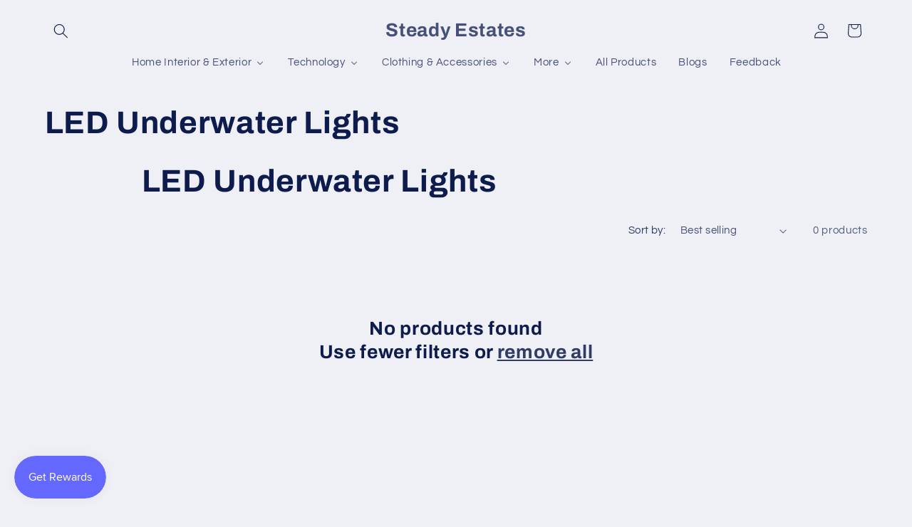

--- FILE ---
content_type: text/html; charset=utf-8
request_url: https://steadyestates.com/collections/led-underwater-lights
body_size: 74710
content:
<!doctype html>
<html class="js" lang="en">
  <head>
    <meta charset="utf-8">
    <meta http-equiv="X-UA-Compatible" content="IE=edge">
    <meta name="viewport" content="width=device-width,initial-scale=1">
    <meta name="theme-color" content="">
    <link rel="canonical" href="https://steadyestates.com/collections/led-underwater-lights"><link rel="icon" type="image/png" href="//steadyestates.com/cdn/shop/files/steady_estate_Logo_Transparent_Square.png?crop=center&height=32&v=1655683685&width=32"><link rel="preconnect" href="https://fonts.shopifycdn.com" crossorigin><title>
      LED Underwater Lights
 &ndash; Steady Estates</title>

    
      <meta name="description" content="LED Underwater Lights">
    

    

<meta property="og:site_name" content="Steady Estates">
<meta property="og:url" content="https://steadyestates.com/collections/led-underwater-lights">
<meta property="og:title" content="LED Underwater Lights">
<meta property="og:type" content="website">
<meta property="og:description" content="LED Underwater Lights"><meta property="og:image" content="http://steadyestates.com/cdn/shop/files/logo_1.png?v=1650828995">
  <meta property="og:image:secure_url" content="https://steadyestates.com/cdn/shop/files/logo_1.png?v=1650828995">
  <meta property="og:image:width" content="991">
  <meta property="og:image:height" content="656"><meta name="twitter:card" content="summary_large_image">
<meta name="twitter:title" content="LED Underwater Lights">
<meta name="twitter:description" content="LED Underwater Lights">


    <script src="//steadyestates.com/cdn/shop/t/23/assets/constants.js?v=132983761750457495441765041782" defer="defer"></script>
    <script src="//steadyestates.com/cdn/shop/t/23/assets/pubsub.js?v=25310214064522200911765041784" defer="defer"></script>
    <script src="//steadyestates.com/cdn/shop/t/23/assets/global.js?v=7301445359237545521765041782" defer="defer"></script>
    <script src="//steadyestates.com/cdn/shop/t/23/assets/details-disclosure.js?v=13653116266235556501765041782" defer="defer"></script>
    <script src="//steadyestates.com/cdn/shop/t/23/assets/details-modal.js?v=25581673532751508451765041782" defer="defer"></script>
    <script src="//steadyestates.com/cdn/shop/t/23/assets/search-form.js?v=133129549252120666541765041784" defer="defer"></script><script src="//steadyestates.com/cdn/shop/t/23/assets/animations.js?v=88693664871331136111765041782" defer="defer"></script><script>window.performance && window.performance.mark && window.performance.mark('shopify.content_for_header.start');</script><meta id="shopify-digital-wallet" name="shopify-digital-wallet" content="/26851606704/digital_wallets/dialog">
<meta name="shopify-checkout-api-token" content="7116d86937d3cb217145a8e5867da727">
<meta id="in-context-paypal-metadata" data-shop-id="26851606704" data-venmo-supported="false" data-environment="production" data-locale="en_US" data-paypal-v4="true" data-currency="USD">
<link rel="alternate" type="application/atom+xml" title="Feed" href="/collections/led-underwater-lights.atom" />
<link rel="alternate" type="application/json+oembed" href="https://steadyestates.com/collections/led-underwater-lights.oembed">
<script async="async" src="/checkouts/internal/preloads.js?locale=en-US"></script>
<link rel="preconnect" href="https://shop.app" crossorigin="anonymous">
<script async="async" src="https://shop.app/checkouts/internal/preloads.js?locale=en-US&shop_id=26851606704" crossorigin="anonymous"></script>
<script id="apple-pay-shop-capabilities" type="application/json">{"shopId":26851606704,"countryCode":"US","currencyCode":"USD","merchantCapabilities":["supports3DS"],"merchantId":"gid:\/\/shopify\/Shop\/26851606704","merchantName":"Steady Estates","requiredBillingContactFields":["postalAddress","email"],"requiredShippingContactFields":["postalAddress","email"],"shippingType":"shipping","supportedNetworks":["visa","masterCard","amex","discover","elo","jcb"],"total":{"type":"pending","label":"Steady Estates","amount":"1.00"},"shopifyPaymentsEnabled":true,"supportsSubscriptions":true}</script>
<script id="shopify-features" type="application/json">{"accessToken":"7116d86937d3cb217145a8e5867da727","betas":["rich-media-storefront-analytics"],"domain":"steadyestates.com","predictiveSearch":true,"shopId":26851606704,"locale":"en"}</script>
<script>var Shopify = Shopify || {};
Shopify.shop = "estates-store.myshopify.com";
Shopify.locale = "en";
Shopify.currency = {"active":"USD","rate":"1.0"};
Shopify.country = "US";
Shopify.theme = {"name":"Main","id":144649715888,"schema_name":"Refresh","schema_version":"15.4.1","theme_store_id":1567,"role":"main"};
Shopify.theme.handle = "null";
Shopify.theme.style = {"id":null,"handle":null};
Shopify.cdnHost = "steadyestates.com/cdn";
Shopify.routes = Shopify.routes || {};
Shopify.routes.root = "/";</script>
<script type="module">!function(o){(o.Shopify=o.Shopify||{}).modules=!0}(window);</script>
<script>!function(o){function n(){var o=[];function n(){o.push(Array.prototype.slice.apply(arguments))}return n.q=o,n}var t=o.Shopify=o.Shopify||{};t.loadFeatures=n(),t.autoloadFeatures=n()}(window);</script>
<script>
  window.ShopifyPay = window.ShopifyPay || {};
  window.ShopifyPay.apiHost = "shop.app\/pay";
  window.ShopifyPay.redirectState = null;
</script>
<script id="shop-js-analytics" type="application/json">{"pageType":"collection"}</script>
<script defer="defer" async type="module" src="//steadyestates.com/cdn/shopifycloud/shop-js/modules/v2/client.init-shop-cart-sync_BN7fPSNr.en.esm.js"></script>
<script defer="defer" async type="module" src="//steadyestates.com/cdn/shopifycloud/shop-js/modules/v2/chunk.common_Cbph3Kss.esm.js"></script>
<script defer="defer" async type="module" src="//steadyestates.com/cdn/shopifycloud/shop-js/modules/v2/chunk.modal_DKumMAJ1.esm.js"></script>
<script type="module">
  await import("//steadyestates.com/cdn/shopifycloud/shop-js/modules/v2/client.init-shop-cart-sync_BN7fPSNr.en.esm.js");
await import("//steadyestates.com/cdn/shopifycloud/shop-js/modules/v2/chunk.common_Cbph3Kss.esm.js");
await import("//steadyestates.com/cdn/shopifycloud/shop-js/modules/v2/chunk.modal_DKumMAJ1.esm.js");

  window.Shopify.SignInWithShop?.initShopCartSync?.({"fedCMEnabled":true,"windoidEnabled":true});

</script>
<script>
  window.Shopify = window.Shopify || {};
  if (!window.Shopify.featureAssets) window.Shopify.featureAssets = {};
  window.Shopify.featureAssets['shop-js'] = {"shop-cart-sync":["modules/v2/client.shop-cart-sync_CJVUk8Jm.en.esm.js","modules/v2/chunk.common_Cbph3Kss.esm.js","modules/v2/chunk.modal_DKumMAJ1.esm.js"],"init-fed-cm":["modules/v2/client.init-fed-cm_7Fvt41F4.en.esm.js","modules/v2/chunk.common_Cbph3Kss.esm.js","modules/v2/chunk.modal_DKumMAJ1.esm.js"],"init-shop-email-lookup-coordinator":["modules/v2/client.init-shop-email-lookup-coordinator_Cc088_bR.en.esm.js","modules/v2/chunk.common_Cbph3Kss.esm.js","modules/v2/chunk.modal_DKumMAJ1.esm.js"],"init-windoid":["modules/v2/client.init-windoid_hPopwJRj.en.esm.js","modules/v2/chunk.common_Cbph3Kss.esm.js","modules/v2/chunk.modal_DKumMAJ1.esm.js"],"shop-button":["modules/v2/client.shop-button_B0jaPSNF.en.esm.js","modules/v2/chunk.common_Cbph3Kss.esm.js","modules/v2/chunk.modal_DKumMAJ1.esm.js"],"shop-cash-offers":["modules/v2/client.shop-cash-offers_DPIskqss.en.esm.js","modules/v2/chunk.common_Cbph3Kss.esm.js","modules/v2/chunk.modal_DKumMAJ1.esm.js"],"shop-toast-manager":["modules/v2/client.shop-toast-manager_CK7RT69O.en.esm.js","modules/v2/chunk.common_Cbph3Kss.esm.js","modules/v2/chunk.modal_DKumMAJ1.esm.js"],"init-shop-cart-sync":["modules/v2/client.init-shop-cart-sync_BN7fPSNr.en.esm.js","modules/v2/chunk.common_Cbph3Kss.esm.js","modules/v2/chunk.modal_DKumMAJ1.esm.js"],"init-customer-accounts-sign-up":["modules/v2/client.init-customer-accounts-sign-up_CfPf4CXf.en.esm.js","modules/v2/client.shop-login-button_DeIztwXF.en.esm.js","modules/v2/chunk.common_Cbph3Kss.esm.js","modules/v2/chunk.modal_DKumMAJ1.esm.js"],"pay-button":["modules/v2/client.pay-button_CgIwFSYN.en.esm.js","modules/v2/chunk.common_Cbph3Kss.esm.js","modules/v2/chunk.modal_DKumMAJ1.esm.js"],"init-customer-accounts":["modules/v2/client.init-customer-accounts_DQ3x16JI.en.esm.js","modules/v2/client.shop-login-button_DeIztwXF.en.esm.js","modules/v2/chunk.common_Cbph3Kss.esm.js","modules/v2/chunk.modal_DKumMAJ1.esm.js"],"avatar":["modules/v2/client.avatar_BTnouDA3.en.esm.js"],"init-shop-for-new-customer-accounts":["modules/v2/client.init-shop-for-new-customer-accounts_CsZy_esa.en.esm.js","modules/v2/client.shop-login-button_DeIztwXF.en.esm.js","modules/v2/chunk.common_Cbph3Kss.esm.js","modules/v2/chunk.modal_DKumMAJ1.esm.js"],"shop-follow-button":["modules/v2/client.shop-follow-button_BRMJjgGd.en.esm.js","modules/v2/chunk.common_Cbph3Kss.esm.js","modules/v2/chunk.modal_DKumMAJ1.esm.js"],"checkout-modal":["modules/v2/client.checkout-modal_B9Drz_yf.en.esm.js","modules/v2/chunk.common_Cbph3Kss.esm.js","modules/v2/chunk.modal_DKumMAJ1.esm.js"],"shop-login-button":["modules/v2/client.shop-login-button_DeIztwXF.en.esm.js","modules/v2/chunk.common_Cbph3Kss.esm.js","modules/v2/chunk.modal_DKumMAJ1.esm.js"],"lead-capture":["modules/v2/client.lead-capture_DXYzFM3R.en.esm.js","modules/v2/chunk.common_Cbph3Kss.esm.js","modules/v2/chunk.modal_DKumMAJ1.esm.js"],"shop-login":["modules/v2/client.shop-login_CA5pJqmO.en.esm.js","modules/v2/chunk.common_Cbph3Kss.esm.js","modules/v2/chunk.modal_DKumMAJ1.esm.js"],"payment-terms":["modules/v2/client.payment-terms_BxzfvcZJ.en.esm.js","modules/v2/chunk.common_Cbph3Kss.esm.js","modules/v2/chunk.modal_DKumMAJ1.esm.js"]};
</script>
<script>(function() {
  var isLoaded = false;
  function asyncLoad() {
    if (isLoaded) return;
    isLoaded = true;
    var urls = ["https:\/\/js.smile.io\/v1\/smile-shopify.js?shop=estates-store.myshopify.com","\/\/cdn.shopify.com\/proxy\/57bedca0ab91bf775a28246c9d2dc0819183eea447e081969e02ecfa6fcb7f5a\/api.goaffpro.com\/loader.js?shop=estates-store.myshopify.com\u0026sp-cache-control=cHVibGljLCBtYXgtYWdlPTkwMA","\/\/cdn.shopify.com\/proxy\/e3bdd7880b3e8213daa01080a69871d0a2eee037d103225ffc0640d757b63b8d\/bingshoppingtool-t2app-prod.trafficmanager.net\/uet\/tracking_script?shop=estates-store.myshopify.com\u0026sp-cache-control=cHVibGljLCBtYXgtYWdlPTkwMA","https:\/\/intg.snapchat.com\/shopify\/shopify-scevent-init.js?id=69d91009-e55e-45bd-adb8-8199e093df2a\u0026shop=estates-store.myshopify.com","https:\/\/static.rechargecdn.com\/assets\/js\/widget.min.js?shop=estates-store.myshopify.com","https:\/\/d1639lhkj5l89m.cloudfront.net\/js\/storefront\/uppromote.js?shop=estates-store.myshopify.com","https:\/\/cdn.judge.me\/checkout_comment.js?shop=estates-store.myshopify.com"];
    for (var i = 0; i < urls.length; i++) {
      var s = document.createElement('script');
      s.type = 'text/javascript';
      s.async = true;
      s.src = urls[i];
      var x = document.getElementsByTagName('script')[0];
      x.parentNode.insertBefore(s, x);
    }
  };
  if(window.attachEvent) {
    window.attachEvent('onload', asyncLoad);
  } else {
    window.addEventListener('load', asyncLoad, false);
  }
})();</script>
<script id="__st">var __st={"a":26851606704,"offset":-18000,"reqid":"ac2947e8-8c02-4ddc-8630-2caee9308e92-1769739347","pageurl":"steadyestates.com\/collections\/led-underwater-lights","u":"ef92403a7787","p":"collection","rtyp":"collection","rid":292052336816};</script>
<script>window.ShopifyPaypalV4VisibilityTracking = true;</script>
<script id="captcha-bootstrap">!function(){'use strict';const t='contact',e='account',n='new_comment',o=[[t,t],['blogs',n],['comments',n],[t,'customer']],c=[[e,'customer_login'],[e,'guest_login'],[e,'recover_customer_password'],[e,'create_customer']],r=t=>t.map((([t,e])=>`form[action*='/${t}']:not([data-nocaptcha='true']) input[name='form_type'][value='${e}']`)).join(','),a=t=>()=>t?[...document.querySelectorAll(t)].map((t=>t.form)):[];function s(){const t=[...o],e=r(t);return a(e)}const i='password',u='form_key',d=['recaptcha-v3-token','g-recaptcha-response','h-captcha-response',i],f=()=>{try{return window.sessionStorage}catch{return}},m='__shopify_v',_=t=>t.elements[u];function p(t,e,n=!1){try{const o=window.sessionStorage,c=JSON.parse(o.getItem(e)),{data:r}=function(t){const{data:e,action:n}=t;return t[m]||n?{data:e,action:n}:{data:t,action:n}}(c);for(const[e,n]of Object.entries(r))t.elements[e]&&(t.elements[e].value=n);n&&o.removeItem(e)}catch(o){console.error('form repopulation failed',{error:o})}}const l='form_type',E='cptcha';function T(t){t.dataset[E]=!0}const w=window,h=w.document,L='Shopify',v='ce_forms',y='captcha';let A=!1;((t,e)=>{const n=(g='f06e6c50-85a8-45c8-87d0-21a2b65856fe',I='https://cdn.shopify.com/shopifycloud/storefront-forms-hcaptcha/ce_storefront_forms_captcha_hcaptcha.v1.5.2.iife.js',D={infoText:'Protected by hCaptcha',privacyText:'Privacy',termsText:'Terms'},(t,e,n)=>{const o=w[L][v],c=o.bindForm;if(c)return c(t,g,e,D).then(n);var r;o.q.push([[t,g,e,D],n]),r=I,A||(h.body.append(Object.assign(h.createElement('script'),{id:'captcha-provider',async:!0,src:r})),A=!0)});var g,I,D;w[L]=w[L]||{},w[L][v]=w[L][v]||{},w[L][v].q=[],w[L][y]=w[L][y]||{},w[L][y].protect=function(t,e){n(t,void 0,e),T(t)},Object.freeze(w[L][y]),function(t,e,n,w,h,L){const[v,y,A,g]=function(t,e,n){const i=e?o:[],u=t?c:[],d=[...i,...u],f=r(d),m=r(i),_=r(d.filter((([t,e])=>n.includes(e))));return[a(f),a(m),a(_),s()]}(w,h,L),I=t=>{const e=t.target;return e instanceof HTMLFormElement?e:e&&e.form},D=t=>v().includes(t);t.addEventListener('submit',(t=>{const e=I(t);if(!e)return;const n=D(e)&&!e.dataset.hcaptchaBound&&!e.dataset.recaptchaBound,o=_(e),c=g().includes(e)&&(!o||!o.value);(n||c)&&t.preventDefault(),c&&!n&&(function(t){try{if(!f())return;!function(t){const e=f();if(!e)return;const n=_(t);if(!n)return;const o=n.value;o&&e.removeItem(o)}(t);const e=Array.from(Array(32),(()=>Math.random().toString(36)[2])).join('');!function(t,e){_(t)||t.append(Object.assign(document.createElement('input'),{type:'hidden',name:u})),t.elements[u].value=e}(t,e),function(t,e){const n=f();if(!n)return;const o=[...t.querySelectorAll(`input[type='${i}']`)].map((({name:t})=>t)),c=[...d,...o],r={};for(const[a,s]of new FormData(t).entries())c.includes(a)||(r[a]=s);n.setItem(e,JSON.stringify({[m]:1,action:t.action,data:r}))}(t,e)}catch(e){console.error('failed to persist form',e)}}(e),e.submit())}));const S=(t,e)=>{t&&!t.dataset[E]&&(n(t,e.some((e=>e===t))),T(t))};for(const o of['focusin','change'])t.addEventListener(o,(t=>{const e=I(t);D(e)&&S(e,y())}));const B=e.get('form_key'),M=e.get(l),P=B&&M;t.addEventListener('DOMContentLoaded',(()=>{const t=y();if(P)for(const e of t)e.elements[l].value===M&&p(e,B);[...new Set([...A(),...v().filter((t=>'true'===t.dataset.shopifyCaptcha))])].forEach((e=>S(e,t)))}))}(h,new URLSearchParams(w.location.search),n,t,e,['guest_login'])})(!0,!0)}();</script>
<script integrity="sha256-4kQ18oKyAcykRKYeNunJcIwy7WH5gtpwJnB7kiuLZ1E=" data-source-attribution="shopify.loadfeatures" defer="defer" src="//steadyestates.com/cdn/shopifycloud/storefront/assets/storefront/load_feature-a0a9edcb.js" crossorigin="anonymous"></script>
<script crossorigin="anonymous" defer="defer" src="//steadyestates.com/cdn/shopifycloud/storefront/assets/shopify_pay/storefront-65b4c6d7.js?v=20250812"></script>
<script data-source-attribution="shopify.dynamic_checkout.dynamic.init">var Shopify=Shopify||{};Shopify.PaymentButton=Shopify.PaymentButton||{isStorefrontPortableWallets:!0,init:function(){window.Shopify.PaymentButton.init=function(){};var t=document.createElement("script");t.src="https://steadyestates.com/cdn/shopifycloud/portable-wallets/latest/portable-wallets.en.js",t.type="module",document.head.appendChild(t)}};
</script>
<script data-source-attribution="shopify.dynamic_checkout.buyer_consent">
  function portableWalletsHideBuyerConsent(e){var t=document.getElementById("shopify-buyer-consent"),n=document.getElementById("shopify-subscription-policy-button");t&&n&&(t.classList.add("hidden"),t.setAttribute("aria-hidden","true"),n.removeEventListener("click",e))}function portableWalletsShowBuyerConsent(e){var t=document.getElementById("shopify-buyer-consent"),n=document.getElementById("shopify-subscription-policy-button");t&&n&&(t.classList.remove("hidden"),t.removeAttribute("aria-hidden"),n.addEventListener("click",e))}window.Shopify?.PaymentButton&&(window.Shopify.PaymentButton.hideBuyerConsent=portableWalletsHideBuyerConsent,window.Shopify.PaymentButton.showBuyerConsent=portableWalletsShowBuyerConsent);
</script>
<script data-source-attribution="shopify.dynamic_checkout.cart.bootstrap">document.addEventListener("DOMContentLoaded",(function(){function t(){return document.querySelector("shopify-accelerated-checkout-cart, shopify-accelerated-checkout")}if(t())Shopify.PaymentButton.init();else{new MutationObserver((function(e,n){t()&&(Shopify.PaymentButton.init(),n.disconnect())})).observe(document.body,{childList:!0,subtree:!0})}}));
</script>
<script id='scb4127' type='text/javascript' async='' src='https://steadyestates.com/cdn/shopifycloud/privacy-banner/storefront-banner.js'></script><script integrity="sha256-usQvg22Da28nilvQWbQvk47djRNe1GL/Dk6GhDV0xS4=" data-source-attribution="shopify.remote_product_tracking" data-shopify-remote-tracking="{&quot;publisher_shop_id&quot;:26851606704,&quot;theme_id&quot;:144649715888,&quot;theme_published&quot;:true,&quot;theme_store_id&quot;:1567,&quot;placement&quot;:&quot;collection&quot;,&quot;event_data&quot;:{&quot;collection_id&quot;:292052336816,&quot;collection_handle&quot;:&quot;led-underwater-lights&quot;,&quot;total_products&quot;:0,&quot;page_type&quot;:&quot;collection&quot;}}" defer="defer" src="//steadyestates.com/cdn/shopifycloud/storefront/assets/storefront/remote_product_tracking-f1432520.js" crossorigin="anonymous"></script>
<link id="shopify-accelerated-checkout-styles" rel="stylesheet" media="screen" href="https://steadyestates.com/cdn/shopifycloud/portable-wallets/latest/accelerated-checkout-backwards-compat.css" crossorigin="anonymous">
<style id="shopify-accelerated-checkout-cart">
        #shopify-buyer-consent {
  margin-top: 1em;
  display: inline-block;
  width: 100%;
}

#shopify-buyer-consent.hidden {
  display: none;
}

#shopify-subscription-policy-button {
  background: none;
  border: none;
  padding: 0;
  text-decoration: underline;
  font-size: inherit;
  cursor: pointer;
}

#shopify-subscription-policy-button::before {
  box-shadow: none;
}

      </style>
<script id="sections-script" data-sections="header" defer="defer" src="//steadyestates.com/cdn/shop/t/23/compiled_assets/scripts.js?v=51823"></script>
<script>window.performance && window.performance.mark && window.performance.mark('shopify.content_for_header.end');</script>


    <style data-shopify>
      @font-face {
  font-family: Questrial;
  font-weight: 400;
  font-style: normal;
  font-display: swap;
  src: url("//steadyestates.com/cdn/fonts/questrial/questrial_n4.66abac5d8209a647b4bf8089b0451928ef144c07.woff2") format("woff2"),
       url("//steadyestates.com/cdn/fonts/questrial/questrial_n4.e86c53e77682db9bf4b0ee2dd71f214dc16adda4.woff") format("woff");
}

      
      
      
      @font-face {
  font-family: Archivo;
  font-weight: 700;
  font-style: normal;
  font-display: swap;
  src: url("//steadyestates.com/cdn/fonts/archivo/archivo_n7.651b020b3543640c100112be6f1c1b8e816c7f13.woff2") format("woff2"),
       url("//steadyestates.com/cdn/fonts/archivo/archivo_n7.7e9106d320e6594976a7dcb57957f3e712e83c96.woff") format("woff");
}


      
        :root,
        .color-scheme-1 {
          --color-background: 239,240,245;
        
          --gradient-background: #eff0f5;
        

        

        --color-foreground: 14,27,77;
        --color-background-contrast: 161,166,196;
        --color-shadow: 14,27,77;
        --color-button: 71,112,219;
        --color-button-text: 255,255,255;
        --color-secondary-button: 239,240,245;
        --color-secondary-button-text: 14,27,77;
        --color-link: 14,27,77;
        --color-badge-foreground: 14,27,77;
        --color-badge-background: 239,240,245;
        --color-badge-border: 14,27,77;
        --payment-terms-background-color: rgb(239 240 245);
      }
      
        
        .color-scheme-2 {
          --color-background: 255,255,255;
        
          --gradient-background: #ffffff;
        

        

        --color-foreground: 14,27,77;
        --color-background-contrast: 191,191,191;
        --color-shadow: 14,27,77;
        --color-button: 14,27,77;
        --color-button-text: 255,255,255;
        --color-secondary-button: 255,255,255;
        --color-secondary-button-text: 14,27,77;
        --color-link: 14,27,77;
        --color-badge-foreground: 14,27,77;
        --color-badge-background: 255,255,255;
        --color-badge-border: 14,27,77;
        --payment-terms-background-color: rgb(255 255 255);
      }
      
        
        .color-scheme-3 {
          --color-background: 14,27,77;
        
          --gradient-background: #0e1b4d;
        

        

        --color-foreground: 239,240,245;
        --color-background-contrast: 18,35,99;
        --color-shadow: 14,27,77;
        --color-button: 239,240,245;
        --color-button-text: 14,27,77;
        --color-secondary-button: 14,27,77;
        --color-secondary-button-text: 239,240,245;
        --color-link: 239,240,245;
        --color-badge-foreground: 239,240,245;
        --color-badge-background: 14,27,77;
        --color-badge-border: 239,240,245;
        --payment-terms-background-color: rgb(14 27 77);
      }
      
        
        .color-scheme-4 {
          --color-background: 71,112,219;
        
          --gradient-background: #4770db;
        

        

        --color-foreground: 255,255,255;
        --color-background-contrast: 27,57,136;
        --color-shadow: 14,27,77;
        --color-button: 255,255,255;
        --color-button-text: 71,112,219;
        --color-secondary-button: 71,112,219;
        --color-secondary-button-text: 255,255,255;
        --color-link: 255,255,255;
        --color-badge-foreground: 255,255,255;
        --color-badge-background: 71,112,219;
        --color-badge-border: 255,255,255;
        --payment-terms-background-color: rgb(71 112 219);
      }
      
        
        .color-scheme-5 {
          --color-background: 14,27,77;
        
          --gradient-background: #0e1b4d;
        

        

        --color-foreground: 255,255,255;
        --color-background-contrast: 18,35,99;
        --color-shadow: 14,27,77;
        --color-button: 255,255,255;
        --color-button-text: 14,27,77;
        --color-secondary-button: 14,27,77;
        --color-secondary-button-text: 255,255,255;
        --color-link: 255,255,255;
        --color-badge-foreground: 255,255,255;
        --color-badge-background: 14,27,77;
        --color-badge-border: 255,255,255;
        --payment-terms-background-color: rgb(14 27 77);
      }
      

      body, .color-scheme-1, .color-scheme-2, .color-scheme-3, .color-scheme-4, .color-scheme-5 {
        color: rgba(var(--color-foreground), 0.75);
        background-color: rgb(var(--color-background));
      }

      :root {
        --font-body-family: Questrial, sans-serif;
        --font-body-style: normal;
        --font-body-weight: 400;
        --font-body-weight-bold: 700;

        --font-heading-family: Archivo, sans-serif;
        --font-heading-style: normal;
        --font-heading-weight: 700;

        --font-body-scale: 1.05;
        --font-heading-scale: 1.0476190476190477;

        --media-padding: px;
        --media-border-opacity: 0.1;
        --media-border-width: 0px;
        --media-radius: 20px;
        --media-shadow-opacity: 0.0;
        --media-shadow-horizontal-offset: 0px;
        --media-shadow-vertical-offset: 4px;
        --media-shadow-blur-radius: 5px;
        --media-shadow-visible: 0;

        --page-width: 120rem;
        --page-width-margin: 0rem;

        --product-card-image-padding: 1.6rem;
        --product-card-corner-radius: 1.8rem;
        --product-card-text-alignment: left;
        --product-card-border-width: 0.1rem;
        --product-card-border-opacity: 1.0;
        --product-card-shadow-opacity: 0.0;
        --product-card-shadow-visible: 0;
        --product-card-shadow-horizontal-offset: 0.0rem;
        --product-card-shadow-vertical-offset: 0.4rem;
        --product-card-shadow-blur-radius: 0.5rem;

        --collection-card-image-padding: 1.6rem;
        --collection-card-corner-radius: 1.8rem;
        --collection-card-text-alignment: left;
        --collection-card-border-width: 0.1rem;
        --collection-card-border-opacity: 1.0;
        --collection-card-shadow-opacity: 0.0;
        --collection-card-shadow-visible: 0;
        --collection-card-shadow-horizontal-offset: 0.0rem;
        --collection-card-shadow-vertical-offset: 0.4rem;
        --collection-card-shadow-blur-radius: 0.5rem;

        --blog-card-image-padding: 1.6rem;
        --blog-card-corner-radius: 1.8rem;
        --blog-card-text-alignment: left;
        --blog-card-border-width: 0.1rem;
        --blog-card-border-opacity: 1.0;
        --blog-card-shadow-opacity: 0.0;
        --blog-card-shadow-visible: 0;
        --blog-card-shadow-horizontal-offset: 0.0rem;
        --blog-card-shadow-vertical-offset: 0.4rem;
        --blog-card-shadow-blur-radius: 0.5rem;

        --badge-corner-radius: 0.0rem;

        --popup-border-width: 1px;
        --popup-border-opacity: 0.1;
        --popup-corner-radius: 18px;
        --popup-shadow-opacity: 0.0;
        --popup-shadow-horizontal-offset: 0px;
        --popup-shadow-vertical-offset: 4px;
        --popup-shadow-blur-radius: 5px;

        --drawer-border-width: 0px;
        --drawer-border-opacity: 0.1;
        --drawer-shadow-opacity: 0.0;
        --drawer-shadow-horizontal-offset: 0px;
        --drawer-shadow-vertical-offset: 4px;
        --drawer-shadow-blur-radius: 5px;

        --spacing-sections-desktop: 0px;
        --spacing-sections-mobile: 0px;

        --grid-desktop-vertical-spacing: 28px;
        --grid-desktop-horizontal-spacing: 28px;
        --grid-mobile-vertical-spacing: 14px;
        --grid-mobile-horizontal-spacing: 14px;

        --text-boxes-border-opacity: 0.1;
        --text-boxes-border-width: 0px;
        --text-boxes-radius: 20px;
        --text-boxes-shadow-opacity: 0.0;
        --text-boxes-shadow-visible: 0;
        --text-boxes-shadow-horizontal-offset: 0px;
        --text-boxes-shadow-vertical-offset: 4px;
        --text-boxes-shadow-blur-radius: 5px;

        --buttons-radius: 40px;
        --buttons-radius-outset: 41px;
        --buttons-border-width: 1px;
        --buttons-border-opacity: 1.0;
        --buttons-shadow-opacity: 0.0;
        --buttons-shadow-visible: 0;
        --buttons-shadow-horizontal-offset: 0px;
        --buttons-shadow-vertical-offset: 4px;
        --buttons-shadow-blur-radius: 5px;
        --buttons-border-offset: 0.3px;

        --inputs-radius: 26px;
        --inputs-border-width: 1px;
        --inputs-border-opacity: 0.55;
        --inputs-shadow-opacity: 0.0;
        --inputs-shadow-horizontal-offset: 0px;
        --inputs-margin-offset: 0px;
        --inputs-shadow-vertical-offset: 4px;
        --inputs-shadow-blur-radius: 5px;
        --inputs-radius-outset: 27px;

        --variant-pills-radius: 40px;
        --variant-pills-border-width: 1px;
        --variant-pills-border-opacity: 0.55;
        --variant-pills-shadow-opacity: 0.0;
        --variant-pills-shadow-horizontal-offset: 0px;
        --variant-pills-shadow-vertical-offset: 4px;
        --variant-pills-shadow-blur-radius: 5px;
      }

      *,
      *::before,
      *::after {
        box-sizing: inherit;
      }

      html {
        box-sizing: border-box;
        font-size: calc(var(--font-body-scale) * 62.5%);
        height: 100%;
      }

      body {
        display: grid;
        grid-template-rows: auto auto 1fr auto;
        grid-template-columns: 100%;
        min-height: 100%;
        margin: 0;
        font-size: 1.5rem;
        letter-spacing: 0.06rem;
        line-height: calc(1 + 0.8 / var(--font-body-scale));
        font-family: var(--font-body-family);
        font-style: var(--font-body-style);
        font-weight: var(--font-body-weight);
      }

      @media screen and (min-width: 750px) {
        body {
          font-size: 1.6rem;
        }
      }
    </style>

    <link href="//steadyestates.com/cdn/shop/t/23/assets/base.css?v=159841507637079171801765041782" rel="stylesheet" type="text/css" media="all" />
    <link rel="stylesheet" href="//steadyestates.com/cdn/shop/t/23/assets/component-cart-items.css?v=13033300910818915211765041782" media="print" onload="this.media='all'"><link href="//steadyestates.com/cdn/shop/t/23/assets/component-cart-drawer.css?v=39223250576183958541765041782" rel="stylesheet" type="text/css" media="all" />
      <link href="//steadyestates.com/cdn/shop/t/23/assets/component-cart.css?v=164708765130180853531765041782" rel="stylesheet" type="text/css" media="all" />
      <link href="//steadyestates.com/cdn/shop/t/23/assets/component-totals.css?v=15906652033866631521765041782" rel="stylesheet" type="text/css" media="all" />
      <link href="//steadyestates.com/cdn/shop/t/23/assets/component-price.css?v=47596247576480123001765041782" rel="stylesheet" type="text/css" media="all" />
      <link href="//steadyestates.com/cdn/shop/t/23/assets/component-discounts.css?v=152760482443307489271765041782" rel="stylesheet" type="text/css" media="all" />

      <link rel="preload" as="font" href="//steadyestates.com/cdn/fonts/questrial/questrial_n4.66abac5d8209a647b4bf8089b0451928ef144c07.woff2" type="font/woff2" crossorigin>
      

      <link rel="preload" as="font" href="//steadyestates.com/cdn/fonts/archivo/archivo_n7.651b020b3543640c100112be6f1c1b8e816c7f13.woff2" type="font/woff2" crossorigin>
      
<link href="//steadyestates.com/cdn/shop/t/23/assets/component-localization-form.css?v=170315343355214948141765041782" rel="stylesheet" type="text/css" media="all" />
      <script src="//steadyestates.com/cdn/shop/t/23/assets/localization-form.js?v=144176611646395275351765041784" defer="defer"></script><link
        rel="stylesheet"
        href="//steadyestates.com/cdn/shop/t/23/assets/component-predictive-search.css?v=118923337488134913561765041782"
        media="print"
        onload="this.media='all'"
      ><script>
      if (Shopify.designMode) {
        document.documentElement.classList.add('shopify-design-mode');
      }
    </script>

    <!-- Google AdSense Auto Ads -->
<script async src="https://pagead2.googlesyndication.com/pagead/js/adsbygoogle.js?client=ca-pub-2996637013661948"
     crossorigin="anonymous"></script>

<!-- BEGIN app block: shopify://apps/pandectes-gdpr/blocks/banner/58c0baa2-6cc1-480c-9ea6-38d6d559556a -->
  
    
      <!-- TCF is active, scripts are loaded above -->
      
      <script>
        
          window.PandectesSettings = {"store":{"id":26851606704,"plan":"basic","theme":"Updated copy of Refresh","primaryLocale":"en","adminMode":false,"headless":false,"storefrontRootDomain":"","checkoutRootDomain":"","storefrontAccessToken":""},"tsPublished":1758375469,"declaration":{"declDays":"","declName":"","declPath":"","declType":"","isActive":false,"showType":true,"declHours":"","declYears":"","declDomain":"","declMonths":"","declMinutes":"","declPurpose":"","declSeconds":"","declSession":"","showPurpose":false,"declProvider":"","showProvider":true,"declIntroText":"","declRetention":"","declFirstParty":"","declThirdParty":"","showDateGenerated":true},"language":{"unpublished":[],"languageMode":"Single","fallbackLanguage":"en","languageDetection":"locale","languagesSupported":[]},"texts":{"managed":{"headerText":{"en":"We respect your privacy"},"consentText":{"en":"This website uses cookies to ensure you get the best experience."},"linkText":{"en":"Learn more"},"imprintText":{"en":"Imprint"},"googleLinkText":{"en":"Google's Privacy Terms"},"allowButtonText":{"en":"Accept"},"denyButtonText":{"en":"Decline"},"dismissButtonText":{"en":"Ok"},"leaveSiteButtonText":{"en":"Leave this site"},"preferencesButtonText":{"en":"Preferences"},"cookiePolicyText":{"en":"Cookie policy"},"preferencesPopupTitleText":{"en":"Manage consent preferences"},"preferencesPopupIntroText":{"en":"We use cookies to optimize website functionality, analyze the performance, and provide personalized experience to you. Some cookies are essential to make the website operate and function correctly. Those cookies cannot be disabled. In this window you can manage your preference of cookies."},"preferencesPopupSaveButtonText":{"en":"Save preferences"},"preferencesPopupCloseButtonText":{"en":"Close"},"preferencesPopupAcceptAllButtonText":{"en":"Accept all"},"preferencesPopupRejectAllButtonText":{"en":"Reject all"},"cookiesDetailsText":{"en":"Cookies details"},"preferencesPopupAlwaysAllowedText":{"en":"Always allowed"},"accessSectionParagraphText":{"en":"You have the right to request access to your data at any time."},"accessSectionTitleText":{"en":"Data portability"},"accessSectionAccountInfoActionText":{"en":"Personal data"},"accessSectionDownloadReportActionText":{"en":"Request export"},"accessSectionGDPRRequestsActionText":{"en":"Data subject requests"},"accessSectionOrdersRecordsActionText":{"en":"Orders"},"rectificationSectionParagraphText":{"en":"You have the right to request your data to be updated whenever you think it is appropriate."},"rectificationSectionTitleText":{"en":"Data Rectification"},"rectificationCommentPlaceholder":{"en":"Describe what you want to be updated"},"rectificationCommentValidationError":{"en":"Comment is required"},"rectificationSectionEditAccountActionText":{"en":"Request an update"},"erasureSectionTitleText":{"en":"Right to be forgotten"},"erasureSectionParagraphText":{"en":"You have the right to ask all your data to be erased. After that, you will no longer be able to access your account."},"erasureSectionRequestDeletionActionText":{"en":"Request personal data deletion"},"consentDate":{"en":"Consent date"},"consentId":{"en":"Consent ID"},"consentSectionChangeConsentActionText":{"en":"Change consent preference"},"consentSectionConsentedText":{"en":"You consented to the cookies policy of this website on"},"consentSectionNoConsentText":{"en":"You have not consented to the cookies policy of this website."},"consentSectionTitleText":{"en":"Your cookie consent"},"consentStatus":{"en":"Consent preference"},"confirmationFailureMessage":{"en":"Your request was not verified. Please try again and if problem persists, contact store owner for assistance"},"confirmationFailureTitle":{"en":"A problem occurred"},"confirmationSuccessMessage":{"en":"We will soon get back to you as to your request."},"confirmationSuccessTitle":{"en":"Your request is verified"},"guestsSupportEmailFailureMessage":{"en":"Your request was not submitted. Please try again and if problem persists, contact store owner for assistance."},"guestsSupportEmailFailureTitle":{"en":"A problem occurred"},"guestsSupportEmailPlaceholder":{"en":"E-mail address"},"guestsSupportEmailSuccessMessage":{"en":"If you are registered as a customer of this store, you will soon receive an email with instructions on how to proceed."},"guestsSupportEmailSuccessTitle":{"en":"Thank you for your request"},"guestsSupportEmailValidationError":{"en":"Email is not valid"},"guestsSupportInfoText":{"en":"Please login with your customer account to further proceed."},"submitButton":{"en":"Submit"},"submittingButton":{"en":"Submitting..."},"cancelButton":{"en":"Cancel"},"declIntroText":{"en":"We use cookies to optimize website functionality, analyze the performance, and provide personalized experience to you. Some cookies are essential to make the website operate and function correctly. Those cookies cannot be disabled. In this window you can manage your preference of cookies."},"declName":{"en":"Name"},"declPurpose":{"en":"Purpose"},"declType":{"en":"Type"},"declRetention":{"en":"Retention"},"declProvider":{"en":"Provider"},"declFirstParty":{"en":"First-party"},"declThirdParty":{"en":"Third-party"},"declSeconds":{"en":"seconds"},"declMinutes":{"en":"minutes"},"declHours":{"en":"hours"},"declDays":{"en":"days"},"declMonths":{"en":"months"},"declYears":{"en":"years"},"declSession":{"en":"Session"},"declDomain":{"en":"Domain"},"declPath":{"en":"Path"}},"categories":{"strictlyNecessaryCookiesTitleText":{"en":"Strictly necessary cookies"},"strictlyNecessaryCookiesDescriptionText":{"en":"These cookies are essential in order to enable you to move around the website and use its features, such as accessing secure areas of the website. The website cannot function properly without these cookies."},"functionalityCookiesTitleText":{"en":"Functional cookies"},"functionalityCookiesDescriptionText":{"en":"These cookies enable the site to provide enhanced functionality and personalisation. They may be set by us or by third party providers whose services we have added to our pages. If you do not allow these cookies then some or all of these services may not function properly."},"performanceCookiesTitleText":{"en":"Performance cookies"},"performanceCookiesDescriptionText":{"en":"These cookies enable us to monitor and improve the performance of our website. For example, they allow us to count visits, identify traffic sources and see which parts of the site are most popular."},"targetingCookiesTitleText":{"en":"Targeting cookies"},"targetingCookiesDescriptionText":{"en":"These cookies may be set through our site by our advertising partners. They may be used by those companies to build a profile of your interests and show you relevant adverts on other sites.    They do not store directly personal information, but are based on uniquely identifying your browser and internet device. If you do not allow these cookies, you will experience less targeted advertising."},"unclassifiedCookiesTitleText":{"en":"Unclassified cookies"},"unclassifiedCookiesDescriptionText":{"en":"Unclassified cookies are cookies that we are in the process of classifying, together with the providers of individual cookies."}},"auto":{}},"library":{"previewMode":false,"fadeInTimeout":0,"defaultBlocked":7,"showLink":true,"showImprintLink":false,"showGoogleLink":false,"enabled":true,"cookie":{"expiryDays":365,"secure":true,"domain":""},"dismissOnScroll":false,"dismissOnWindowClick":false,"dismissOnTimeout":false,"palette":{"popup":{"background":"#FFFFFF","backgroundForCalculations":{"a":1,"b":255,"g":255,"r":255},"text":"#000000"},"button":{"background":"transparent","backgroundForCalculations":{"a":1,"b":255,"g":255,"r":255},"text":"#000000","textForCalculation":{"a":1,"b":0,"g":0,"r":0},"border":"#000000"}},"content":{"href":"/policies/privacy-policy","imprintHref":"","close":"&#10005;","target":"","logo":"<img class=\"cc-banner-logo\" style=\"max-height: 40px;\" src=\"https://estates-store.myshopify.com/cdn/shop/files/pandectes-banner-logo.png\" alt=\"Cookie banner\" />"},"window":"<div role=\"dialog\" aria-label=\"{{header}}\" aria-describedby=\"cookieconsent:desc\" id=\"pandectes-banner\" class=\"cc-window-wrapper cc-top-wrapper\"><div class=\"pd-cookie-banner-window cc-window {{classes}}\"><!--googleoff: all-->{{children}}<!--googleon: all--></div></div>","compliance":{"opt-both":"<div class=\"cc-compliance cc-highlight\">{{deny}}{{allow}}</div>"},"type":"opt-both","layouts":{"basic":"{{logo}}{{messagelink}}{{compliance}}{{close}}"},"position":"top","theme":"wired","revokable":true,"animateRevokable":false,"revokableReset":false,"revokableLogoUrl":"https://estates-store.myshopify.com/cdn/shop/files/pandectes-reopen-logo.png","revokablePlacement":"bottom-left","revokableMarginHorizontal":15,"revokableMarginVertical":15,"static":false,"autoAttach":true,"hasTransition":true,"blacklistPage":[""],"elements":{"close":"<button aria-label=\"\" type=\"button\" class=\"cc-close\">{{close}}</button>","dismiss":"<button type=\"button\" class=\"cc-btn cc-btn-decision cc-dismiss\">{{dismiss}}</button>","allow":"<button type=\"button\" class=\"cc-btn cc-btn-decision cc-allow\">{{allow}}</button>","deny":"<button type=\"button\" class=\"cc-btn cc-btn-decision cc-deny\">{{deny}}</button>","preferences":"<button type=\"button\" class=\"cc-btn cc-settings\" onclick=\"Pandectes.fn.openPreferences()\">{{preferences}}</button>"}},"geolocation":{"auOnly":false,"brOnly":false,"caOnly":false,"chOnly":false,"euOnly":false,"jpOnly":false,"nzOnly":false,"quOnly":false,"thOnly":false,"zaOnly":false,"canadaOnly":false,"canadaLaw25":false,"canadaPipeda":false,"globalVisibility":true},"dsr":{"guestsSupport":false,"accessSectionDownloadReportAuto":false},"banner":{"resetTs":1758375335,"extraCss":"        .cc-banner-logo {max-width: 24em!important;}    @media(min-width: 768px) {.cc-window.cc-floating{max-width: 24em!important;width: 24em!important;}}    .cc-message, .pd-cookie-banner-window .cc-header, .cc-logo {text-align: left}    .cc-window-wrapper{z-index: 2147483647;}    .cc-window{z-index: 2147483647;font-family: inherit;}    .pd-cookie-banner-window .cc-header{font-family: inherit;}    .pd-cp-ui{font-family: inherit; background-color: #FFFFFF;color:#000000;}    button.pd-cp-btn, a.pd-cp-btn{}    input + .pd-cp-preferences-slider{background-color: rgba(0, 0, 0, 0.3)}    .pd-cp-scrolling-section::-webkit-scrollbar{background-color: rgba(0, 0, 0, 0.3)}    input:checked + .pd-cp-preferences-slider{background-color: rgba(0, 0, 0, 1)}    .pd-cp-scrolling-section::-webkit-scrollbar-thumb {background-color: rgba(0, 0, 0, 1)}    .pd-cp-ui-close{color:#000000;}    .pd-cp-preferences-slider:before{background-color: #FFFFFF}    .pd-cp-title:before {border-color: #000000!important}    .pd-cp-preferences-slider{background-color:#000000}    .pd-cp-toggle{color:#000000!important}    @media(max-width:699px) {.pd-cp-ui-close-top svg {fill: #000000}}    .pd-cp-toggle:hover,.pd-cp-toggle:visited,.pd-cp-toggle:active{color:#000000!important}    .pd-cookie-banner-window {box-shadow: 0 0 18px rgb(0 0 0 / 20%);}  ","customJavascript":{"useButtons":true},"showPoweredBy":false,"logoHeight":40,"revokableTrigger":false,"hybridStrict":false,"cookiesBlockedByDefault":"7","isActive":true,"implicitSavePreferences":false,"cookieIcon":false,"blockBots":false,"showCookiesDetails":true,"hasTransition":true,"blockingPage":false,"showOnlyLandingPage":false,"leaveSiteUrl":"https://pandectes.io","linkRespectStoreLang":false},"cookies":{"0":[{"name":"cart_currency","type":"http","domain":"steadyestates.com","path":"/","provider":"Shopify","firstParty":true,"retention":"2 week(s)","expires":2,"unit":"declWeeks","purpose":{"en":"Used after a checkout is completed to initialize a new empty cart with the same currency as the one just used."}},{"name":"localization","type":"http","domain":"steadyestates.com","path":"/","provider":"Shopify","firstParty":true,"retention":"1 year(s)","expires":1,"unit":"declYears","purpose":{"en":"Used to localize the cart to the correct country."}},{"name":"_ab","type":"http","domain":"steadyestates.com","path":"/","provider":"Shopify","firstParty":true,"retention":"1 year(s)","expires":1,"unit":"declYears","purpose":{"en":"Used to control when the admin bar is shown on the storefront."}},{"name":"master_device_id","type":"http","domain":"steadyestates.com","path":"/","provider":"Shopify","firstParty":true,"retention":"1 year(s)","expires":1,"unit":"declYears","purpose":{"en":"Permanent device identifier."}},{"name":"_tracking_consent","type":"http","domain":".steadyestates.com","path":"/","provider":"Shopify","firstParty":true,"retention":"1 year(s)","expires":1,"unit":"declYears","purpose":{"en":"Used to store a user's preferences if a merchant has set up privacy rules in the visitor's region."}},{"name":"_shopify_essential","type":"http","domain":"steadyestates.com","path":"/","provider":"Shopify","firstParty":true,"retention":"1 year(s)","expires":1,"unit":"declYears","purpose":{"en":"Contains essential information for the correct functionality of a store such as session and checkout information and anti-tampering data."}},{"name":"keep_alive","type":"http","domain":"steadyestates.com","path":"/","provider":"Shopify","firstParty":true,"retention":"Session","expires":-56,"unit":"declYears","purpose":{"en":"Used when international domain redirection is enabled to determine if a request is the first one of a session."}},{"name":"_shopify_country","type":"http","domain":"steadyestates.com","path":"/","provider":"Shopify","firstParty":true,"retention":"30 minute(s)","expires":30,"unit":"declMinutes","purpose":{"en":"Used for Plus shops where pricing currency/country is set from GeoIP by helping avoid GeoIP lookups after the first request."}},{"name":"cart","type":"http","domain":"steadyestates.com","path":"/","provider":"Shopify","firstParty":true,"retention":"2 week(s)","expires":2,"unit":"declWeeks","purpose":{"en":"Contains information related to the user's cart."}},{"name":"shopify_pay_redirect","type":"http","domain":"steadyestates.com","path":"/","provider":"Shopify","firstParty":true,"retention":"1 year(s)","expires":1,"unit":"declYears","purpose":{"en":"Used to accelerate the checkout process when the buyer has a Shop Pay account."}},{"name":"shopify_pay","type":"http","domain":"steadyestates.com","path":"/","provider":"Shopify","firstParty":true,"retention":"1 year(s)","expires":1,"unit":"declYears","purpose":{"en":"Used to log in a buyer into Shop Pay when they come back to checkout on the same store."}},{"name":"discount_code","type":"http","domain":"steadyestates.com","path":"/","provider":"Shopify","firstParty":true,"retention":"Session","expires":1,"unit":"declDays","purpose":{"en":"Stores a discount code (received from an online store visit with a URL parameter) in order to the next checkout."}},{"name":"shop_pay_accelerated","type":"http","domain":"steadyestates.com","path":"/","provider":"Shopify","firstParty":true,"retention":"1 year(s)","expires":1,"unit":"declYears","purpose":{"en":"Indicates if a buyer is eligible for Shop Pay accelerated checkout."}},{"name":"storefront_digest","type":"http","domain":"steadyestates.com","path":"/","provider":"Shopify","firstParty":true,"retention":"1 year(s)","expires":1,"unit":"declYears","purpose":{"en":"Stores a digest of the storefront password, allowing merchants to preview their storefront while it's password protected."}},{"name":"_abv","type":"http","domain":"steadyestates.com","path":"/","provider":"Shopify","firstParty":true,"retention":"1 year(s)","expires":1,"unit":"declYears","purpose":{"en":"Persist the collapsed state of the admin bar."}},{"name":"login_with_shop_finalize","type":"http","domain":"steadyestates.com","path":"/","provider":"Shopify","firstParty":true,"retention":"5 minute(s)","expires":5,"unit":"declMinutes","purpose":{"en":"Used to facilitate login with Shop."}},{"name":"_identity_session","type":"http","domain":"steadyestates.com","path":"/","provider":"Shopify","firstParty":true,"retention":"2 year(s)","expires":2,"unit":"declYears","purpose":{"en":"Contains the identity session identifier of the user."}},{"name":"_master_udr","type":"http","domain":"steadyestates.com","path":"/","provider":"Shopify","firstParty":true,"retention":"Session","expires":1,"unit":"declSeconds","purpose":{"en":"Permanent device identifier."}},{"name":"order","type":"http","domain":"steadyestates.com","path":"/","provider":"Shopify","firstParty":true,"retention":"3 week(s)","expires":3,"unit":"declWeeks","purpose":{"en":"Used to allow access to the data of the order details page of the buyer."}},{"name":"user","type":"http","domain":"steadyestates.com","path":"/","provider":"Shopify","firstParty":true,"retention":"1 year(s)","expires":1,"unit":"declYears","purpose":{"en":"Used in connection with Shop login."}},{"name":"user_cross_site","type":"http","domain":"steadyestates.com","path":"/","provider":"Shopify","firstParty":true,"retention":"1 year(s)","expires":1,"unit":"declYears","purpose":{"en":"Used in connection with Shop login."}},{"name":"_shopify_essential","type":"http","domain":"shopify.com","path":"/26851606704","provider":"Shopify","firstParty":false,"retention":"1 year(s)","expires":1,"unit":"declYears","purpose":{"en":"Contains essential information for the correct functionality of a store such as session and checkout information and anti-tampering data."}},{"name":"_ab","type":"http","domain":"shopify.com","path":"/","provider":"Shopify","firstParty":false,"retention":"1 year(s)","expires":1,"unit":"declYears","purpose":{"en":"Used to control when the admin bar is shown on the storefront."}},{"name":"master_device_id","type":"http","domain":"shopify.com","path":"/","provider":"Shopify","firstParty":false,"retention":"1 year(s)","expires":1,"unit":"declYears","purpose":{"en":"Permanent device identifier."}},{"name":"storefront_digest","type":"http","domain":"shopify.com","path":"/","provider":"Shopify","firstParty":false,"retention":"1 year(s)","expires":1,"unit":"declYears","purpose":{"en":"Stores a digest of the storefront password, allowing merchants to preview their storefront while it's password protected."}},{"name":"_shopify_country","type":"http","domain":"shopify.com","path":"/","provider":"Shopify","firstParty":false,"retention":"30 minute(s)","expires":30,"unit":"declMinutes","purpose":{"en":"Used for Plus shops where pricing currency/country is set from GeoIP by helping avoid GeoIP lookups after the first request."}},{"name":"cart","type":"http","domain":"shopify.com","path":"/","provider":"Shopify","firstParty":false,"retention":"2 week(s)","expires":2,"unit":"declWeeks","purpose":{"en":"Contains information related to the user's cart."}},{"name":"shopify_pay_redirect","type":"http","domain":"shopify.com","path":"/","provider":"Shopify","firstParty":false,"retention":"1 year(s)","expires":1,"unit":"declYears","purpose":{"en":"Used to accelerate the checkout process when the buyer has a Shop Pay account."}},{"name":"discount_code","type":"http","domain":"shopify.com","path":"/","provider":"Shopify","firstParty":false,"retention":"Session","expires":1,"unit":"declDays","purpose":{"en":"Stores a discount code (received from an online store visit with a URL parameter) in order to the next checkout."}},{"name":"login_with_shop_finalize","type":"http","domain":"shopify.com","path":"/","provider":"Shopify","firstParty":false,"retention":"5 minute(s)","expires":5,"unit":"declMinutes","purpose":{"en":"Used to facilitate login with Shop."}},{"name":"shopify_pay","type":"http","domain":"shopify.com","path":"/","provider":"Shopify","firstParty":false,"retention":"1 year(s)","expires":1,"unit":"declYears","purpose":{"en":"Used to log in a buyer into Shop Pay when they come back to checkout on the same store."}},{"name":"shop_pay_accelerated","type":"http","domain":"shopify.com","path":"/","provider":"Shopify","firstParty":false,"retention":"1 year(s)","expires":1,"unit":"declYears","purpose":{"en":"Indicates if a buyer is eligible for Shop Pay accelerated checkout."}},{"name":"order","type":"http","domain":"shopify.com","path":"/","provider":"Shopify","firstParty":false,"retention":"3 week(s)","expires":3,"unit":"declWeeks","purpose":{"en":"Used to allow access to the data of the order details page of the buyer."}},{"name":"_abv","type":"http","domain":"shopify.com","path":"/","provider":"Shopify","firstParty":false,"retention":"1 year(s)","expires":1,"unit":"declYears","purpose":{"en":"Persist the collapsed state of the admin bar."}},{"name":"_identity_session","type":"http","domain":"shopify.com","path":"/","provider":"Shopify","firstParty":false,"retention":"2 year(s)","expires":2,"unit":"declYears","purpose":{"en":"Contains the identity session identifier of the user."}},{"name":"user","type":"http","domain":"shopify.com","path":"/","provider":"Shopify","firstParty":false,"retention":"1 year(s)","expires":1,"unit":"declYears","purpose":{"en":"Used in connection with Shop login."}},{"name":"user_cross_site","type":"http","domain":"shopify.com","path":"/","provider":"Shopify","firstParty":false,"retention":"1 year(s)","expires":1,"unit":"declYears","purpose":{"en":"Used in connection with Shop login."}},{"name":"_master_udr","type":"http","domain":"shopify.com","path":"/","provider":"Shopify","firstParty":false,"retention":"Session","expires":1,"unit":"declSeconds","purpose":{"en":"Permanent device identifier."}},{"name":"_pandectes_gdpr","type":"http","domain":".steadyestates.com","path":"/","provider":"Pandectes","firstParty":true,"retention":"1 year(s)","expires":1,"unit":"declYears","purpose":{"en":"Used for the functionality of the cookies consent banner."}},{"name":"_shopify_test","type":"http","domain":"com","path":"/","provider":"Shopify","firstParty":false,"retention":"Session","expires":1,"unit":"declSeconds","purpose":{"en":"A test cookie used by Shopify to verify the store's setup."}},{"name":"_shopify_test","type":"http","domain":"steadyestates.com","path":"/","provider":"Shopify","firstParty":true,"retention":"Session","expires":1,"unit":"declSeconds","purpose":{"en":"A test cookie used by Shopify to verify the store's setup."}},{"name":"__eoi","type":"http","domain":".steadyestates.com","path":"/","provider":"Google","firstParty":true,"retention":"6 month(s)","expires":6,"unit":"declMonths","purpose":{"en":"Used for user authentication and fraud prevention."}},{"name":"auth_state_*","type":"http","domain":"steadyestates.com","path":"/","provider":"Shopify","firstParty":true,"retention":"25 minute(s)","expires":25,"unit":"declMinutes","purpose":{"en":""}},{"name":"_merchant_essential","type":"http","domain":"steadyestates.com","path":"/","provider":"Shopify","firstParty":true,"retention":"1 year(s)","expires":1,"unit":"declYears","purpose":{"en":"Contains essential information for the correct functionality of merchant surfaces such as the admin area."}},{"name":"_shopify_essential_\t","type":"http","domain":"steadyestates.com","path":"/","provider":"Shopify","firstParty":true,"retention":"1 year(s)","expires":1,"unit":"declYears","purpose":{"en":"Contains an opaque token that is used to identify a device for all essential purposes."}},{"name":"identity-state","type":"http","domain":"steadyestates.com","path":"/","provider":"Shopify","firstParty":true,"retention":"1 day(s)","expires":1,"unit":"declDays","purpose":{"en":"Stores state before redirecting customers to identity authentication.\t"}},{"name":"auth_state_*","type":"http","domain":"shopify.com","path":"/","provider":"Shopify","firstParty":false,"retention":"25 minute(s)","expires":25,"unit":"declMinutes","purpose":{"en":""}},{"name":"identity-state","type":"http","domain":"shopify.com","path":"/","provider":"Shopify","firstParty":false,"retention":"1 day(s)","expires":1,"unit":"declDays","purpose":{"en":"Stores state before redirecting customers to identity authentication.\t"}},{"name":"_shopify_essential_\t","type":"http","domain":"shopify.com","path":"/","provider":"Shopify","firstParty":false,"retention":"1 year(s)","expires":1,"unit":"declYears","purpose":{"en":"Contains an opaque token that is used to identify a device for all essential purposes."}},{"name":"_merchant_essential","type":"http","domain":"shopify.com","path":"/","provider":"Shopify","firstParty":false,"retention":"1 year(s)","expires":1,"unit":"declYears","purpose":{"en":"Contains essential information for the correct functionality of merchant surfaces such as the admin area."}}],"1":[{"name":"swym-email","type":"http","domain":".steadyestates.com","path":"/","provider":"Swym","firstParty":true,"retention":"1 year(s)","expires":1,"unit":"declYears","purpose":{"en":"Used by swym application."}},{"name":"shopify_override_user_locale","type":"http","domain":"steadyestates.com","path":"/","provider":"Shopify","firstParty":true,"retention":"1 year(s)","expires":1,"unit":"declYears","purpose":{"en":"Used as a mechanism to set User locale in admin."}},{"name":"shopify_override_user_locale","type":"http","domain":"shopify.com","path":"/","provider":"Shopify","firstParty":false,"retention":"1 year(s)","expires":1,"unit":"declYears","purpose":{"en":"Used as a mechanism to set User locale in admin."}},{"name":"ttcsid*","type":"http","domain":".steadyestates.com","path":"/","provider":"TikTok","firstParty":true,"retention":"3 month(s)","expires":3,"unit":"declMonths","purpose":{"en":""}},{"name":"swym-v-ckd","type":"http","domain":".steadyestates.com","path":"/","provider":"Swym","firstParty":true,"retention":"30 minute(s)","expires":30,"unit":"declMinutes","purpose":{"en":"Related to app versioning systems."}}],"2":[{"name":"_orig_referrer","type":"http","domain":"steadyestates.com","path":"/","provider":"Shopify","firstParty":true,"retention":"2 week(s)","expires":2,"unit":"declWeeks","purpose":{"en":"Allows merchant to identify where people are visiting them from."}},{"name":"_landing_page","type":"http","domain":"steadyestates.com","path":"/","provider":"Shopify","firstParty":true,"retention":"2 week(s)","expires":2,"unit":"declWeeks","purpose":{"en":"Capture the landing page of visitor when they come from other sites."}},{"name":"shop_analytics","type":"http","domain":"steadyestates.com","path":"/","provider":"Shopify","firstParty":true,"retention":"1 year(s)","expires":1,"unit":"declYears","purpose":{"en":"Contains the required buyer information for analytics in Shop."}},{"name":"_shopify_y","type":"http","domain":"steadyestates.com","path":"/","provider":"Shopify","firstParty":true,"retention":"1 year(s)","expires":1,"unit":"declYears","purpose":{"en":"Shopify analytics."}},{"name":"_orig_referrer","type":"http","domain":"shopify.com","path":"/","provider":"Shopify","firstParty":false,"retention":"2 week(s)","expires":2,"unit":"declWeeks","purpose":{"en":"Allows merchant to identify where people are visiting them from."}},{"name":"shop_analytics","type":"http","domain":"shopify.com","path":"/","provider":"Shopify","firstParty":false,"retention":"1 year(s)","expires":1,"unit":"declYears","purpose":{"en":"Contains the required buyer information for analytics in Shop."}},{"name":"_landing_page","type":"http","domain":"shopify.com","path":"/","provider":"Shopify","firstParty":false,"retention":"2 week(s)","expires":2,"unit":"declWeeks","purpose":{"en":"Capture the landing page of visitor when they come from other sites."}},{"name":"_shopify_y","type":"http","domain":"shopify.com","path":"/","provider":"Shopify","firstParty":false,"retention":"1 year(s)","expires":1,"unit":"declYears","purpose":{"en":"Shopify analytics."}},{"name":"_shopify_s","type":"http","domain":".steadyestates.com","path":"/","provider":"Shopify","firstParty":true,"retention":"30 minute(s)","expires":30,"unit":"declMinutes","purpose":{"en":"Used to identify a given browser session/shop combination. Duration is 30 minute rolling expiry of last use."}},{"name":"_ga","type":"http","domain":".steadyestates.com","path":"/","provider":"Google","firstParty":true,"retention":"1 year(s)","expires":1,"unit":"declYears","purpose":{"en":"Cookie is set by Google Analytics with unknown functionality"}},{"name":"_shopify_s","type":"http","domain":"com","path":"/","provider":"Shopify","firstParty":false,"retention":"Session","expires":1,"unit":"declSeconds","purpose":{"en":"Used to identify a given browser session/shop combination. Duration is 30 minute rolling expiry of last use."}},{"name":"_merchant_analytics","type":"http","domain":"steadyestates.com","path":"/","provider":"Shopify","firstParty":true,"retention":"1 year(s)","expires":1,"unit":"declYears","purpose":{"en":"Contains analytics data for the merchant session."}},{"name":"_shopify_analytics","type":"http","domain":"steadyestates.com","path":"/","provider":"Shopify","firstParty":true,"retention":"1 year(s)","expires":1,"unit":"declYears","purpose":{"en":"Contains analytics data for buyer surfaces such as the storefront or checkout."}},{"name":"_merchant_analytics","type":"http","domain":"shopify.com","path":"/","provider":"Shopify","firstParty":false,"retention":"1 year(s)","expires":1,"unit":"declYears","purpose":{"en":"Contains analytics data for the merchant session."}},{"name":"_shopify_analytics","type":"http","domain":"shopify.com","path":"/","provider":"Shopify","firstParty":false,"retention":"1 year(s)","expires":1,"unit":"declYears","purpose":{"en":"Contains analytics data for buyer surfaces such as the storefront or checkout."}},{"name":"_gcl_*","type":"http","domain":".steadyestates.com","path":"/","provider":"Google","firstParty":true,"retention":"3 month(s)","expires":3,"unit":"declMonths","purpose":{"en":""}},{"name":"_ga_*","type":"http","domain":".steadyestates.com","path":"/","provider":"Google","firstParty":true,"retention":"1 year(s)","expires":1,"unit":"declYears","purpose":{"en":""}}],"4":[{"name":"_scid","type":"http","domain":".steadyestates.com","path":"/","provider":"Snapchat","firstParty":true,"retention":"1 year(s)","expires":1,"unit":"declYears","purpose":{"en":"Used by Snapchat to help identify a visitor."}},{"name":"__kla_id","type":"http","domain":"steadyestates.com","path":"/","provider":"Klaviyo","firstParty":true,"retention":"1 year(s)","expires":1,"unit":"declYears","purpose":{"en":"Tracks when someone clicks through a Klaviyo email to your website."}},{"name":"swym-session-id","type":"http","domain":".steadyestates.com","path":"/","provider":"Swym","firstParty":true,"retention":"30 minute(s)","expires":30,"unit":"declMinutes","purpose":{"en":"Used by the SWYM Wishlist Plus Shopify plugin."}},{"name":"swym-pid","type":"http","domain":".steadyestates.com","path":"/","provider":"Swym","firstParty":true,"retention":"1 year(s)","expires":1,"unit":"declYears","purpose":{"en":"Used by swym application."}},{"name":"_pin_unauth","type":"http","domain":"steadyestates.com","path":"/","provider":"Pinterest","firstParty":true,"retention":"1 year(s)","expires":1,"unit":"declYears","purpose":{"en":"Used to group actions for users who cannot be identified by Pinterest."}},{"name":"_ttp","type":"http","domain":".steadyestates.com","path":"/","provider":"TikTok","firstParty":true,"retention":"3 month(s)","expires":3,"unit":"declMonths","purpose":{"en":"To measure and improve the performance of your advertising campaigns and to personalize the user's experience (including ads) on TikTok."}},{"name":"_fbp","type":"http","domain":".steadyestates.com","path":"/","provider":"Facebook","firstParty":true,"retention":"3 month(s)","expires":3,"unit":"declMonths","purpose":{"en":"Cookie is placed by Facebook to track visits across websites."}},{"name":"swym-o_s","type":"http","domain":".steadyestates.com","path":"/","provider":"Swym","firstParty":true,"retention":"30 minute(s)","expires":30,"unit":"declMinutes","purpose":{"en":"Used by swym application."}},{"name":"swym-swymRegid","type":"http","domain":".steadyestates.com","path":"/","provider":"Swym","firstParty":true,"retention":"1 year(s)","expires":1,"unit":"declYears","purpose":{"en":"Used by swym application."}},{"name":"_scid_r","type":"http","domain":".steadyestates.com","path":"/","provider":"Snapchat","firstParty":true,"retention":"1 year(s)","expires":1,"unit":"declYears","purpose":{"en":"Sets a unique ID for the visitor for targeted advertisements."}},{"name":"_ScCbts","type":"http","domain":".steadyestates.com","path":"/","provider":"Snapchat","firstParty":true,"retention":"1 week(s)","expires":1,"unit":"declWeeks","purpose":{"en":"Stores information related to user interactions for targeted advertising purposes."}},{"name":"_shopify_marketing","type":"http","domain":"steadyestates.com","path":"/","provider":"Shopify","firstParty":true,"retention":"1 year(s)","expires":1,"unit":"declYears","purpose":{"en":"Contains marketing data for buyer surfaces such as the storefront or checkout."}},{"name":"_shopify_marketing","type":"http","domain":"shopify.com","path":"/","provider":"Shopify","firstParty":false,"retention":"1 year(s)","expires":1,"unit":"declYears","purpose":{"en":"Contains marketing data for buyer surfaces such as the storefront or checkout."}},{"name":"_scsrid_r","type":"http","domain":".steadyestates.com","path":"/","provider":"Snapchat","firstParty":true,"retention":"1 year(s)","expires":1,"unit":"declYears","purpose":{"en":"Stores a unique identifier used for targeted advertising and analytics by Snapchat."}}],"8":[{"name":"ecomsend_modal_limit*","type":"http","domain":"steadyestates.com","path":"/","provider":"EcomSend","firstParty":true,"retention":"23 hour(s)","expires":23,"unit":"declHours","purpose":{"en":""}},{"name":"_scida","type":"http","domain":".steadyestates.com","path":"/","provider":"Unknown","firstParty":true,"retention":"1 year(s)","expires":1,"unit":"declYears","purpose":{"en":""}},{"name":"__verify","type":"http","domain":"steadyestates.com","path":"/","provider":"Unknown","firstParty":true,"retention":"Session","expires":1,"unit":"declSeconds","purpose":{"en":""}},{"name":"skip_shop_pay","type":"http","domain":"steadyestates.com","path":"/","provider":"Unknown","firstParty":true,"retention":"1 year(s)","expires":1,"unit":"declYears","purpose":{"en":""}},{"name":"_up_pixel_cart_fi","type":"http","domain":"steadyestates.com","path":"/","provider":"Unknown","firstParty":true,"retention":"36 second(s)","expires":36,"unit":"declSeconds","purpose":{"en":""}}]},"blocker":{"isActive":false,"googleConsentMode":{"id":"","onlyGtm":false,"analyticsId":"","adwordsId":"","isActive":false,"adStorageCategory":4,"analyticsStorageCategory":2,"personalizationStorageCategory":1,"functionalityStorageCategory":1,"customEvent":false,"securityStorageCategory":0,"redactData":false,"urlPassthrough":false,"dataLayerProperty":"dataLayer","waitForUpdate":500,"useNativeChannel":false,"debugMode":false},"facebookPixel":{"id":"","isActive":false,"ldu":false},"microsoft":{"isActive":false,"uetTags":""},"rakuten":{"isActive":false,"cmp":false,"ccpa":false},"klaviyoIsActive":false,"gpcIsActive":true,"clarity":{"isActive":false,"id":""},"defaultBlocked":7,"patterns":{"whiteList":[],"blackList":{"1":[],"2":[],"4":[],"8":[]},"iframesWhiteList":[],"iframesBlackList":{"1":[],"2":[],"4":[],"8":[]},"beaconsWhiteList":[],"beaconsBlackList":{"1":[],"2":[],"4":[],"8":[]}}}};
        
        window.addEventListener('DOMContentLoaded', function(){
          const script = document.createElement('script');
          
            script.src = "https://cdn.shopify.com/extensions/019c0a11-cd50-7ee3-9d65-98ad30ff9c55/gdpr-248/assets/pandectes-core.js";
          
          script.defer = true;
          document.body.appendChild(script);
        })
      </script>
    
  


<!-- END app block --><!-- BEGIN app block: shopify://apps/judge-me-reviews/blocks/judgeme_core/61ccd3b1-a9f2-4160-9fe9-4fec8413e5d8 --><!-- Start of Judge.me Core -->






<link rel="dns-prefetch" href="https://cdnwidget.judge.me">
<link rel="dns-prefetch" href="https://cdn.judge.me">
<link rel="dns-prefetch" href="https://cdn1.judge.me">
<link rel="dns-prefetch" href="https://api.judge.me">

<script data-cfasync='false' class='jdgm-settings-script'>window.jdgmSettings={"pagination":5,"disable_web_reviews":false,"badge_no_review_text":"No reviews","badge_n_reviews_text":"{{ n }} review/reviews","badge_star_color":"#f7d800","hide_badge_preview_if_no_reviews":true,"badge_hide_text":false,"enforce_center_preview_badge":false,"widget_title":"Customer Reviews","widget_open_form_text":"Write a review","widget_close_form_text":"Cancel review","widget_refresh_page_text":"Refresh page","widget_summary_text":"Based on {{ number_of_reviews }} review/reviews","widget_no_review_text":"Be the first to write a review","widget_name_field_text":"Display name","widget_verified_name_field_text":"Verified Name (public)","widget_name_placeholder_text":"Display name","widget_required_field_error_text":"This field is required.","widget_email_field_text":"Email address","widget_verified_email_field_text":"Verified Email (private, can not be edited)","widget_email_placeholder_text":"Your email address","widget_email_field_error_text":"Please enter a valid email address.","widget_rating_field_text":"Rating","widget_review_title_field_text":"Review Title","widget_review_title_placeholder_text":"Give your review a title","widget_review_body_field_text":"Review content","widget_review_body_placeholder_text":"Start writing here...","widget_pictures_field_text":"Picture/Video (optional)","widget_submit_review_text":"Submit Review","widget_submit_verified_review_text":"Submit Verified Review","widget_submit_success_msg_with_auto_publish":"Thank you! Please refresh the page in a few moments to see your review. You can remove or edit your review by logging into \u003ca href='https://judge.me/login' target='_blank' rel='nofollow noopener'\u003eJudge.me\u003c/a\u003e","widget_submit_success_msg_no_auto_publish":"Thank you! Your review will be published as soon as it is approved by the shop admin. You can remove or edit your review by logging into \u003ca href='https://judge.me/login' target='_blank' rel='nofollow noopener'\u003eJudge.me\u003c/a\u003e","widget_show_default_reviews_out_of_total_text":"Showing {{ n_reviews_shown }} out of {{ n_reviews }} reviews.","widget_show_all_link_text":"Show all","widget_show_less_link_text":"Show less","widget_author_said_text":"{{ reviewer_name }} said:","widget_days_text":"{{ n }} days ago","widget_weeks_text":"{{ n }} week/weeks ago","widget_months_text":"{{ n }} month/months ago","widget_years_text":"{{ n }} year/years ago","widget_yesterday_text":"Yesterday","widget_today_text":"Today","widget_replied_text":"\u003e\u003e {{ shop_name }} replied:","widget_read_more_text":"Read more","widget_reviewer_name_as_initial":"","widget_rating_filter_color":"#fbcd0a","widget_rating_filter_see_all_text":"See all reviews","widget_sorting_most_recent_text":"Most Recent","widget_sorting_highest_rating_text":"Highest Rating","widget_sorting_lowest_rating_text":"Lowest Rating","widget_sorting_with_pictures_text":"Only Pictures","widget_sorting_most_helpful_text":"Most Helpful","widget_open_question_form_text":"Ask a question","widget_reviews_subtab_text":"Reviews","widget_questions_subtab_text":"Questions","widget_question_label_text":"Question","widget_answer_label_text":"Answer","widget_question_placeholder_text":"Write your question here","widget_submit_question_text":"Submit Question","widget_question_submit_success_text":"Thank you for your question! We will notify you once it gets answered.","widget_star_color":"#f7d800","verified_badge_text":"Verified","verified_badge_bg_color":"","verified_badge_text_color":"","verified_badge_placement":"left-of-reviewer-name","widget_review_max_height":"","widget_hide_border":false,"widget_social_share":false,"widget_thumb":false,"widget_review_location_show":false,"widget_location_format":"","all_reviews_include_out_of_store_products":true,"all_reviews_out_of_store_text":"(out of store)","all_reviews_pagination":100,"all_reviews_product_name_prefix_text":"about","enable_review_pictures":true,"enable_question_anwser":false,"widget_theme":"default","review_date_format":"mm/dd/yyyy","default_sort_method":"most-recent","widget_product_reviews_subtab_text":"Product Reviews","widget_shop_reviews_subtab_text":"Shop Reviews","widget_other_products_reviews_text":"Reviews for other products","widget_store_reviews_subtab_text":"Store reviews","widget_no_store_reviews_text":"This store hasn't received any reviews yet","widget_web_restriction_product_reviews_text":"This product hasn't received any reviews yet","widget_no_items_text":"No items found","widget_show_more_text":"Show more","widget_write_a_store_review_text":"Write a Store Review","widget_other_languages_heading":"Reviews in Other Languages","widget_translate_review_text":"Translate review to {{ language }}","widget_translating_review_text":"Translating...","widget_show_original_translation_text":"Show original ({{ language }})","widget_translate_review_failed_text":"Review couldn't be translated.","widget_translate_review_retry_text":"Retry","widget_translate_review_try_again_later_text":"Try again later","show_product_url_for_grouped_product":false,"widget_sorting_pictures_first_text":"Pictures First","show_pictures_on_all_rev_page_mobile":false,"show_pictures_on_all_rev_page_desktop":false,"floating_tab_hide_mobile_install_preference":false,"floating_tab_button_name":"★ Reviews","floating_tab_title":"Let customers speak for us","floating_tab_button_color":"","floating_tab_button_background_color":"","floating_tab_url":"","floating_tab_url_enabled":false,"floating_tab_tab_style":"text","all_reviews_text_badge_text":"Customers rate us {{ shop.metafields.judgeme.all_reviews_rating | round: 1 }}/5 based on {{ shop.metafields.judgeme.all_reviews_count }} reviews.","all_reviews_text_badge_text_branded_style":"{{ shop.metafields.judgeme.all_reviews_rating | round: 1 }} out of 5 stars based on {{ shop.metafields.judgeme.all_reviews_count }} reviews","is_all_reviews_text_badge_a_link":false,"show_stars_for_all_reviews_text_badge":true,"all_reviews_text_badge_url":"","all_reviews_text_style":"text","all_reviews_text_color_style":"judgeme_brand_color","all_reviews_text_color":"#108474","all_reviews_text_show_jm_brand":true,"featured_carousel_show_header":true,"featured_carousel_title":"Let customers speak for us","testimonials_carousel_title":"Customers are saying","videos_carousel_title":"Real customer stories","cards_carousel_title":"Customers are saying","featured_carousel_count_text":"Let us know how we are doing!","featured_carousel_add_link_to_all_reviews_page":false,"featured_carousel_url":"https://steadyestates.com/pages/reviews-1","featured_carousel_show_images":true,"featured_carousel_autoslide_interval":5,"featured_carousel_arrows_on_the_sides":false,"featured_carousel_height":250,"featured_carousel_width":80,"featured_carousel_image_size":0,"featured_carousel_image_height":250,"featured_carousel_arrow_color":"#eeeeee","verified_count_badge_style":"vintage","verified_count_badge_orientation":"horizontal","verified_count_badge_color_style":"judgeme_brand_color","verified_count_badge_color":"#108474","is_verified_count_badge_a_link":false,"verified_count_badge_url":"","verified_count_badge_show_jm_brand":true,"widget_rating_preset_default":5,"widget_first_sub_tab":"product-reviews","widget_show_histogram":true,"widget_histogram_use_custom_color":false,"widget_pagination_use_custom_color":false,"widget_star_use_custom_color":true,"widget_verified_badge_use_custom_color":false,"widget_write_review_use_custom_color":false,"picture_reminder_submit_button":"Upload Pictures","enable_review_videos":false,"mute_video_by_default":false,"widget_sorting_videos_first_text":"Videos First","widget_review_pending_text":"Pending","featured_carousel_items_for_large_screen":3,"social_share_options_order":"Facebook,Twitter","remove_microdata_snippet":true,"disable_json_ld":false,"enable_json_ld_products":false,"preview_badge_show_question_text":false,"preview_badge_no_question_text":"No questions","preview_badge_n_question_text":"{{ number_of_questions }} question/questions","qa_badge_show_icon":false,"qa_badge_position":"same-row","remove_judgeme_branding":false,"widget_add_search_bar":false,"widget_search_bar_placeholder":"Search","widget_sorting_verified_only_text":"Verified only","featured_carousel_theme":"focused","featured_carousel_show_rating":true,"featured_carousel_show_title":true,"featured_carousel_show_body":true,"featured_carousel_show_date":false,"featured_carousel_show_reviewer":true,"featured_carousel_show_product":false,"featured_carousel_header_background_color":"#108474","featured_carousel_header_text_color":"#ffffff","featured_carousel_name_product_separator":"reviewed","featured_carousel_full_star_background":"#108474","featured_carousel_empty_star_background":"#dadada","featured_carousel_vertical_theme_background":"#f9fafb","featured_carousel_verified_badge_enable":false,"featured_carousel_verified_badge_color":"#108474","featured_carousel_border_style":"round","featured_carousel_review_line_length_limit":3,"featured_carousel_more_reviews_button_text":"Read more reviews","featured_carousel_view_product_button_text":"View product","all_reviews_page_load_reviews_on":"scroll","all_reviews_page_load_more_text":"Load More Reviews","disable_fb_tab_reviews":false,"enable_ajax_cdn_cache":false,"widget_advanced_speed_features":5,"widget_public_name_text":"displayed publicly like","default_reviewer_name":"John Smith","default_reviewer_name_has_non_latin":true,"widget_reviewer_anonymous":"Anonymous","medals_widget_title":"Judge.me Review Medals","medals_widget_background_color":"#f9fafb","medals_widget_position":"footer_all_pages","medals_widget_border_color":"#f9fafb","medals_widget_verified_text_position":"left","medals_widget_use_monochromatic_version":false,"medals_widget_elements_color":"#108474","show_reviewer_avatar":true,"widget_invalid_yt_video_url_error_text":"Not a YouTube video URL","widget_max_length_field_error_text":"Please enter no more than {0} characters.","widget_show_country_flag":false,"widget_show_collected_via_shop_app":true,"widget_verified_by_shop_badge_style":"light","widget_verified_by_shop_text":"Verified by Shop","widget_show_photo_gallery":false,"widget_load_with_code_splitting":true,"widget_ugc_install_preference":false,"widget_ugc_title":"Made by us, Shared by you","widget_ugc_subtitle":"Tag us to see your picture featured in our page","widget_ugc_arrows_color":"#ffffff","widget_ugc_primary_button_text":"Buy Now","widget_ugc_primary_button_background_color":"#108474","widget_ugc_primary_button_text_color":"#ffffff","widget_ugc_primary_button_border_width":"0","widget_ugc_primary_button_border_style":"none","widget_ugc_primary_button_border_color":"#108474","widget_ugc_primary_button_border_radius":"25","widget_ugc_secondary_button_text":"Load More","widget_ugc_secondary_button_background_color":"#ffffff","widget_ugc_secondary_button_text_color":"#108474","widget_ugc_secondary_button_border_width":"2","widget_ugc_secondary_button_border_style":"solid","widget_ugc_secondary_button_border_color":"#108474","widget_ugc_secondary_button_border_radius":"25","widget_ugc_reviews_button_text":"View Reviews","widget_ugc_reviews_button_background_color":"#ffffff","widget_ugc_reviews_button_text_color":"#108474","widget_ugc_reviews_button_border_width":"2","widget_ugc_reviews_button_border_style":"solid","widget_ugc_reviews_button_border_color":"#108474","widget_ugc_reviews_button_border_radius":"25","widget_ugc_reviews_button_link_to":"judgeme-reviews-page","widget_ugc_show_post_date":true,"widget_ugc_max_width":"800","widget_rating_metafield_value_type":true,"widget_primary_color":"#0000FF","widget_enable_secondary_color":false,"widget_secondary_color":"#edf5f5","widget_summary_average_rating_text":"{{ average_rating }} out of 5","widget_media_grid_title":"Customer photos \u0026 videos","widget_media_grid_see_more_text":"See more","widget_round_style":false,"widget_show_product_medals":true,"widget_verified_by_judgeme_text":"Verified by Judge.me","widget_show_store_medals":true,"widget_verified_by_judgeme_text_in_store_medals":"Verified by Judge.me","widget_media_field_exceed_quantity_message":"Sorry, we can only accept {{ max_media }} for one review.","widget_media_field_exceed_limit_message":"{{ file_name }} is too large, please select a {{ media_type }} less than {{ size_limit }}MB.","widget_review_submitted_text":"Review Submitted!","widget_question_submitted_text":"Question Submitted!","widget_close_form_text_question":"Cancel","widget_write_your_answer_here_text":"Write your answer here","widget_enabled_branded_link":true,"widget_show_collected_by_judgeme":true,"widget_reviewer_name_color":"","widget_write_review_text_color":"","widget_write_review_bg_color":"","widget_collected_by_judgeme_text":"collected by Judge.me","widget_pagination_type":"standard","widget_load_more_text":"Load More","widget_load_more_color":"#108474","widget_full_review_text":"Full Review","widget_read_more_reviews_text":"Read More Reviews","widget_read_questions_text":"Read Questions","widget_questions_and_answers_text":"Questions \u0026 Answers","widget_verified_by_text":"Verified by","widget_verified_text":"Verified","widget_number_of_reviews_text":"{{ number_of_reviews }} reviews","widget_back_button_text":"Back","widget_next_button_text":"Next","widget_custom_forms_filter_button":"Filters","custom_forms_style":"vertical","widget_show_review_information":false,"how_reviews_are_collected":"How reviews are collected?","widget_show_review_keywords":false,"widget_gdpr_statement":"How we use your data: We'll only contact you about the review you left, and only if necessary. By submitting your review, you agree to Judge.me's \u003ca href='https://judge.me/terms' target='_blank' rel='nofollow noopener'\u003eterms\u003c/a\u003e, \u003ca href='https://judge.me/privacy' target='_blank' rel='nofollow noopener'\u003eprivacy\u003c/a\u003e and \u003ca href='https://judge.me/content-policy' target='_blank' rel='nofollow noopener'\u003econtent\u003c/a\u003e policies.","widget_multilingual_sorting_enabled":false,"widget_translate_review_content_enabled":false,"widget_translate_review_content_method":"manual","popup_widget_review_selection":"automatically_with_pictures","popup_widget_round_border_style":true,"popup_widget_show_title":true,"popup_widget_show_body":true,"popup_widget_show_reviewer":false,"popup_widget_show_product":true,"popup_widget_show_pictures":true,"popup_widget_use_review_picture":true,"popup_widget_show_on_home_page":true,"popup_widget_show_on_product_page":true,"popup_widget_show_on_collection_page":true,"popup_widget_show_on_cart_page":true,"popup_widget_position":"bottom_left","popup_widget_first_review_delay":5,"popup_widget_duration":5,"popup_widget_interval":5,"popup_widget_review_count":5,"popup_widget_hide_on_mobile":true,"review_snippet_widget_round_border_style":true,"review_snippet_widget_card_color":"#FFFFFF","review_snippet_widget_slider_arrows_background_color":"#FFFFFF","review_snippet_widget_slider_arrows_color":"#000000","review_snippet_widget_star_color":"#108474","show_product_variant":false,"all_reviews_product_variant_label_text":"Variant: ","widget_show_verified_branding":false,"widget_ai_summary_title":"Customers say","widget_ai_summary_disclaimer":"AI-powered review summary based on recent customer reviews","widget_show_ai_summary":false,"widget_show_ai_summary_bg":false,"widget_show_review_title_input":true,"redirect_reviewers_invited_via_email":"review_widget","request_store_review_after_product_review":false,"request_review_other_products_in_order":false,"review_form_color_scheme":"default","review_form_corner_style":"square","review_form_star_color":{},"review_form_text_color":"#333333","review_form_background_color":"#ffffff","review_form_field_background_color":"#fafafa","review_form_button_color":{},"review_form_button_text_color":"#ffffff","review_form_modal_overlay_color":"#000000","review_content_screen_title_text":"How would you rate this product?","review_content_introduction_text":"We would love it if you would share a bit about your experience.","store_review_form_title_text":"How would you rate this store?","store_review_form_introduction_text":"We would love it if you would share a bit about your experience.","show_review_guidance_text":true,"one_star_review_guidance_text":"Poor","five_star_review_guidance_text":"Great","customer_information_screen_title_text":"About you","customer_information_introduction_text":"Please tell us more about you.","custom_questions_screen_title_text":"Your experience in more detail","custom_questions_introduction_text":"Here are a few questions to help us understand more about your experience.","review_submitted_screen_title_text":"Thanks for your review!","review_submitted_screen_thank_you_text":"We are processing it and it will appear on the store soon.","review_submitted_screen_email_verification_text":"Please confirm your email by clicking the link we just sent you. This helps us keep reviews authentic.","review_submitted_request_store_review_text":"Would you like to share your experience of shopping with us?","review_submitted_review_other_products_text":"Would you like to review these products?","store_review_screen_title_text":"Would you like to share your experience of shopping with us?","store_review_introduction_text":"We value your feedback and use it to improve. Please share any thoughts or suggestions you have.","reviewer_media_screen_title_picture_text":"Share a picture","reviewer_media_introduction_picture_text":"Upload a photo to support your review.","reviewer_media_screen_title_video_text":"Share a video","reviewer_media_introduction_video_text":"Upload a video to support your review.","reviewer_media_screen_title_picture_or_video_text":"Share a picture or video","reviewer_media_introduction_picture_or_video_text":"Upload a photo or video to support your review.","reviewer_media_youtube_url_text":"Paste your Youtube URL here","advanced_settings_next_step_button_text":"Next","advanced_settings_close_review_button_text":"Close","modal_write_review_flow":false,"write_review_flow_required_text":"Required","write_review_flow_privacy_message_text":"We respect your privacy.","write_review_flow_anonymous_text":"Post review as anonymous","write_review_flow_visibility_text":"This won't be visible to other customers.","write_review_flow_multiple_selection_help_text":"Select as many as you like","write_review_flow_single_selection_help_text":"Select one option","write_review_flow_required_field_error_text":"This field is required","write_review_flow_invalid_email_error_text":"Please enter a valid email address","write_review_flow_max_length_error_text":"Max. {{ max_length }} characters.","write_review_flow_media_upload_text":"\u003cb\u003eClick to upload\u003c/b\u003e or drag and drop","write_review_flow_gdpr_statement":"We'll only contact you about your review if necessary. By submitting your review, you agree to our \u003ca href='https://judge.me/terms' target='_blank' rel='nofollow noopener'\u003eterms and conditions\u003c/a\u003e and \u003ca href='https://judge.me/privacy' target='_blank' rel='nofollow noopener'\u003eprivacy policy\u003c/a\u003e.","rating_only_reviews_enabled":false,"show_negative_reviews_help_screen":false,"new_review_flow_help_screen_rating_threshold":3,"negative_review_resolution_screen_title_text":"Tell us more","negative_review_resolution_text":"Your experience matters to us. If there were issues with your purchase, we're here to help. Feel free to reach out to us, we'd love the opportunity to make things right.","negative_review_resolution_button_text":"Contact us","negative_review_resolution_proceed_with_review_text":"Leave a review","negative_review_resolution_subject":"Issue with purchase from {{ shop_name }}.{{ order_name }}","preview_badge_collection_page_install_status":false,"widget_review_custom_css":"","preview_badge_custom_css":"","preview_badge_stars_count":"5-stars","featured_carousel_custom_css":"","floating_tab_custom_css":"","all_reviews_widget_custom_css":"","medals_widget_custom_css":"","verified_badge_custom_css":"","all_reviews_text_custom_css":"","transparency_badges_collected_via_store_invite":false,"transparency_badges_from_another_provider":false,"transparency_badges_collected_from_store_visitor":false,"transparency_badges_collected_by_verified_review_provider":false,"transparency_badges_earned_reward":false,"transparency_badges_collected_via_store_invite_text":"Review collected via store invitation","transparency_badges_from_another_provider_text":"Review collected from another provider","transparency_badges_collected_from_store_visitor_text":"Review collected from a store visitor","transparency_badges_written_in_google_text":"Review written in Google","transparency_badges_written_in_etsy_text":"Review written in Etsy","transparency_badges_written_in_shop_app_text":"Review written in Shop App","transparency_badges_earned_reward_text":"Review earned a reward for future purchase","product_review_widget_per_page":10,"widget_store_review_label_text":"Review about the store","checkout_comment_extension_title_on_product_page":"Customer Comments","checkout_comment_extension_num_latest_comment_show":5,"checkout_comment_extension_format":"name_and_timestamp","checkout_comment_customer_name":"last_initial","checkout_comment_comment_notification":true,"preview_badge_collection_page_install_preference":true,"preview_badge_home_page_install_preference":true,"preview_badge_product_page_install_preference":true,"review_widget_install_preference":"","review_carousel_install_preference":false,"floating_reviews_tab_install_preference":"none","verified_reviews_count_badge_install_preference":false,"all_reviews_text_install_preference":false,"review_widget_best_location":true,"judgeme_medals_install_preference":false,"review_widget_revamp_enabled":false,"review_widget_qna_enabled":false,"review_widget_header_theme":"minimal","review_widget_widget_title_enabled":true,"review_widget_header_text_size":"medium","review_widget_header_text_weight":"regular","review_widget_average_rating_style":"compact","review_widget_bar_chart_enabled":true,"review_widget_bar_chart_type":"numbers","review_widget_bar_chart_style":"standard","review_widget_expanded_media_gallery_enabled":false,"review_widget_reviews_section_theme":"standard","review_widget_image_style":"thumbnails","review_widget_review_image_ratio":"square","review_widget_stars_size":"medium","review_widget_verified_badge":"standard_text","review_widget_review_title_text_size":"medium","review_widget_review_text_size":"medium","review_widget_review_text_length":"medium","review_widget_number_of_columns_desktop":3,"review_widget_carousel_transition_speed":5,"review_widget_custom_questions_answers_display":"always","review_widget_button_text_color":"#FFFFFF","review_widget_text_color":"#000000","review_widget_lighter_text_color":"#7B7B7B","review_widget_corner_styling":"soft","review_widget_review_word_singular":"review","review_widget_review_word_plural":"reviews","review_widget_voting_label":"Helpful?","review_widget_shop_reply_label":"Reply from {{ shop_name }}:","review_widget_filters_title":"Filters","qna_widget_question_word_singular":"Question","qna_widget_question_word_plural":"Questions","qna_widget_answer_reply_label":"Answer from {{ answerer_name }}:","qna_content_screen_title_text":"Ask a question about this product","qna_widget_question_required_field_error_text":"Please enter your question.","qna_widget_flow_gdpr_statement":"We'll only contact you about your question if necessary. By submitting your question, you agree to our \u003ca href='https://judge.me/terms' target='_blank' rel='nofollow noopener'\u003eterms and conditions\u003c/a\u003e and \u003ca href='https://judge.me/privacy' target='_blank' rel='nofollow noopener'\u003eprivacy policy\u003c/a\u003e.","qna_widget_question_submitted_text":"Thanks for your question!","qna_widget_close_form_text_question":"Close","qna_widget_question_submit_success_text":"We’ll notify you by email when your question is answered.","all_reviews_widget_v2025_enabled":false,"all_reviews_widget_v2025_header_theme":"default","all_reviews_widget_v2025_widget_title_enabled":true,"all_reviews_widget_v2025_header_text_size":"medium","all_reviews_widget_v2025_header_text_weight":"regular","all_reviews_widget_v2025_average_rating_style":"compact","all_reviews_widget_v2025_bar_chart_enabled":true,"all_reviews_widget_v2025_bar_chart_type":"numbers","all_reviews_widget_v2025_bar_chart_style":"standard","all_reviews_widget_v2025_expanded_media_gallery_enabled":false,"all_reviews_widget_v2025_show_store_medals":true,"all_reviews_widget_v2025_show_photo_gallery":true,"all_reviews_widget_v2025_show_review_keywords":false,"all_reviews_widget_v2025_show_ai_summary":false,"all_reviews_widget_v2025_show_ai_summary_bg":false,"all_reviews_widget_v2025_add_search_bar":false,"all_reviews_widget_v2025_default_sort_method":"most-recent","all_reviews_widget_v2025_reviews_per_page":10,"all_reviews_widget_v2025_reviews_section_theme":"default","all_reviews_widget_v2025_image_style":"thumbnails","all_reviews_widget_v2025_review_image_ratio":"square","all_reviews_widget_v2025_stars_size":"medium","all_reviews_widget_v2025_verified_badge":"bold_badge","all_reviews_widget_v2025_review_title_text_size":"medium","all_reviews_widget_v2025_review_text_size":"medium","all_reviews_widget_v2025_review_text_length":"medium","all_reviews_widget_v2025_number_of_columns_desktop":3,"all_reviews_widget_v2025_carousel_transition_speed":5,"all_reviews_widget_v2025_custom_questions_answers_display":"always","all_reviews_widget_v2025_show_product_variant":false,"all_reviews_widget_v2025_show_reviewer_avatar":true,"all_reviews_widget_v2025_reviewer_name_as_initial":"","all_reviews_widget_v2025_review_location_show":false,"all_reviews_widget_v2025_location_format":"","all_reviews_widget_v2025_show_country_flag":false,"all_reviews_widget_v2025_verified_by_shop_badge_style":"light","all_reviews_widget_v2025_social_share":false,"all_reviews_widget_v2025_social_share_options_order":"Facebook,Twitter,LinkedIn,Pinterest","all_reviews_widget_v2025_pagination_type":"standard","all_reviews_widget_v2025_button_text_color":"#FFFFFF","all_reviews_widget_v2025_text_color":"#000000","all_reviews_widget_v2025_lighter_text_color":"#7B7B7B","all_reviews_widget_v2025_corner_styling":"soft","all_reviews_widget_v2025_title":"Customer reviews","all_reviews_widget_v2025_ai_summary_title":"Customers say about this store","all_reviews_widget_v2025_no_review_text":"Be the first to write a review","platform":"shopify","branding_url":"https://app.judge.me/reviews","branding_text":"Powered by Judge.me","locale":"en","reply_name":"Steady Estates","widget_version":"3.0","footer":true,"autopublish":true,"review_dates":true,"enable_custom_form":false,"shop_locale":"en","enable_multi_locales_translations":false,"show_review_title_input":true,"review_verification_email_status":"always","can_be_branded":false,"reply_name_text":"Steady Estates"};</script> <style class='jdgm-settings-style'>.jdgm-xx{left:0}:root{--jdgm-primary-color: blue;--jdgm-secondary-color: rgba(0,0,255,0.1);--jdgm-star-color: #f7d800;--jdgm-write-review-text-color: white;--jdgm-write-review-bg-color: #0000FF;--jdgm-paginate-color: blue;--jdgm-border-radius: 0;--jdgm-reviewer-name-color: #0000FF}.jdgm-histogram__bar-content{background-color:blue}.jdgm-rev[data-verified-buyer=true] .jdgm-rev__icon.jdgm-rev__icon:after,.jdgm-rev__buyer-badge.jdgm-rev__buyer-badge{color:white;background-color:blue}.jdgm-review-widget--small .jdgm-gallery.jdgm-gallery .jdgm-gallery__thumbnail-link:nth-child(8) .jdgm-gallery__thumbnail-wrapper.jdgm-gallery__thumbnail-wrapper:before{content:"See more"}@media only screen and (min-width: 768px){.jdgm-gallery.jdgm-gallery .jdgm-gallery__thumbnail-link:nth-child(8) .jdgm-gallery__thumbnail-wrapper.jdgm-gallery__thumbnail-wrapper:before{content:"See more"}}.jdgm-preview-badge .jdgm-star.jdgm-star{color:#f7d800}.jdgm-prev-badge[data-average-rating='0.00']{display:none !important}.jdgm-author-all-initials{display:none !important}.jdgm-author-last-initial{display:none !important}.jdgm-rev-widg__title{visibility:hidden}.jdgm-rev-widg__summary-text{visibility:hidden}.jdgm-prev-badge__text{visibility:hidden}.jdgm-rev__prod-link-prefix:before{content:'about'}.jdgm-rev__variant-label:before{content:'Variant: '}.jdgm-rev__out-of-store-text:before{content:'(out of store)'}@media only screen and (min-width: 768px){.jdgm-rev__pics .jdgm-rev_all-rev-page-picture-separator,.jdgm-rev__pics .jdgm-rev__product-picture{display:none}}@media only screen and (max-width: 768px){.jdgm-rev__pics .jdgm-rev_all-rev-page-picture-separator,.jdgm-rev__pics .jdgm-rev__product-picture{display:none}}.jdgm-verified-count-badget[data-from-snippet="true"]{display:none !important}.jdgm-carousel-wrapper[data-from-snippet="true"]{display:none !important}.jdgm-all-reviews-text[data-from-snippet="true"]{display:none !important}.jdgm-medals-section[data-from-snippet="true"]{display:none !important}.jdgm-ugc-media-wrapper[data-from-snippet="true"]{display:none !important}.jdgm-rev__transparency-badge[data-badge-type="review_collected_via_store_invitation"]{display:none !important}.jdgm-rev__transparency-badge[data-badge-type="review_collected_from_another_provider"]{display:none !important}.jdgm-rev__transparency-badge[data-badge-type="review_collected_from_store_visitor"]{display:none !important}.jdgm-rev__transparency-badge[data-badge-type="review_written_in_etsy"]{display:none !important}.jdgm-rev__transparency-badge[data-badge-type="review_written_in_google_business"]{display:none !important}.jdgm-rev__transparency-badge[data-badge-type="review_written_in_shop_app"]{display:none !important}.jdgm-rev__transparency-badge[data-badge-type="review_earned_for_future_purchase"]{display:none !important}.jdgm-review-snippet-widget .jdgm-rev-snippet-widget__cards-container .jdgm-rev-snippet-card{border-radius:8px;background:#fff}.jdgm-review-snippet-widget .jdgm-rev-snippet-widget__cards-container .jdgm-rev-snippet-card__rev-rating .jdgm-star{color:#108474}.jdgm-review-snippet-widget .jdgm-rev-snippet-widget__prev-btn,.jdgm-review-snippet-widget .jdgm-rev-snippet-widget__next-btn{border-radius:50%;background:#fff}.jdgm-review-snippet-widget .jdgm-rev-snippet-widget__prev-btn>svg,.jdgm-review-snippet-widget .jdgm-rev-snippet-widget__next-btn>svg{fill:#000}.jdgm-full-rev-modal.rev-snippet-widget .jm-mfp-container .jm-mfp-content,.jdgm-full-rev-modal.rev-snippet-widget .jm-mfp-container .jdgm-full-rev__icon,.jdgm-full-rev-modal.rev-snippet-widget .jm-mfp-container .jdgm-full-rev__pic-img,.jdgm-full-rev-modal.rev-snippet-widget .jm-mfp-container .jdgm-full-rev__reply{border-radius:8px}.jdgm-full-rev-modal.rev-snippet-widget .jm-mfp-container .jdgm-full-rev[data-verified-buyer="true"] .jdgm-full-rev__icon::after{border-radius:8px}.jdgm-full-rev-modal.rev-snippet-widget .jm-mfp-container .jdgm-full-rev .jdgm-rev__buyer-badge{border-radius:calc( 8px / 2 )}.jdgm-full-rev-modal.rev-snippet-widget .jm-mfp-container .jdgm-full-rev .jdgm-full-rev__replier::before{content:'Steady Estates'}.jdgm-full-rev-modal.rev-snippet-widget .jm-mfp-container .jdgm-full-rev .jdgm-full-rev__product-button{border-radius:calc( 8px * 6 )}
</style> <style class='jdgm-settings-style'></style>

  
  
  
  <style class='jdgm-miracle-styles'>
  @-webkit-keyframes jdgm-spin{0%{-webkit-transform:rotate(0deg);-ms-transform:rotate(0deg);transform:rotate(0deg)}100%{-webkit-transform:rotate(359deg);-ms-transform:rotate(359deg);transform:rotate(359deg)}}@keyframes jdgm-spin{0%{-webkit-transform:rotate(0deg);-ms-transform:rotate(0deg);transform:rotate(0deg)}100%{-webkit-transform:rotate(359deg);-ms-transform:rotate(359deg);transform:rotate(359deg)}}@font-face{font-family:'JudgemeStar';src:url("[data-uri]") format("woff");font-weight:normal;font-style:normal}.jdgm-star{font-family:'JudgemeStar';display:inline !important;text-decoration:none !important;padding:0 4px 0 0 !important;margin:0 !important;font-weight:bold;opacity:1;-webkit-font-smoothing:antialiased;-moz-osx-font-smoothing:grayscale}.jdgm-star:hover{opacity:1}.jdgm-star:last-of-type{padding:0 !important}.jdgm-star.jdgm--on:before{content:"\e000"}.jdgm-star.jdgm--off:before{content:"\e001"}.jdgm-star.jdgm--half:before{content:"\e002"}.jdgm-widget *{margin:0;line-height:1.4;-webkit-box-sizing:border-box;-moz-box-sizing:border-box;box-sizing:border-box;-webkit-overflow-scrolling:touch}.jdgm-hidden{display:none !important;visibility:hidden !important}.jdgm-temp-hidden{display:none}.jdgm-spinner{width:40px;height:40px;margin:auto;border-radius:50%;border-top:2px solid #eee;border-right:2px solid #eee;border-bottom:2px solid #eee;border-left:2px solid #ccc;-webkit-animation:jdgm-spin 0.8s infinite linear;animation:jdgm-spin 0.8s infinite linear}.jdgm-prev-badge{display:block !important}

</style>


  
  
   


<script data-cfasync='false' class='jdgm-script'>
!function(e){window.jdgm=window.jdgm||{},jdgm.CDN_HOST="https://cdnwidget.judge.me/",jdgm.CDN_HOST_ALT="https://cdn2.judge.me/cdn/widget_frontend/",jdgm.API_HOST="https://api.judge.me/",jdgm.CDN_BASE_URL="https://cdn.shopify.com/extensions/019c0abf-5f74-78ae-8f4c-7d58d04bc050/judgeme-extensions-326/assets/",
jdgm.docReady=function(d){(e.attachEvent?"complete"===e.readyState:"loading"!==e.readyState)?
setTimeout(d,0):e.addEventListener("DOMContentLoaded",d)},jdgm.loadCSS=function(d,t,o,a){
!o&&jdgm.loadCSS.requestedUrls.indexOf(d)>=0||(jdgm.loadCSS.requestedUrls.push(d),
(a=e.createElement("link")).rel="stylesheet",a.class="jdgm-stylesheet",a.media="nope!",
a.href=d,a.onload=function(){this.media="all",t&&setTimeout(t)},e.body.appendChild(a))},
jdgm.loadCSS.requestedUrls=[],jdgm.loadJS=function(e,d){var t=new XMLHttpRequest;
t.onreadystatechange=function(){4===t.readyState&&(Function(t.response)(),d&&d(t.response))},
t.open("GET",e),t.onerror=function(){if(e.indexOf(jdgm.CDN_HOST)===0&&jdgm.CDN_HOST_ALT!==jdgm.CDN_HOST){var f=e.replace(jdgm.CDN_HOST,jdgm.CDN_HOST_ALT);jdgm.loadJS(f,d)}},t.send()},jdgm.docReady((function(){(window.jdgmLoadCSS||e.querySelectorAll(
".jdgm-widget, .jdgm-all-reviews-page").length>0)&&(jdgmSettings.widget_load_with_code_splitting?
parseFloat(jdgmSettings.widget_version)>=3?jdgm.loadCSS(jdgm.CDN_HOST+"widget_v3/base.css"):
jdgm.loadCSS(jdgm.CDN_HOST+"widget/base.css"):jdgm.loadCSS(jdgm.CDN_HOST+"shopify_v2.css"),
jdgm.loadJS(jdgm.CDN_HOST+"loa"+"der.js"))}))}(document);
</script>
<noscript><link rel="stylesheet" type="text/css" media="all" href="https://cdnwidget.judge.me/shopify_v2.css"></noscript>

<!-- BEGIN app snippet: theme_fix_tags --><script>
  (function() {
    var jdgmThemeFixes = null;
    if (!jdgmThemeFixes) return;
    var thisThemeFix = jdgmThemeFixes[Shopify.theme.id];
    if (!thisThemeFix) return;

    if (thisThemeFix.html) {
      document.addEventListener("DOMContentLoaded", function() {
        var htmlDiv = document.createElement('div');
        htmlDiv.classList.add('jdgm-theme-fix-html');
        htmlDiv.innerHTML = thisThemeFix.html;
        document.body.append(htmlDiv);
      });
    };

    if (thisThemeFix.css) {
      var styleTag = document.createElement('style');
      styleTag.classList.add('jdgm-theme-fix-style');
      styleTag.innerHTML = thisThemeFix.css;
      document.head.append(styleTag);
    };

    if (thisThemeFix.js) {
      var scriptTag = document.createElement('script');
      scriptTag.classList.add('jdgm-theme-fix-script');
      scriptTag.innerHTML = thisThemeFix.js;
      document.head.append(scriptTag);
    };
  })();
</script>
<!-- END app snippet -->
<!-- End of Judge.me Core -->



<!-- END app block --><!-- BEGIN app block: shopify://apps/buddha-mega-menu-navigation/blocks/megamenu/dbb4ce56-bf86-4830-9b3d-16efbef51c6f -->
<script>
        var productImageAndPrice = [],
            collectionImages = [],
            articleImages = [],
            mmLivIcons = false,
            mmFlipClock = false,
            mmFixesUseJquery = false,
            mmNumMMI = 7,
            mmSchemaTranslation = {},
            mmMenuStrings =  {"menuStrings":{"default":{"Home Interior & Exterior":"Home Interior & Exterior","Furniture":"Furniture","Bar Furniture":"Bar Furniture","Café Furniture":"Café Furniture","Children Furniture":"Children Furniture","Commercial Furniture":"Commercial Furniture","Furniture Accessories":"Furniture Accessories","Furniture Parts":"Furniture Parts","Home Furniture":"Home Furniture","Office Furniture":"Office Furniture","Outdoor Furniture":"Outdoor Furniture","Home & Garden":"Home & Garden","Arts, Crafts & Sewing":"Arts, Crafts & Sewing","Bathroom Products":"Bathroom Products","Festive & Party Supplies":"Festive & Party Supplies","Garden Supplies":"Garden Supplies","Home Decor":"Home Decor","Home Storage & Organization":"Home Storage & Organization","Home Textile":"Home Textile","Household Cleaning":"Household Cleaning","Household Merchandises":"Household Merchandises","Kitchen, Dining & Bar":"Kitchen, Dining & Bar","Pet Products":"Pet Products","Home Appliances":"Home Appliances","Commercial Appliances":"Commercial Appliances","Home Appliance Parts":"Home Appliance Parts","Household Appliances":"Household Appliances","Kitchen Appliances":"Kitchen Appliances","Major Appliances":"Major Appliances","Personal Care Appliances":"Personal Care Appliances","Home Improvement":"Home Improvement","Bathroom Fixtures":"Bathroom Fixtures","Building Supplies":"Building Supplies","Electrical Equipment & Supplies":"Electrical Equipment & Supplies","Family Intelligence System":"Family Intelligence System","Hardware":"Hardware","Kitchen Fixtures":"Kitchen Fixtures","Lights & Lighting":"Lights & Lighting","Painting Supplies & Wall Treatments":"Painting Supplies & Wall Treatments","Plumbing Supplies":"Plumbing Supplies","Book Lights":"Book Lights","Ceiling Lights & Fans":"Ceiling Lights & Fans","Commercial Lighting":"Commercial Lighting","Holiday Lighting":"Holiday Lighting","Lamps & Shades":"Lamps & Shades","LED Lamps":"LED Lamps","LED Lighting":"LED Lighting","Light Bulbs":"Light Bulbs","Lighting Accessories":"Lighting Accessories","Night Lights":"Night Lights","Novelty Lighting":"Novelty Lighting","Outdoor Lighting":"Outdoor Lighting","Portable Lighting":"Portable Lighting","Professional Lighting":"Professional Lighting","Special Engineering Lighting":"Special Engineering Lighting","Under Cabinet Lights":"Under Cabinet Lights","Vanity Lights":"Vanity Lights","Tools":"Tools","Abrasive Tools":"Abrasive Tools","Abrasives":"Abrasives","Construction Tools":"Construction Tools","Drain Augers and Plungers":"Drain Augers and Plungers","Drills and Drill Accessories":"Drills and Drill Accessories","Flashlights":"Flashlights","Garden Tools":"Garden Tools","Hammers and Mallets":"Hammers and Mallets"," ":" ","Hand & Power Tool Accessories":"Hand & Power Tool Accessories","Hand Tools":"Hand Tools","Industrial Tweezers":"Industrial Tweezers","Lanterns":"Lanterns","Lifting Tools & Accessories":"Lifting Tools & Accessories","Locks":"Locks","Machine Tools & Accessories":"Machine Tools & Accessories","Measurement & Analysis Instruments":"Measurement & Analysis Instruments","Measuring and Layout Tools":"Measuring and Layout Tools","Paint Brushes":"Paint Brushes","Painting Accessories":"Painting Accessories","Painting Rollers and Trays":"Painting Rollers and Trays","Pick Up Tools":"Pick Up Tools","Pliers":"Pliers","Power Tools":"Power Tools","Putty Knives and Scrapers":"Putty Knives and Scrapers","Riveter Guns":"Riveter Guns","Saws and Saw Blades":"Saws and Saw Blades","Screwdrivers":"Screwdrivers","Sockets and Wrenches":"Sockets and Wrenches","Spring Clamps":"Spring Clamps","Tool Organizers":"Tool Organizers","Tool Parts":"Tool Parts","Tool Sets":"Tool Sets","Tool Storage and Organization":"Tool Storage and Organization","Utility Knives and Blades":"Utility Knives and Blades","Welding & Soldering Supplies":"Welding & Soldering Supplies","Welding Equipment":"Welding Equipment","Wire Brushes":"Wire Brushes","Woodworking Machinery & Parts":"Woodworking Machinery & Parts","Technology":"Technology","Cellphones & Telecommunications":"Cellphones & Telecommunications","Cellphones":"Cellphones","Communication Equipment":"Communication Equipment","iPhones":"iPhones","Mobile Phone Accessories":"Mobile Phone Accessories","Mobile Phone Parts":"Mobile Phone Parts","Phone Bags & Cases":"Phone Bags & Cases","Refurbished Phones":"Refurbished Phones","Walkie Talkie":"Walkie Talkie","Walkie-Talkie Parts & Accessories":"Walkie-Talkie Parts & Accessories","Computer & Office":"Computer & Office","Computer Cables & Connectors":"Computer Cables & Connectors","Computer Components":"Computer Components","Computer Peripherals":"Computer Peripherals","Demo Board & Accessories":"Demo Board & Accessories","Desktops":"Desktops","Device Cleaners":"Device Cleaners","Industrial Computer & Accessories":"Industrial Computer & Accessories","Laptop Accessories":"Laptop Accessories","Laptop Parts":"Laptop Parts","Laptops":"Laptops","Mini PC":"Mini PC","Mouse & Keyboards":"Mouse & Keyboards","Networking":"Networking","Office Electronics":"Office Electronics","Office Software":"Office Software","Servers":"Servers","Storage Devices":"Storage Devices","Tablet Accessories":"Tablet Accessories","Tablet Parts":"Tablet Parts","Tablets":"Tablets","Consumer Electronics":"Consumer Electronics","360° Video Cameras & Accessories":"360° Video Cameras & Accessories","Accessories & Parts":"Accessories & Parts","Camera & Photo":"Camera & Photo","Earphones & Headphones":"Earphones & Headphones","Electronic Cigarettes":"Electronic Cigarettes","HIFI Devices":"HIFI Devices","Home Audio & Video":"Home Audio & Video","Home Electronic Accessories":"Home Electronic Accessories","Live Equipment":"Live Equipment","Portable Audio & Video":"Portable Audio & Video","Power Source":"Power Source","Robot":"Robot","Smart Electronics":"Smart Electronics","Speakers":"Speakers","Sports & Action Video Cameras":"Sports & Action Video Cameras","Video Games":"Video Games","VR/AR Devices":"VR/AR Devices","Wearable Devices":"Wearable Devices","Electronic Components & Supplies":"Electronic Components & Supplies","Active Components":"Active Components","EL Products":"EL Products","Electronic Accessories & Supplies":"Electronic Accessories & Supplies","Electronic Data Systems":"Electronic Data Systems","Electronic Signs":"Electronic Signs","Electronics Production Machinery":"Electronics Production Machinery","Electronics Stocks":"Electronics Stocks","Optoelectronic Displays":"Optoelectronic Displays","Other Electronic Components":"Other Electronic Components","Passive Components":"Passive Components","Security & Protection":"Security & Protection","Access Control":"Access Control","Building Automation":"Building Automation","Door Intercom":"Door Intercom","Emergency Kits":"Emergency Kits","Fire Protection":"Fire Protection","IoT Devices":"IoT Devices","Lightning Protection":"Lightning Protection","Public Broadcasting":"Public Broadcasting","Roadway Safety":"Roadway Safety","Safes":"Safes","Security Alarm":"Security Alarm","Security Inspection Device":"Security Inspection Device","Self Defense Supplies":"Self Defense Supplies","Smart Card System":"Smart Card System","Transmission & Cables":"Transmission & Cables","Video Surveillance":"Video Surveillance","Workplace Safety Supplies":"Workplace Safety Supplies","Virtual Goods":"Virtual Goods","Prepaid Digital Code":"Prepaid Digital Code","Tickets":"Tickets","Cartão de presente":"Cartão de presente","Coupons":"Coupons","Software & Games":"Software & Games","Clothing & Accessories":"Clothing & Accessories","Apparel Accessories":"Apparel Accessories","Boy's Accessories":"Boy's Accessories","Garment Fabrics & Accessories":"Garment Fabrics & Accessories","Girl's Accessories":"Girl's Accessories","Men's Accessories":"Men's Accessories","Men's Belts":"Men's Belts","Men's Glasses":"Men's Glasses","Men's Gloves":"Men's Gloves","Men's Hats":"Men's Hats","Men's Scarves":"Men's Scarves","Men's Ties & Handkerchiefs":"Men's Ties & Handkerchiefs","Women's Accessories":"Women's Accessories","Women's Belts":"Women's Belts","Women's Glasses":"Women's Glasses","Women's Gloves":"Women's Gloves","Women's Hair Accessories":"Women's Hair Accessories","Women's Hats":"Women's Hats","Women's Scarves":"Women's Scarves","Beauty & Health":"Beauty & Health","Bath & Shower":"Bath & Shower","Beauty Equipment":"Beauty Equipment","Beauty Essentials":"Beauty Essentials","Fragrances & Deodorants":"Fragrances & Deodorants","Hair Care & Styling":"Hair Care & Styling","Health Care":"Health Care","Makeup":"Makeup","Men's Grooming":"Men's Grooming","Nails Art & Tools":"Nails Art & Tools","Oral Hygiene":"Oral Hygiene","Sanitary Paper":"Sanitary Paper","Shaving & Hair Removal":"Shaving & Hair Removal","Skin Care":"Skin Care","Skin Care Tools":"Skin Care Tools","Tattoo & Body Art":"Tattoo & Body Art","Tools & Accessories":"Tools & Accessories","Hair Extensions & Wigs":"Hair Extensions & Wigs","DIY Wigs":"DIY Wigs","Hair Braids":"Hair Braids","Hair Extensions":"Hair Extensions","Hair Pieces":"Hair Pieces","Hair Salon Tools & Accessories":"Hair Salon Tools & Accessories","Human Hair Weaves":"Human Hair Weaves","Lace Wigs":"Lace Wigs","Salon Hair Supply Chain":"Salon Hair Supply Chain","Synthetic Extensions":"Synthetic Extensions","Synthetic Wigs":"Synthetic Wigs","Jewelry & Accessories":"Jewelry & Accessories","Beads & Jewelry Making":"Beads & Jewelry Making","Bracelets & Bangles":"Bracelets & Bangles","Customized Jewelry":"Customized Jewelry","Earrings":"Earrings","Fine Jewelry":"Fine Jewelry","Jewelry making":"Jewelry making","Jewelry Sets & More":"Jewelry Sets & More","Necklaces & Pendants":"Necklaces & Pendants","Rings":"Rings","Wedding & Engagement Jewelry":"Wedding & Engagement Jewelry","Men's Clothing":"Men's Clothing","Board Shorts":"Board Shorts","Casual Shorts":"Casual Shorts","Hoodies & Sweatshirts":"Hoodies & Sweatshirts","Jackets & Coats":"Jackets & Coats","Jeans":"Jeans","Men's Sets":"Men's Sets","Men's Sleep & Lounge":"Men's Sleep & Lounge","Men's Socks":"Men's Socks","Men's Underwear":"Men's Underwear","Pants":"Pants","Shirts":"Shirts","Suits & Blazers":"Suits & Blazers","Sweaters":"Sweaters","Tops & Tees":"Tops & Tees","Novelty & Special Use":"Novelty & Special Use","Costumes & Accessories":"Costumes & Accessories","Exotic Apparel":"Exotic Apparel","Stage & Dance Wear":"Stage & Dance Wear","Traditional & Cultural Wear":"Traditional & Cultural Wear","Work Wear & Uniforms":"Work Wear & Uniforms","Shoes":"Shoes","Men's Boots":"Men's Boots","Men's Casual Shoes":"Men's Casual Shoes","Men's Shoes":"Men's Shoes","Men's Vulcanize Shoes":"Men's Vulcanize Shoes","Shoe Accessories":"Shoe Accessories","Women's Boots":"Women's Boots","Women's Flats":"Women's Flats","Women's Pumps":"Women's Pumps","Women's Shoes":"Women's Shoes","Women's Vulcanize Shoes":"Women's Vulcanize Shoes","Watches":"Watches","Children's Watches":"Children's Watches","Lover's Watches":"Lover's Watches","Men's Watches":"Men's Watches","Pocket & Fob Watches":"Pocket & Fob Watches","Watch Accessories":"Watch Accessories","Women's Bracelet Watches":"Women's Bracelet Watches","Women's Watches":"Women's Watches","Weddings & Events":"Weddings & Events","Bridesmaid Dresses":"Bridesmaid Dresses","Celebrity-Inspired Dresses":"Celebrity-Inspired Dresses","Cocktail Dresses":"Cocktail Dresses","Dresses under $80":"Dresses under $80","Evening Dresses":"Evening Dresses","Homecoming Dresses":"Homecoming Dresses","Mother of the Bride Dresses":"Mother of the Bride Dresses","Prom Dresses":"Prom Dresses","Quinceanera Dresses":"Quinceanera Dresses","Wedding Accessories":"Wedding Accessories","Wedding Dresses":"Wedding Dresses","Wedding Party Dress":"Wedding Party Dress","Women's Clothing":"Women's Clothing","Blouses & Shirts":"Blouses & Shirts","Bodysuits":"Bodysuits","Bottoms":"Bottoms","Dress":"Dress","Dresses":"Dresses","Jumpsuits":"Jumpsuits","Muslim Fashion":"Muslim Fashion","Pants & Capris":"Pants & Capris","Plus size clothes":"Plus size clothes","Rompers":"Rompers","Skirt":"Skirt","Suits & Sets":"Suits & Sets","Swimsuit":"Swimsuit","Women Tops":"Women Tops","Women's Intimates":"Women's Intimates","Women's panties":"Women's panties","Women's Sleepwears":"Women's Sleepwears","Women's Socks & Hosiery":"Women's Socks & Hosiery","More":"More","Automobiles & Motorcycles":"Automobiles & Motorcycles","ATV, RV, Boat & Other Vehicle Accessories & Parts":"ATV, RV, Boat & Other Vehicle Accessories & Parts","Auto Replacement Parts":"Auto Replacement Parts","Car Electronics":"Car Electronics","Car Lights":"Car Lights","Car Repair Tools":"Car Repair Tools","Car Wash & Maintenance":"Car Wash & Maintenance","Exterior Accessories":"Exterior Accessories","Interior Accessories":"Interior Accessories","Motorcycle Accessories & Parts":"Motorcycle Accessories & Parts","Travel & Roadway Product":"Travel & Roadway Product","Education & Office Supplies":"Education & Office Supplies","Art Supplies":"Art Supplies","Books & Magazines":"Books & Magazines","Calendars, Planners & Cards":"Calendars, Planners & Cards","Cutting Supplies":"Cutting Supplies","Desk Accessories & Organizer":"Desk Accessories & Organizer","Filing Products":"Filing Products","Labels, Indexes & Stamps":"Labels, Indexes & Stamps","Mail & Shipping Supplies":"Mail & Shipping Supplies","Notebooks & Writing Pads":"Notebooks & Writing Pads","Office Binding Supplies":"Office Binding Supplies","Paper":"Paper","Presentation Supplies":"Presentation Supplies","School & Educational Supplies":"School & Educational Supplies","Stationery Sticker":"Stationery Sticker","Tapes, Adhesives & Fasteners":"Tapes, Adhesives & Fasteners","Writing & Correction Supplies":"Writing & Correction Supplies","Luggage & Bags":"Luggage & Bags","Backpacks":"Backpacks","Bag Parts & Accessories":"Bag Parts & Accessories","Coin Purses & Holders":"Coin Purses & Holders","Functional Bags":"Functional Bags","Kids & Baby's Bags":"Kids & Baby's Bags","Luggage & Travel Bags":"Luggage & Travel Bags","Men's Bags":"Men's Bags","Wallets":"Wallets","Women's Bags":"Women's Bags","Mother & Kids":"Mother & Kids","Activity & Gear":"Activity & Gear","Baby Bedding":"Baby Bedding","Baby Care":"Baby Care","Baby Food":"Baby Food","Baby Furniture":"Baby Furniture","Baby Shoes":"Baby Shoes","Baby Souvenirs":"Baby Souvenirs","Baby Stroller & Accessories":"Baby Stroller & Accessories","Boys' Baby Clothing":"Boys' Baby Clothing","Boys' Clothing":"Boys' Clothing","Car Seats & Accessories":"Car Seats & Accessories","Children's Shoes":"Children's Shoes","Feeding":"Feeding","Girls' Baby Clothing":"Girls' Baby Clothing","Girls' Clothing":"Girls' Clothing","Kids & Baby Accessories":"Kids & Baby Accessories","Matching Family Outfits":"Matching Family Outfits","Nappy Changing":"Nappy Changing","Pregnancy & Maternity":"Pregnancy & Maternity","Safety Equipment":"Safety Equipment","Toilet Training":"Toilet Training","Sports & Entertainment":"Sports & Entertainment","Bowling":"Bowling","Camping & Hiking":"Camping & Hiking","Cycling":"Cycling","Entertainment":"Entertainment","Fishing":"Fishing","Fitness & Body Building":"Fitness & Body Building","Golf":"Golf","Horse Racing":"Horse Racing","Hunting":"Hunting","Musical Instruments":"Musical Instruments","Other Sports & Entertainment":"Other Sports & Entertainment","Racquet Sports":"Racquet Sports","Roller Skates, Skateboards & Scooters":"Roller Skates, Skateboards & Scooters","Running":"Running","Shooting":"Shooting","Skiing & Snowboarding":"Skiing & Snowboarding","Sneakers":"Sneakers","Sports Accessories":"Sports Accessories","Sports Bags":"Sports Bags","Sports Clothing":"Sports Clothing","Swimming":"Swimming","Team Sports":"Team Sports","Water Sports":"Water Sports","Toys & Hobbies":"Toys & Hobbies","Action & Toy Figures":"Action & Toy Figures","Arts & Crafts, DIY toys":"Arts & Crafts, DIY toys","Baby & Toddler Toys":"Baby & Toddler Toys","Building & Construction Toys":"Building & Construction Toys","Classic Toys":"Classic Toys","Diecasts & Toy Vehicles":"Diecasts & Toy Vehicles","Dolls & Accessories":"Dolls & Accessories","Electronic Toys":"Electronic Toys","High Tech Toys":"High Tech Toys","Hobby & Collectibles":"Hobby & Collectibles","Kid's Party":"Kid's Party","Learning & Education":"Learning & Education","Model Building":"Model Building","Novelty & Gag Toys":"Novelty & Gag Toys","Outdoor Fun & Sports":"Outdoor Fun & Sports","Play Vehicles & Models":"Play Vehicles & Models","Pools & Water Fun":"Pools & Water Fun","Popular Toys":"Popular Toys","Pretend Play":"Pretend Play","Puzzles & Games":"Puzzles & Games","Remote Control Toys":"Remote Control Toys","Ride On Toys":"Ride On Toys","Stress Relief Toy":"Stress Relief Toy","Stuffed Animals & Plush":"Stuffed Animals & Plush","All Products":"All Products","Blogs":"Blogs","Feedback":"Feedback"}},"additional":{"default":{}}} ,
            mmShopLocale = "en",
            mmShopLocaleCollectionsRoute = "/collections",
            mmSchemaDesignJSON = [{"action":"menu-select","value":"mm-automatic"},{"action":"design","setting":"font_family","value":"Default"},{"action":"design","setting":"font_size","value":"13px"},{"action":"design","setting":"text_color","value":"#222222"},{"action":"design","setting":"link_hover_color","value":"#0da19a"},{"action":"design","setting":"link_color","value":"#4e4e4e"},{"action":"design","setting":"background_hover_color","value":"#f9f9f9"},{"action":"design","setting":"background_color","value":"#ffffff"},{"action":"design","setting":"price_color","value":"#0da19a"},{"action":"design","setting":"contact_right_btn_text_color","value":"#ffffff"},{"action":"design","setting":"contact_right_btn_bg_color","value":"#3A3A3A"},{"action":"design","setting":"contact_left_bg_color","value":"#3A3A3A"},{"action":"design","setting":"contact_left_alt_color","value":"#CCCCCC"},{"action":"design","setting":"contact_left_text_color","value":"#f1f1f0"},{"action":"design","setting":"addtocart_enable","value":"true"},{"action":"design","setting":"addtocart_text_color","value":"#333333"},{"action":"design","setting":"addtocart_background_color","value":"#ffffff"},{"action":"design","setting":"addtocart_text_hover_color","value":"#ffffff"},{"action":"design","setting":"addtocart_background_hover_color","value":"#0da19a"},{"action":"design","setting":"countdown_color","value":"#ffffff"},{"action":"design","setting":"countdown_background_color","value":"#333333"},{"action":"design","setting":"vertical_font_family","value":"Default"},{"action":"design","setting":"vertical_font_size","value":"13px"},{"action":"design","setting":"vertical_text_color","value":"#ffffff"},{"action":"design","setting":"vertical_link_color","value":"#ffffff"},{"action":"design","setting":"vertical_link_hover_color","value":"#ffffff"},{"action":"design","setting":"vertical_price_color","value":"#ffffff"},{"action":"design","setting":"vertical_contact_right_btn_text_color","value":"#ffffff"},{"action":"design","setting":"vertical_addtocart_enable","value":"true"},{"action":"design","setting":"vertical_addtocart_text_color","value":"#ffffff"},{"action":"design","setting":"vertical_countdown_color","value":"#ffffff"},{"action":"design","setting":"vertical_countdown_background_color","value":"#333333"},{"action":"design","setting":"vertical_background_color","value":"#017b86"},{"action":"design","setting":"vertical_addtocart_background_color","value":"#333333"},{"action":"design","setting":"vertical_contact_right_btn_bg_color","value":"#333333"},{"action":"design","setting":"vertical_contact_left_alt_color","value":"#333333"},{"action":"design","setting":"main_menu_item_columns_P17ft","value":"5"}],
            mmDomChangeSkipUl = "",
            buddhaMegaMenuShop = "estates-store.myshopify.com",
            mmWireframeCompression = "0",
            mmExtensionAssetUrl = "https://cdn.shopify.com/extensions/019abe06-4a3f-7763-88da-170e1b54169b/mega-menu-151/assets/";var bestSellersHTML = '';var newestProductsHTML = '';/* get link lists api */
        var linkLists={"main-menu" : {"title":"Main menu", "items":["/search",]},"footer" : {"title":"Terms and Policies", "items":["/policies/terms-of-service","/policies/privacy-policy","/policies/refund-policy",]},"customer-care" : {"title":"Customer Care", "items":["/products/subscribe-save","https://steadyestates.com/#smile-home","/pages/customer-reviews",]},"support" : {"title":"Support", "items":["https://steadyestates.com/a/Tracking","/pages/shipping-returns","/pages/contact-us",]},"our-company" : {"title":"Our Company", "items":["/pages/job-board","https://steadyestates.goaffpro.com","/pages/about-us","/pages/investor-donations",]},"customer-account-main-menu" : {"title":"Customer account main menu", "items":["/","https://shopify.com/26851606704/account/orders?locale=en&amp;region_country=US",]},};/*ENDPARSE*/

        

        /* set product prices *//* get the collection images *//* get the article images *//* customer fixes */
        var mmThemeFixesBeforeInit = function(){ customMenuUls=".header__menu-items,.overflow-menu,nav,ul"; /* generic mobile menu toggle translate effect */ document.addEventListener("toggleSubmenu", function (e) { var pc = document.querySelector("#PageContainer"); var mm = document.querySelector("#MobileNav"); if (pc && mm && typeof e.mmMobileHeight != "undefined"){ var pcStyle = pc.getAttribute("style"); if (pcStyle && pcStyle.indexOf("translate3d") != -1) { pc.style.transform = "translate3d(0px, "+ e.mmMobileHeight +"px, 0px)"; } } }); mmAddStyle(" .header__icons {z-index: 1003;} "); if (document.querySelectorAll(".sf-menu-links,ul.sf-nav").length == 2) { customMenuUls=".sf-menu-links,ul.sf-nav"; mmHorizontalMenus="ul.sf-nav"; mmVerticalMenus=".sf-menu-links"; mmAddStyle("@media screen and (min-width:1280px) { .sf-header__desktop {display: block !important;} }"); } if (document.querySelector(".mobile-menu__content>ul")) { mmDisableVisibleCheck=true; mmVerticalMenus=".mobile-menu__content>ul"; } window.mmLoadFunction = function(){ var num = 15; var intv = setInterval(function(){ var m = document.querySelector("#megamenu_level__1"); if (m && m.matches(".vertical-mega-menu")) reinitMenus("#megamenu_level__1"); if (num--==0) clearInterval(intv); },300); }; if (document.readyState !== "loading") { mmLoadFunction(); } else { document.removeEventListener("DOMContentLoaded", mmLoadFunction); document.addEventListener("DOMContentLoaded", mmLoadFunction); } }; var mmThemeFixesBefore = function(){ window.buddhaFilterLiElements = function(liElements){ var elements = []; for (var i=0; i<liElements.length; i++) { if (liElements[i].querySelector("[href=\"/cart\"],[href=\"/account/login\"]") == null) { elements.push(liElements[i]); } } return elements; }; if (tempMenuObject.u.matches("#mobile_menu, #velaMegamenu .nav, #SiteNav, #siteNav")) { tempMenuObject.liItems = buddhaFilterLiElements(mmNot(tempMenuObject.u.children, ".search_container,.site-nav__item_cart", true)); } else if (tempMenuObject.u.matches(".main_nav .nav .menu")) { var numMenusApplied = 0, numMenusAppliedSticky = 0; mmForEach(document, ".main_nav .nav .menu", function(el){ if (el.closest(".sticky_nav") == null) { if (el.querySelector(".buddha-menu-item")) { numMenusApplied++; } } else { if (el.querySelector(".buddha-menu-item")) { numMenusAppliedSticky++; } } }); if (((tempMenuObject.u.closest(".sticky_nav")) && (numMenusAppliedSticky < 1)) || ((tempMenuObject.u.closest(".sticky_nav")) && (numMenusApplied < 1))) { tempMenuObject.liItems = buddhaFilterLiElements(mmNot(tempMenuObject.u.children, ".search_container,.site-nav__item_cart")); } } else if (tempMenuObject.u.matches("#mobile-menu:not(.mm-menu)") && tempMenuObject.u.querySelector(".hamburger,.shifter-handle") == null) { tempMenuObject.liItems = buddhaFilterLiElements(tempMenuObject.u.children); } else if (tempMenuObject.u.matches("#accessibleNav") && tempMenuObject.u.closest("#topnav2") == null) { tempMenuObject.liItems = buddhaFilterLiElements(mmNot(tempMenuObject.u.children, ".customer-navlink")); } else if (tempMenuObject.u.matches("#megamenu_level__1")) { tempMenuObject.liClasses = "level_1__item"; tempMenuObject.aClasses = "level_1__link"; tempMenuObject.liItems = buddhaFilterLiElements(tempMenuObject.u.children); } else if (tempMenuObject.u.matches(".mobile-nav__items")) { tempMenuObject.liClasses = "mobile-nav__item"; tempMenuObject.aClasses = "mobile-nav__link"; tempMenuObject.liItems = buddhaFilterLiElements(tempMenuObject.u.children); } else if (tempMenuObject.u.matches("#NavDrawer > .mobile-nav") && document.querySelector(".mobile-nav>.buddha-menu-item") == null ) { tempMenuObject.liClasses = "mobile-nav__item"; tempMenuObject.aClasses = "mobile-nav__link"; tempMenuObject.liItems = buddhaFilterLiElements(mmNot(tempMenuObject.u.children, ".mobile-nav__search")); } else if (tempMenuObject.u.matches(".mobile-nav-wrapper > .mobile-nav")) { tempMenuObject.liClasses = "mobile-nav__item border-bottom"; tempMenuObject.aClasses = "mobile-nav__link"; tempMenuObject.liItems = buddhaFilterLiElements(mmNot(tempMenuObject.u.children, ".mobile-nav__search")); } else if (tempMenuObject.u.matches("#nav .mm-panel .mm-listview")) { tempMenuObject.liItems = buddhaFilterLiElements(tempMenuObject.u.children); var firstMmPanel = true; mmForEach(document, "#nav>.mm-panels>.mm-panel", function(el){ if (firstMmPanel) { firstMmPanel = false; el.classList.remove("mm-hidden"); el.classList.remove("mm-subopened"); } else { el.parentElement.removeChild(el); } }); } else if (tempMenuObject.u.matches(".SidebarMenu__Nav--primary")) { tempMenuObject.liClasses = "Collapsible"; tempMenuObject.aClasses = "Collapsible__Button Heading u-h6"; tempMenuObject.liItems = buddhaFilterLiElements(tempMenuObject.u.children); } else if (tempMenuObject.u.matches(".mm_menus_ul")) { tempMenuObject.liClasses = "ets_menu_item"; tempMenuObject.aClasses = "mm-nowrap"; tempMenuObject.liItems = buddhaFilterLiElements(tempMenuObject.u.children); mmAddStyle(" .horizontal-mega-menu > .buddha-menu-item > a {white-space: nowrap;} ", "mmThemeCStyle"); } else if (tempMenuObject.u.matches("#accordion")) { tempMenuObject.liClasses = ""; tempMenuObject.aClasses = ""; tempMenuObject.liItems = tempMenuObject.u.children; } else if (tempMenuObject.u.matches(".mobile-menu__panel:first-child .mobile-menu__nav")) { tempMenuObject.liClasses = "mobile-menu__nav-item"; tempMenuObject.aClasses = "mobile-menu__nav-link"; tempMenuObject.liItems = tempMenuObject.u.children; } else if (tempMenuObject.u.matches("#nt_menu_id")) { tempMenuObject.liClasses = "menu-item type_simple"; tempMenuObject.aClasses = "lh__1 flex al_center pr"; tempMenuObject.liItems = tempMenuObject.u.children; } else if (tempMenuObject.u.matches("#menu_mb_cat")) { tempMenuObject.liClasses = "menu-item type_simple"; tempMenuObject.aClasses = ""; tempMenuObject.liItems = tempMenuObject.u.children; } else if (tempMenuObject.u.matches("#menu_mb_ul")) { tempMenuObject.liClasses = "menu-item only_icon_false"; tempMenuObject.aClasses = ""; tempMenuObject.liItems = mmNot(tempMenuObject.u.children, "#customer_login_link,#customer_register_link,#item_mb_help", true); mmAddStyle(" #menu_mb_ul.vertical-mega-menu li.buddha-menu-item>a {display: flex !important;} #menu_mb_ul.vertical-mega-menu li.buddha-menu-item>a>.mm-title {padding: 0 !important;} ", "mmThemeStyle"); } else if (tempMenuObject.u.matches(".header__inline-menu > .list-menu")) { tempMenuObject.liClasses = ""; tempMenuObject.aClasses = "header__menu-item list-menu__item link focus-inset"; tempMenuObject.liItems = tempMenuObject.u.children; } else if (tempMenuObject.u.matches(".menu-drawer__navigation>.list-menu")) { tempMenuObject.liClasses = ""; tempMenuObject.aClasses = "menu-drawer__menu-item list-menu__item link link--text focus-inset"; tempMenuObject.liItems = tempMenuObject.u.children; } else if (tempMenuObject.u.matches(".header__menu-items")) { tempMenuObject.liClasses = "navbar-item header__item has-mega-menu"; tempMenuObject.aClasses = "navbar-link header__link"; tempMenuObject.liItems = tempMenuObject.u.children; mmAddStyle(" .horizontal-mega-menu .buddha-menu-item>a:after{content: none;} .horizontal-mega-menu>li>a{padding-right:10px !important;} .horizontal-mega-menu>li:not(.buddha-menu-item) {display: none !important;} ", "mmThemeStyle"); } else if (tempMenuObject.u.matches(".header__navigation")) { tempMenuObject.liClasses = "header__nav-item"; tempMenuObject.aClasses = ""; tempMenuObject.liItems = tempMenuObject.u.children; } else if (tempMenuObject.u.matches(".slide-nav")) { mmVerticalMenus=".slide-nav"; tempMenuObject.liClasses = "slide-nav__item"; tempMenuObject.aClasses = "slide-nav__link"; tempMenuObject.liItems = tempMenuObject.u.children; } else if (tempMenuObject.u.matches(".header__links-list")) { tempMenuObject.liClasses = ""; tempMenuObject.aClasses = ""; tempMenuObject.liItems = tempMenuObject.u.children; mmAddStyle(".header__left,.header__links {overflow: visible !important; }"); } else if (tempMenuObject.u.matches("#menu-main-navigation,#menu-mobile-nav,#t4s-menu-drawer")) { tempMenuObject.liClasses = ""; tempMenuObject.aClasses = ""; tempMenuObject.liItems = tempMenuObject.u.children; } else if (tempMenuObject.u.matches(".nav-desktop:first-child > .nav-desktop__tier-1")) { tempMenuObject.liClasses = "nav-desktop__tier-1-item"; tempMenuObject.aClasses = "nav-desktop__tier-1-link"; tempMenuObject.liItems = tempMenuObject.u.children; } else if (tempMenuObject.u.matches(".mobile-nav") && tempMenuObject.u.querySelector(".appear-animation.appear-delay-2") != null) { tempMenuObject.liClasses = "mobile-nav__item appear-animation appear-delay-3"; tempMenuObject.aClasses = "mobile-nav__link"; tempMenuObject.liItems = mmNot(tempMenuObject.u.children, "a[href*=account],.mobile-nav__spacer", true); } else if (tempMenuObject.u.matches("nav > .list-menu")) { tempMenuObject.liClasses = ""; tempMenuObject.aClasses = "header__menu-item list-menu__item link link--text focus-inset"; tempMenuObject.liItems = tempMenuObject.u.children; } else if (tempMenuObject.u.matches(".site-navigation>.navmenu")) { tempMenuObject.liClasses = "navmenu-item navmenu-basic__item"; tempMenuObject.aClasses = "navmenu-link navmenu-link-depth-1"; tempMenuObject.liItems = tempMenuObject.u.children; } else if (tempMenuObject.u.matches("nav>.site-navigation")) { tempMenuObject.liClasses = "site-nav__item site-nav__expanded-item site-nav--has-dropdown site-nav__dropdown-li--first-level"; tempMenuObject.aClasses = "site-nav__link site-nav__link--underline site-nav__link--has-dropdown"; tempMenuObject.liItems = tempMenuObject.u.children; } else if (tempMenuObject.u.matches("nav>.js-accordion-mobile-nav")) { tempMenuObject.liClasses = "js-accordion-header c-accordion__header"; tempMenuObject.aClasses = "js-accordion-link c-accordion__link"; tempMenuObject.liItems = mmNot(tempMenuObject.u.children, ".mobile-menu__item"); } else if (tempMenuObject.u.matches(".sf-menu-links")) { tempMenuObject.liClasses = "list-none"; tempMenuObject.aClasses = "block px-4 py-3"; tempMenuObject.liItems = tempMenuObject.u.children; } else if (tempMenuObject.u.matches(".sf-nav")) { tempMenuObject.liClasses = "sf-menu-item list-none sf-menu-item--no-mega sf-menu-item-parent"; tempMenuObject.aClasses = "block px-4 py-5 flex items-center sf__parent-item"; tempMenuObject.liItems = tempMenuObject.u.children; } else if (tempMenuObject.u.matches(".main-nav:not(.topnav)") && tempMenuObject.u.children.length>2) { tempMenuObject.liClasses = "main-nav__tier-1-item"; tempMenuObject.aClasses = "main-nav__tier-1-link"; tempMenuObject.liItems = tempMenuObject.u.children; } else if (tempMenuObject.u.matches(".mobile-nav") && tempMenuObject.u.querySelector(".mobile-nav__item") != null && document.querySelector(".mobile-nav .buddha-menu-item")==null) { tempMenuObject.liClasses = "mobile-nav__item"; tempMenuObject.aClasses = "mobile-nav__link"; tempMenuObject.liItems = tempMenuObject.u.children; } else if (tempMenuObject.u.matches("#t4s-nav-ul")) { tempMenuObject.liClasses = "t4s-type__mega menu-width__cus t4s-menu-item has--children menu-has__offsets"; tempMenuObject.aClasses = "t4s-lh-1 t4s-d-flex t4s-align-items-center t4s-pr"; tempMenuObject.liItems = tempMenuObject.u.children; } else if (tempMenuObject.u.matches("#menu-mb__ul")) { tempMenuObject.liClasses = "t4s-menu-item t4s-item-level-0"; tempMenuObject.aClasses = ""; tempMenuObject.liItems = mmNot(tempMenuObject.u.children, "#item_mb_wis,#item_mb_sea,#item_mb_acc,#item_mb_help"); } else if (tempMenuObject.u.matches(".navbar-nav")) { tempMenuObject.liClasses = "nav-item"; tempMenuObject.aClasses = "nav-link list-menu__item"; tempMenuObject.liItems = tempMenuObject.u.children; } else if (tempMenuObject.u.matches(".navbar-nav-sidebar")) { tempMenuObject.liClasses = "nav-item sidemenu-animation sidemenu-animation-delay-2"; tempMenuObject.aClasses = "list-menu__item"; tempMenuObject.liItems = tempMenuObject.u.children; } else if (tempMenuObject.u.matches(".mobile-menu__content>ul")) { tempMenuObject.liClasses = ""; tempMenuObject.aClasses = ""; tempMenuObject.liItems = tempMenuObject.u.children; mmAddStyle(" .vertical-mega-menu>li{padding:10px !important;} .vertical-mega-menu>li:not(.buddha-menu-item) {display: none !important;} "); } else if (tempMenuObject.u.matches("#offcanvas-menu-nav")) { tempMenuObject.liClasses = "nav-item"; tempMenuObject.aClasses = "nav-link"; tempMenuObject.liItems = tempMenuObject.u.children; } else if (tempMenuObject.u.matches(".main__navigation")) { tempMenuObject.liClasses = "nav__link__holder"; tempMenuObject.aClasses = ""; tempMenuObject.liItems = tempMenuObject.u.children; } else if (tempMenuObject.u.matches(".mobile__navigation")) { tempMenuObject.liClasses = "nav__link__holder"; tempMenuObject.aClasses = ""; tempMenuObject.liItems = mmNot(tempMenuObject.u.children, ".mobile__navigation__footer"); mmAddStyle(" .vertical-mega-menu>li{padding:10px !important;} "); } else if (tempMenuObject.u.matches(".overflow-menu")) { tempMenuObject.forceMenu = true; tempMenuObject.skipCheck=true; tempMenuObject.liClasses = "menu-list__list-item"; tempMenuObject.aClasses = "menu-list__link"; tempMenuObject.liItems = tempMenuObject.u.children; } else if (tempMenuObject.u.matches(".menu-drawer__navigation>ul")) { tempMenuObject.forceMenu = true; tempMenuObject.skipCheck=true; tempMenuObject.liClasses = "menu-drawer__list-item--deep menu-drawer__list-item--divider"; tempMenuObject.aClasses = "menu-drawer__menu-item menu-drawer__menu-item--mainlist menu-drawer__animated-element focus-inset"; tempMenuObject.liItems = tempMenuObject.u.children; } if (tempMenuObject.liItems) { tempMenuObject.skipCheck = true; tempMenuObject.forceMenu = true; } /* try to find li and a classes for requested menu if they are not set */ if (tempMenuObject.skipCheck == true) { var _links=[]; var keys = Object.keys(linkLists); for (var i=0; i<keys.length; i++) { if (selectedMenu == keys[i]) { _links = linkLists[keys[i]].items; break; } } mmForEachChild(tempMenuObject.u, "LI", function(li){ var href = null; var a = li.querySelector("a"); if (a) href = a.getAttribute("href"); if (href == null || (href != null && (href.substr(0,1) == "#" || href==""))){ var a2 = li.querySelector((!!document.documentMode) ? "* + a" : "a:nth-child(2)"); if (a2) { href = a2.getAttribute("href"); a = a2; } } if (href == null || (href != null && (href.substr(0,1) == "#" || href==""))) { var a2 = li.querySelector("a>a"); if (a2) { href = a2.getAttribute("href"); a = a2; } } /* stil no matching href, search all children a for a matching href */ if (href == null || (href != null && (href.substr(0,1) == "#" || href==""))) { var a2 = li.querySelectorAll("a[href]"); for (var i=0; i<a2.length; i++) { var href2 = a2[i].getAttribute("href"); if (_links[tempMenuObject.elementFits] != undefined && href2 == _links[tempMenuObject.elementFits]) { href = href2; a = a2[i]; break; } } } if (_links[tempMenuObject.elementFits] != undefined && href == _links[tempMenuObject.elementFits]) { if (tempMenuObject.liClasses == undefined) { tempMenuObject.liClasses = ""; } tempMenuObject.liClasses = concatClasses(li.getAttribute("class"), tempMenuObject.liClasses); if (tempMenuObject.aClasses == undefined) { tempMenuObject.aClasses = ""; } if (a) tempMenuObject.aClasses = concatClasses(a.getAttribute("class"), tempMenuObject.aClasses); tempMenuObject.elementFits++; } else if (tempMenuObject.elementFits > 0 && tempMenuObject.elementFits != _links.length) { tempMenuObject.elementFits = 0; if (href == _links[0]) { tempMenuObject.elementFits = 1; } } }); } }; 
        

        var mmWireframe = {"html" : "<li role=\"none\" class=\"buddha-menu-item\" itemId=\"P17ft\"  ><a data-href=\"/collections/home-interior-exterior\" href=\"/collections/home-interior-exterior\" aria-label=\"Home Interior & Exterior\" data-no-instant=\"\" onclick=\"mmGoToPage(this, event); return false;\" role=\"menuitem\"  ><span class=\"mm-title\">Home Interior & Exterior</span><i class=\"mm-arrow mm-angle-down\" aria-hidden=\"true\"></i><span class=\"toggle-menu-btn\" style=\"display:none;\" title=\"Toggle menu\" onclick=\"return toggleSubmenu(this)\"><span class=\"mm-arrow-icon\"><span class=\"bar-one\"></span><span class=\"bar-two\"></span></span></span></a><ul class=\"mm-submenu simple   mm-last-level\" role=\"menu\"><li role=\"none\" submenu-columns=\"1\" item-type=\"link-list\"  ><div class=\"mega-menu-item-container\"  ><div class=\"mm-list-name\"  ><span onclick=\"mmGoToPage(this); return false;\" data-href=\"https://steadyestates.com/collections/furniture-1\"  ><span class=\"mm-title\">Furniture</span></span></div><ul class=\"mm-submenu link-list   mm-last-level\" role=\"menu\"><li role=\"none\"  ><a data-href=\"/collections/bar-furniture\" href=\"/collections/bar-furniture\" aria-label=\"Bar Furniture\" data-no-instant=\"\" onclick=\"mmGoToPage(this, event); return false;\" role=\"menuitem\"  ><span class=\"mm-title\">Bar Furniture</span></a></li><li role=\"none\"  ><a data-href=\"/collections/cafe-furniture\" href=\"/collections/cafe-furniture\" aria-label=\"Café Furniture\" data-no-instant=\"\" onclick=\"mmGoToPage(this, event); return false;\" role=\"menuitem\"  ><span class=\"mm-title\">Café Furniture</span></a></li><li role=\"none\"  ><a data-href=\"/collections/children-furniture\" href=\"/collections/children-furniture\" aria-label=\"Children Furniture\" data-no-instant=\"\" onclick=\"mmGoToPage(this, event); return false;\" role=\"menuitem\"  ><span class=\"mm-title\">Children Furniture</span></a></li><li role=\"none\"  ><a data-href=\"/collections/commercial-furniture\" href=\"/collections/commercial-furniture\" aria-label=\"Commercial Furniture\" data-no-instant=\"\" onclick=\"mmGoToPage(this, event); return false;\" role=\"menuitem\"  ><span class=\"mm-title\">Commercial Furniture</span></a></li><li role=\"none\"  ><a data-href=\"/collections/furniture-accessories\" href=\"/collections/furniture-accessories\" aria-label=\"Furniture Accessories\" data-no-instant=\"\" onclick=\"mmGoToPage(this, event); return false;\" role=\"menuitem\"  ><span class=\"mm-title\">Furniture Accessories</span></a></li><li role=\"none\"  ><a data-href=\"/collections/furniture-parts\" href=\"/collections/furniture-parts\" aria-label=\"Furniture Parts\" data-no-instant=\"\" onclick=\"mmGoToPage(this, event); return false;\" role=\"menuitem\"  ><span class=\"mm-title\">Furniture Parts</span></a></li><li role=\"none\"  ><a data-href=\"/collections/home-furniture\" href=\"/collections/home-furniture\" aria-label=\"Home Furniture\" data-no-instant=\"\" onclick=\"mmGoToPage(this, event); return false;\" role=\"menuitem\"  ><span class=\"mm-title\">Home Furniture</span></a></li><li role=\"none\"  ><a data-href=\"/collections/office-furniture\" href=\"/collections/office-furniture\" aria-label=\"Office Furniture\" data-no-instant=\"\" onclick=\"mmGoToPage(this, event); return false;\" role=\"menuitem\"  ><span class=\"mm-title\">Office Furniture</span></a></li><li role=\"none\"  ><a data-href=\"/collections/outdoor-furniture\" href=\"/collections/outdoor-furniture\" aria-label=\"Outdoor Furniture\" data-no-instant=\"\" onclick=\"mmGoToPage(this, event); return false;\" role=\"menuitem\"  ><span class=\"mm-title\">Outdoor Furniture</span></a></li></ul></div></li><li role=\"none\" submenu-columns=\"1\" item-type=\"link-list\"  ><div class=\"mega-menu-item-container\"  ><div class=\"mm-list-name\"  ><span onclick=\"mmGoToPage(this); return false;\" data-href=\"https://steadyestates.com/collections/home-garden\"  ><span class=\"mm-title\">Home & Garden</span></span></div><ul class=\"mm-submenu link-list   mm-last-level\" role=\"menu\"><li role=\"none\"  ><a data-href=\"/collections/arts-crafts-sewing\" href=\"/collections/arts-crafts-sewing\" aria-label=\"Arts, Crafts & Sewing\" data-no-instant=\"\" onclick=\"mmGoToPage(this, event); return false;\" role=\"menuitem\"  ><span class=\"mm-title\">Arts, Crafts & Sewing</span></a></li><li role=\"none\"  ><a data-href=\"/collections/bathroom-products\" href=\"/collections/bathroom-products\" aria-label=\"Bathroom Products\" data-no-instant=\"\" onclick=\"mmGoToPage(this, event); return false;\" role=\"menuitem\"  ><span class=\"mm-title\">Bathroom Products</span></a></li><li role=\"none\"  ><a data-href=\"/collections/festive-party-supplies\" href=\"/collections/festive-party-supplies\" aria-label=\"Festive & Party Supplies\" data-no-instant=\"\" onclick=\"mmGoToPage(this, event); return false;\" role=\"menuitem\"  ><span class=\"mm-title\">Festive & Party Supplies</span></a></li><li role=\"none\"  ><a data-href=\"/collections/garden-supplies\" href=\"/collections/garden-supplies\" aria-label=\"Garden Supplies\" data-no-instant=\"\" onclick=\"mmGoToPage(this, event); return false;\" role=\"menuitem\"  ><span class=\"mm-title\">Garden Supplies</span></a></li><li role=\"none\"  ><a data-href=\"/collections/home-decor\" href=\"/collections/home-decor\" aria-label=\"Home Decor\" data-no-instant=\"\" onclick=\"mmGoToPage(this, event); return false;\" role=\"menuitem\"  ><span class=\"mm-title\">Home Decor</span></a></li><li role=\"none\"  ><a data-href=\"/collections/home-storage-organization\" href=\"/collections/home-storage-organization\" aria-label=\"Home Storage & Organization\" data-no-instant=\"\" onclick=\"mmGoToPage(this, event); return false;\" role=\"menuitem\"  ><span class=\"mm-title\">Home Storage & Organization</span></a></li><li role=\"none\"  ><a data-href=\"/collections/home-textile\" href=\"/collections/home-textile\" aria-label=\"Home Textile\" data-no-instant=\"\" onclick=\"mmGoToPage(this, event); return false;\" role=\"menuitem\"  ><span class=\"mm-title\">Home Textile</span></a></li><li role=\"none\"  ><a data-href=\"/collections/household-cleaning\" href=\"/collections/household-cleaning\" aria-label=\"Household Cleaning\" data-no-instant=\"\" onclick=\"mmGoToPage(this, event); return false;\" role=\"menuitem\"  ><span class=\"mm-title\">Household Cleaning</span></a></li><li role=\"none\"  ><a data-href=\"/collections/household-merchandises\" href=\"/collections/household-merchandises\" aria-label=\"Household Merchandises\" data-no-instant=\"\" onclick=\"mmGoToPage(this, event); return false;\" role=\"menuitem\"  ><span class=\"mm-title\">Household Merchandises</span></a></li><li role=\"none\"  ><a data-href=\"/collections/kitchen-dining-bar\" href=\"/collections/kitchen-dining-bar\" aria-label=\"Kitchen, Dining & Bar\" data-no-instant=\"\" onclick=\"mmGoToPage(this, event); return false;\" role=\"menuitem\"  ><span class=\"mm-title\">Kitchen, Dining & Bar</span></a></li><li role=\"none\"  ><a data-href=\"/collections/pet-products\" href=\"/collections/pet-products\" aria-label=\"Pet Products\" data-no-instant=\"\" onclick=\"mmGoToPage(this, event); return false;\" role=\"menuitem\"  ><span class=\"mm-title\">Pet Products</span></a></li></ul></div></li><li role=\"none\" submenu-columns=\"1\" item-type=\"link-list\"  ><div class=\"mega-menu-item-container\"  ><div class=\"mm-list-name\"  ><span onclick=\"mmGoToPage(this); return false;\" data-href=\"https://steadyestates.com/collections/home-appliances\"  ><span class=\"mm-title\">Home Appliances</span></span></div><ul class=\"mm-submenu link-list   mm-last-level\" role=\"menu\"><li role=\"none\"  ><a data-href=\"/collections/commercial-appliances\" href=\"/collections/commercial-appliances\" aria-label=\"Commercial Appliances\" data-no-instant=\"\" onclick=\"mmGoToPage(this, event); return false;\" role=\"menuitem\"  ><span class=\"mm-title\">Commercial Appliances</span></a></li><li role=\"none\"  ><a data-href=\"/collections/home-appliance-parts\" href=\"/collections/home-appliance-parts\" aria-label=\"Home Appliance Parts\" data-no-instant=\"\" onclick=\"mmGoToPage(this, event); return false;\" role=\"menuitem\"  ><span class=\"mm-title\">Home Appliance Parts</span></a></li><li role=\"none\"  ><a data-href=\"/collections/household-appliances\" href=\"/collections/household-appliances\" aria-label=\"Household Appliances\" data-no-instant=\"\" onclick=\"mmGoToPage(this, event); return false;\" role=\"menuitem\"  ><span class=\"mm-title\">Household Appliances</span></a></li><li role=\"none\"  ><a data-href=\"/collections/kitchen-appliances\" href=\"/collections/kitchen-appliances\" aria-label=\"Kitchen Appliances\" data-no-instant=\"\" onclick=\"mmGoToPage(this, event); return false;\" role=\"menuitem\"  ><span class=\"mm-title\">Kitchen Appliances</span></a></li><li role=\"none\"  ><a data-href=\"/collections/major-appliances\" href=\"/collections/major-appliances\" aria-label=\"Major Appliances\" data-no-instant=\"\" onclick=\"mmGoToPage(this, event); return false;\" role=\"menuitem\"  ><span class=\"mm-title\">Major Appliances</span></a></li><li role=\"none\"  ><a data-href=\"/collections/personal-care-appliances\" href=\"/collections/personal-care-appliances\" aria-label=\"Personal Care Appliances\" data-no-instant=\"\" onclick=\"mmGoToPage(this, event); return false;\" role=\"menuitem\"  ><span class=\"mm-title\">Personal Care Appliances</span></a></li></ul></div></li><li role=\"none\" submenu-columns=\"1\" item-type=\"link-list\"  ><div class=\"mega-menu-item-container\"  ><div class=\"mm-list-name\"  ><span onclick=\"mmGoToPage(this); return false;\" data-href=\"https://steadyestates.com/collections/home-improvement\"  ><span class=\"mm-title\">Home Improvement</span></span></div><ul class=\"mm-submenu link-list   mm-last-level\" role=\"menu\"><li role=\"none\"  ><a data-href=\"/collections/bathroom-fixtures\" href=\"/collections/bathroom-fixtures\" aria-label=\"Bathroom Fixtures\" data-no-instant=\"\" onclick=\"mmGoToPage(this, event); return false;\" role=\"menuitem\"  ><span class=\"mm-title\">Bathroom Fixtures</span></a></li><li role=\"none\"  ><a data-href=\"/collections/building-supplies\" href=\"/collections/building-supplies\" aria-label=\"Building Supplies\" data-no-instant=\"\" onclick=\"mmGoToPage(this, event); return false;\" role=\"menuitem\"  ><span class=\"mm-title\">Building Supplies</span></a></li><li role=\"none\"  ><a data-href=\"/collections/electrical-equipment-supplies\" href=\"/collections/electrical-equipment-supplies\" aria-label=\"Electrical Equipment & Supplies\" data-no-instant=\"\" onclick=\"mmGoToPage(this, event); return false;\" role=\"menuitem\"  ><span class=\"mm-title\">Electrical Equipment & Supplies</span></a></li><li role=\"none\"  ><a data-href=\"/collections/family-intelligence-system\" href=\"/collections/family-intelligence-system\" aria-label=\"Family Intelligence System\" data-no-instant=\"\" onclick=\"mmGoToPage(this, event); return false;\" role=\"menuitem\"  ><span class=\"mm-title\">Family Intelligence System</span></a></li><li role=\"none\"  ><a data-href=\"/collections/hardware\" href=\"/collections/hardware\" aria-label=\"Hardware\" data-no-instant=\"\" onclick=\"mmGoToPage(this, event); return false;\" role=\"menuitem\"  ><span class=\"mm-title\">Hardware</span></a></li><li role=\"none\"  ><a data-href=\"/collections/home-appliances\" href=\"/collections/home-appliances\" aria-label=\"Home Appliances\" data-no-instant=\"\" onclick=\"mmGoToPage(this, event); return false;\" role=\"menuitem\"  ><span class=\"mm-title\">Home Appliances</span></a></li><li role=\"none\"  ><a data-href=\"/collections/kitchen-fixtures\" href=\"/collections/kitchen-fixtures\" aria-label=\"Kitchen Fixtures\" data-no-instant=\"\" onclick=\"mmGoToPage(this, event); return false;\" role=\"menuitem\"  ><span class=\"mm-title\">Kitchen Fixtures</span></a></li><li role=\"none\"  ><a data-href=\"/collections/lights-lighting\" href=\"/collections/lights-lighting\" aria-label=\"Lights & Lighting\" data-no-instant=\"\" onclick=\"mmGoToPage(this, event); return false;\" role=\"menuitem\"  ><span class=\"mm-title\">Lights & Lighting</span></a></li><li role=\"none\"  ><a data-href=\"/collections/painting-supplies-wall-treatments\" href=\"/collections/painting-supplies-wall-treatments\" aria-label=\"Painting Supplies & Wall Treatments\" data-no-instant=\"\" onclick=\"mmGoToPage(this, event); return false;\" role=\"menuitem\"  ><span class=\"mm-title\">Painting Supplies & Wall Treatments</span></a></li><li role=\"none\"  ><a data-href=\"/collections/plumbing-supplies\" href=\"/collections/plumbing-supplies\" aria-label=\"Plumbing Supplies\" data-no-instant=\"\" onclick=\"mmGoToPage(this, event); return false;\" role=\"menuitem\"  ><span class=\"mm-title\">Plumbing Supplies</span></a></li></ul></div></li><li role=\"none\" submenu-columns=\"1\" item-type=\"link-list\"  ><div class=\"mega-menu-item-container\"  ><div class=\"mm-list-name\"  ><span onclick=\"mmGoToPage(this); return false;\" data-href=\"https://steadyestates.com/collections/lights-lighting\"  ><span class=\"mm-title\">Lights & Lighting</span></span></div><ul class=\"mm-submenu link-list   mm-last-level\" role=\"menu\"><li role=\"none\"  ><a data-href=\"/collections/book-lights\" href=\"/collections/book-lights\" aria-label=\"Book Lights\" data-no-instant=\"\" onclick=\"mmGoToPage(this, event); return false;\" role=\"menuitem\"  ><span class=\"mm-title\">Book Lights</span></a></li><li role=\"none\"  ><a data-href=\"/collections/ceiling-lights-fans\" href=\"/collections/ceiling-lights-fans\" aria-label=\"Ceiling Lights & Fans\" data-no-instant=\"\" onclick=\"mmGoToPage(this, event); return false;\" role=\"menuitem\"  ><span class=\"mm-title\">Ceiling Lights & Fans</span></a></li><li role=\"none\"  ><a data-href=\"/collections/commercial-lighting\" href=\"/collections/commercial-lighting\" aria-label=\"Commercial Lighting\" data-no-instant=\"\" onclick=\"mmGoToPage(this, event); return false;\" role=\"menuitem\"  ><span class=\"mm-title\">Commercial Lighting</span></a></li><li role=\"none\"  ><a data-href=\"/collections/holiday-lighting\" href=\"/collections/holiday-lighting\" aria-label=\"Holiday Lighting\" data-no-instant=\"\" onclick=\"mmGoToPage(this, event); return false;\" role=\"menuitem\"  ><span class=\"mm-title\">Holiday Lighting</span></a></li><li role=\"none\"  ><a data-href=\"/collections/lamps-shades\" href=\"/collections/lamps-shades\" aria-label=\"Lamps & Shades\" data-no-instant=\"\" onclick=\"mmGoToPage(this, event); return false;\" role=\"menuitem\"  ><span class=\"mm-title\">Lamps & Shades</span></a></li><li role=\"none\"  ><a data-href=\"/collections/led-lamps\" href=\"/collections/led-lamps\" aria-label=\"LED Lamps\" data-no-instant=\"\" onclick=\"mmGoToPage(this, event); return false;\" role=\"menuitem\"  ><span class=\"mm-title\">LED Lamps</span></a></li><li role=\"none\"  ><a data-href=\"/collections/led-lighting\" href=\"/collections/led-lighting\" aria-label=\"LED Lighting\" data-no-instant=\"\" onclick=\"mmGoToPage(this, event); return false;\" role=\"menuitem\"  ><span class=\"mm-title\">LED Lighting</span></a></li><li role=\"none\"  ><a data-href=\"/collections/light-bulbs\" href=\"/collections/light-bulbs\" aria-label=\"Light Bulbs\" data-no-instant=\"\" onclick=\"mmGoToPage(this, event); return false;\" role=\"menuitem\"  ><span class=\"mm-title\">Light Bulbs</span></a></li><li role=\"none\"  ><a data-href=\"/collections/lighting-accessories\" href=\"/collections/lighting-accessories\" aria-label=\"Lighting Accessories\" data-no-instant=\"\" onclick=\"mmGoToPage(this, event); return false;\" role=\"menuitem\"  ><span class=\"mm-title\">Lighting Accessories</span></a></li><li role=\"none\"  ><a data-href=\"/collections/night-lights\" href=\"/collections/night-lights\" aria-label=\"Night Lights\" data-no-instant=\"\" onclick=\"mmGoToPage(this, event); return false;\" role=\"menuitem\"  ><span class=\"mm-title\">Night Lights</span></a></li><li role=\"none\"  ><a data-href=\"/collections/novelty-lighting\" href=\"/collections/novelty-lighting\" aria-label=\"Novelty Lighting\" data-no-instant=\"\" onclick=\"mmGoToPage(this, event); return false;\" role=\"menuitem\"  ><span class=\"mm-title\">Novelty Lighting</span></a></li><li role=\"none\"  ><a data-href=\"/collections/outdoor-lighting\" href=\"/collections/outdoor-lighting\" aria-label=\"Outdoor Lighting\" data-no-instant=\"\" onclick=\"mmGoToPage(this, event); return false;\" role=\"menuitem\"  ><span class=\"mm-title\">Outdoor Lighting</span></a></li><li role=\"none\"  ><a data-href=\"/collections/portable-lighting\" href=\"/collections/portable-lighting\" aria-label=\"Portable Lighting\" data-no-instant=\"\" onclick=\"mmGoToPage(this, event); return false;\" role=\"menuitem\"  ><span class=\"mm-title\">Portable Lighting</span></a></li><li role=\"none\"  ><a data-href=\"/collections/professional-lighting\" href=\"/collections/professional-lighting\" aria-label=\"Professional Lighting\" data-no-instant=\"\" onclick=\"mmGoToPage(this, event); return false;\" role=\"menuitem\"  ><span class=\"mm-title\">Professional Lighting</span></a></li><li role=\"none\"  ><a data-href=\"/collections/special-engineering-lighting\" href=\"/collections/special-engineering-lighting\" aria-label=\"Special Engineering Lighting\" data-no-instant=\"\" onclick=\"mmGoToPage(this, event); return false;\" role=\"menuitem\"  ><span class=\"mm-title\">Special Engineering Lighting</span></a></li><li role=\"none\"  ><a data-href=\"/collections/under-cabinet-lights\" href=\"/collections/under-cabinet-lights\" aria-label=\"Under Cabinet Lights\" data-no-instant=\"\" onclick=\"mmGoToPage(this, event); return false;\" role=\"menuitem\"  ><span class=\"mm-title\">Under Cabinet Lights</span></a></li><li role=\"none\"  ><a data-href=\"/collections/vanity-lights\" href=\"/collections/vanity-lights\" aria-label=\"Vanity Lights\" data-no-instant=\"\" onclick=\"mmGoToPage(this, event); return false;\" role=\"menuitem\"  ><span class=\"mm-title\">Vanity Lights</span></a></li></ul></div></li><li role=\"none\" submenu-columns=\"1\" item-type=\"link-list\"  ><div class=\"mega-menu-item-container\"  ><div class=\"mm-list-name\"  ><span onclick=\"mmGoToPage(this); return false;\" data-href=\"https://steadyestates.com/collections/tools\"  ><span class=\"mm-title\">Tools</span></span></div><ul class=\"mm-submenu link-list   mm-last-level\" role=\"menu\"><li role=\"none\"  ><a data-href=\"/collections/abrasive-tools\" href=\"/collections/abrasive-tools\" aria-label=\"Abrasive Tools\" data-no-instant=\"\" onclick=\"mmGoToPage(this, event); return false;\" role=\"menuitem\"  ><span class=\"mm-title\">Abrasive Tools</span></a></li><li role=\"none\"  ><a data-href=\"/collections/abrasives\" href=\"/collections/abrasives\" aria-label=\"Abrasives\" data-no-instant=\"\" onclick=\"mmGoToPage(this, event); return false;\" role=\"menuitem\"  ><span class=\"mm-title\">Abrasives</span></a></li><li role=\"none\"  ><a data-href=\"/collections/construction-tools\" href=\"/collections/construction-tools\" aria-label=\"Construction Tools\" data-no-instant=\"\" onclick=\"mmGoToPage(this, event); return false;\" role=\"menuitem\"  ><span class=\"mm-title\">Construction Tools</span></a></li><li role=\"none\"  ><a data-href=\"/collections/drain-augers-and-plungers\" href=\"/collections/drain-augers-and-plungers\" aria-label=\"Drain Augers and Plungers\" data-no-instant=\"\" onclick=\"mmGoToPage(this, event); return false;\" role=\"menuitem\"  ><span class=\"mm-title\">Drain Augers and Plungers</span></a></li><li role=\"none\"  ><a data-href=\"/collections/drills-and-drill-accessories\" href=\"/collections/drills-and-drill-accessories\" aria-label=\"Drills and Drill Accessories\" data-no-instant=\"\" onclick=\"mmGoToPage(this, event); return false;\" role=\"menuitem\"  ><span class=\"mm-title\">Drills and Drill Accessories</span></a></li><li role=\"none\"  ><a data-href=\"/collections/flashlights\" href=\"/collections/flashlights\" aria-label=\"Flashlights\" data-no-instant=\"\" onclick=\"mmGoToPage(this, event); return false;\" role=\"menuitem\"  ><span class=\"mm-title\">Flashlights</span></a></li><li role=\"none\"  ><a data-href=\"/collections/garden-tools\" href=\"/collections/garden-tools\" aria-label=\"Garden Tools\" data-no-instant=\"\" onclick=\"mmGoToPage(this, event); return false;\" role=\"menuitem\"  ><span class=\"mm-title\">Garden Tools</span></a></li><li role=\"none\"  ><a data-href=\"/collections/hammers-and-mallets\" href=\"/collections/hammers-and-mallets\" aria-label=\"Hammers and Mallets\" data-no-instant=\"\" onclick=\"mmGoToPage(this, event); return false;\" role=\"menuitem\"  ><span class=\"mm-title\">Hammers and Mallets</span></a></li></ul></div></li><li role=\"none\" submenu-columns=\"1\" item-type=\"link-list\" class=\"mm-no-name\"  ><div class=\"mega-menu-item-container\"  ><div class=\"mm-list-name\"  ><span  ><span class=\"mm-title\"></span></span></div><ul class=\"mm-submenu link-list   mm-last-level\" role=\"menu\"><li role=\"none\"  ><a data-href=\"/collections/hand-power-tool-accessories\" href=\"/collections/hand-power-tool-accessories\" aria-label=\"Hand & Power Tool Accessories\" data-no-instant=\"\" onclick=\"mmGoToPage(this, event); return false;\" role=\"menuitem\"  ><span class=\"mm-title\">Hand & Power Tool Accessories</span></a></li><li role=\"none\"  ><a data-href=\"/collections/hand-tools\" href=\"/collections/hand-tools\" aria-label=\"Hand Tools\" data-no-instant=\"\" onclick=\"mmGoToPage(this, event); return false;\" role=\"menuitem\"  ><span class=\"mm-title\">Hand Tools</span></a></li><li role=\"none\"  ><a data-href=\"/collections/industrial-tweezers\" href=\"/collections/industrial-tweezers\" aria-label=\"Industrial Tweezers\" data-no-instant=\"\" onclick=\"mmGoToPage(this, event); return false;\" role=\"menuitem\"  ><span class=\"mm-title\">Industrial Tweezers</span></a></li><li role=\"none\"  ><a data-href=\"/collections/lanterns\" href=\"/collections/lanterns\" aria-label=\"Lanterns\" data-no-instant=\"\" onclick=\"mmGoToPage(this, event); return false;\" role=\"menuitem\"  ><span class=\"mm-title\">Lanterns</span></a></li><li role=\"none\"  ><a data-href=\"/collections/lifting-tools-accessories\" href=\"/collections/lifting-tools-accessories\" aria-label=\"Lifting Tools & Accessories\" data-no-instant=\"\" onclick=\"mmGoToPage(this, event); return false;\" role=\"menuitem\"  ><span class=\"mm-title\">Lifting Tools & Accessories</span></a></li><li role=\"none\"  ><a data-href=\"/collections/locks\" href=\"/collections/locks\" aria-label=\"Locks\" data-no-instant=\"\" onclick=\"mmGoToPage(this, event); return false;\" role=\"menuitem\"  ><span class=\"mm-title\">Locks</span></a></li><li role=\"none\"  ><a data-href=\"/collections/machine-tools-accessories\" href=\"/collections/machine-tools-accessories\" aria-label=\"Machine Tools & Accessories\" data-no-instant=\"\" onclick=\"mmGoToPage(this, event); return false;\" role=\"menuitem\"  ><span class=\"mm-title\">Machine Tools & Accessories</span></a></li><li role=\"none\"  ><a data-href=\"/collections/measurement-analysis-instruments\" href=\"/collections/measurement-analysis-instruments\" aria-label=\"Measurement & Analysis Instruments\" data-no-instant=\"\" onclick=\"mmGoToPage(this, event); return false;\" role=\"menuitem\"  ><span class=\"mm-title\">Measurement & Analysis Instruments</span></a></li></ul></div></li><li role=\"none\" submenu-columns=\"1\" item-type=\"link-list\" class=\"mm-no-name\"  ><div class=\"mega-menu-item-container\"  ><div class=\"mm-list-name\"  ><span  ><span class=\"mm-title\"></span></span></div><ul class=\"mm-submenu link-list   mm-last-level\" role=\"menu\"><li role=\"none\"  ><a data-href=\"/collections/measuring-and-layout-tools\" href=\"/collections/measuring-and-layout-tools\" aria-label=\"Measuring and Layout Tools\" data-no-instant=\"\" onclick=\"mmGoToPage(this, event); return false;\" role=\"menuitem\"  ><span class=\"mm-title\">Measuring and Layout Tools</span></a></li><li role=\"none\"  ><a data-href=\"/collections/paint-brushes\" href=\"/collections/paint-brushes\" aria-label=\"Paint Brushes\" data-no-instant=\"\" onclick=\"mmGoToPage(this, event); return false;\" role=\"menuitem\"  ><span class=\"mm-title\">Paint Brushes</span></a></li><li role=\"none\"  ><a data-href=\"/collections/painting-accessories\" href=\"/collections/painting-accessories\" aria-label=\"Painting Accessories\" data-no-instant=\"\" onclick=\"mmGoToPage(this, event); return false;\" role=\"menuitem\"  ><span class=\"mm-title\">Painting Accessories</span></a></li><li role=\"none\"  ><a data-href=\"/collections/painting-rollers-and-trays\" href=\"/collections/painting-rollers-and-trays\" aria-label=\"Painting Rollers and Trays\" data-no-instant=\"\" onclick=\"mmGoToPage(this, event); return false;\" role=\"menuitem\"  ><span class=\"mm-title\">Painting Rollers and Trays</span></a></li><li role=\"none\"  ><a data-href=\"/collections/pick-up-tools\" href=\"/collections/pick-up-tools\" aria-label=\"Pick Up Tools\" data-no-instant=\"\" onclick=\"mmGoToPage(this, event); return false;\" role=\"menuitem\"  ><span class=\"mm-title\">Pick Up Tools</span></a></li><li role=\"none\"  ><a data-href=\"/collections/pliers\" href=\"/collections/pliers\" aria-label=\"Pliers\" data-no-instant=\"\" onclick=\"mmGoToPage(this, event); return false;\" role=\"menuitem\"  ><span class=\"mm-title\">Pliers</span></a></li><li role=\"none\"  ><a data-href=\"/collections/power-tools\" href=\"/collections/power-tools\" aria-label=\"Power Tools\" data-no-instant=\"\" onclick=\"mmGoToPage(this, event); return false;\" role=\"menuitem\"  ><span class=\"mm-title\">Power Tools</span></a></li><li role=\"none\"  ><a data-href=\"/collections/putty-knives-and-scrapers\" href=\"/collections/putty-knives-and-scrapers\" aria-label=\"Putty Knives and Scrapers\" data-no-instant=\"\" onclick=\"mmGoToPage(this, event); return false;\" role=\"menuitem\"  ><span class=\"mm-title\">Putty Knives and Scrapers</span></a></li></ul></div></li><li role=\"none\" submenu-columns=\"1\" item-type=\"link-list\" class=\"mm-no-name\"  ><div class=\"mega-menu-item-container\"  ><div class=\"mm-list-name\"  ><span  ><span class=\"mm-title\"></span></span></div><ul class=\"mm-submenu link-list   mm-last-level\" role=\"menu\"><li role=\"none\"  ><a data-href=\"/collections/riveter-guns\" href=\"/collections/riveter-guns\" aria-label=\"Riveter Guns\" data-no-instant=\"\" onclick=\"mmGoToPage(this, event); return false;\" role=\"menuitem\"  ><span class=\"mm-title\">Riveter Guns</span></a></li><li role=\"none\"  ><a data-href=\"/collections/saws-and-saw-blades\" href=\"/collections/saws-and-saw-blades\" aria-label=\"Saws and Saw Blades\" data-no-instant=\"\" onclick=\"mmGoToPage(this, event); return false;\" role=\"menuitem\"  ><span class=\"mm-title\">Saws and Saw Blades</span></a></li><li role=\"none\"  ><a data-href=\"/collections/screwdrivers\" href=\"/collections/screwdrivers\" aria-label=\"Screwdrivers\" data-no-instant=\"\" onclick=\"mmGoToPage(this, event); return false;\" role=\"menuitem\"  ><span class=\"mm-title\">Screwdrivers</span></a></li><li role=\"none\"  ><a data-href=\"/collections/sockets-and-wrenches\" href=\"/collections/sockets-and-wrenches\" aria-label=\"Sockets and Wrenches\" data-no-instant=\"\" onclick=\"mmGoToPage(this, event); return false;\" role=\"menuitem\"  ><span class=\"mm-title\">Sockets and Wrenches</span></a></li><li role=\"none\"  ><a data-href=\"/collections/spring-clamps\" href=\"/collections/spring-clamps\" aria-label=\"Spring Clamps\" data-no-instant=\"\" onclick=\"mmGoToPage(this, event); return false;\" role=\"menuitem\"  ><span class=\"mm-title\">Spring Clamps</span></a></li><li role=\"none\"  ><a data-href=\"/collections/tool-organizers\" href=\"/collections/tool-organizers\" aria-label=\"Tool Organizers\" data-no-instant=\"\" onclick=\"mmGoToPage(this, event); return false;\" role=\"menuitem\"  ><span class=\"mm-title\">Tool Organizers</span></a></li><li role=\"none\"  ><a data-href=\"/collections/tool-parts\" href=\"/collections/tool-parts\" aria-label=\"Tool Parts\" data-no-instant=\"\" onclick=\"mmGoToPage(this, event); return false;\" role=\"menuitem\"  ><span class=\"mm-title\">Tool Parts</span></a></li><li role=\"none\"  ><a data-href=\"/collections/tool-sets\" href=\"/collections/tool-sets\" aria-label=\"Tool Sets\" data-no-instant=\"\" onclick=\"mmGoToPage(this, event); return false;\" role=\"menuitem\"  ><span class=\"mm-title\">Tool Sets</span></a></li></ul></div></li><li role=\"none\" submenu-columns=\"1\" item-type=\"link-list\" class=\"mm-no-name\"  ><div class=\"mega-menu-item-container\"  ><div class=\"mm-list-name\"  ><span  ><span class=\"mm-title\"></span></span></div><ul class=\"mm-submenu link-list   mm-last-level\" role=\"menu\"><li role=\"none\"  ><a data-href=\"/collections/tool-storage-and-organization\" href=\"/collections/tool-storage-and-organization\" aria-label=\"Tool Storage and Organization\" data-no-instant=\"\" onclick=\"mmGoToPage(this, event); return false;\" role=\"menuitem\"  ><span class=\"mm-title\">Tool Storage and Organization</span></a></li><li role=\"none\"  ><a data-href=\"/collections/utility-knives-and-blades\" href=\"/collections/utility-knives-and-blades\" aria-label=\"Utility Knives and Blades\" data-no-instant=\"\" onclick=\"mmGoToPage(this, event); return false;\" role=\"menuitem\"  ><span class=\"mm-title\">Utility Knives and Blades</span></a></li><li role=\"none\"  ><a data-href=\"/collections/welding-soldering-supplies\" href=\"/collections/welding-soldering-supplies\" aria-label=\"Welding & Soldering Supplies\" data-no-instant=\"\" onclick=\"mmGoToPage(this, event); return false;\" role=\"menuitem\"  ><span class=\"mm-title\">Welding & Soldering Supplies</span></a></li><li role=\"none\"  ><a data-href=\"/collections/welding-equipment\" href=\"/collections/welding-equipment\" aria-label=\"Welding Equipment\" data-no-instant=\"\" onclick=\"mmGoToPage(this, event); return false;\" role=\"menuitem\"  ><span class=\"mm-title\">Welding Equipment</span></a></li><li role=\"none\"  ><a data-href=\"/collections/wire-brushes\" href=\"/collections/wire-brushes\" aria-label=\"Wire Brushes\" data-no-instant=\"\" onclick=\"mmGoToPage(this, event); return false;\" role=\"menuitem\"  ><span class=\"mm-title\">Wire Brushes</span></a></li><li role=\"none\"  ><a data-href=\"/collections/woodworking-machinery-parts\" href=\"/collections/woodworking-machinery-parts\" aria-label=\"Woodworking Machinery & Parts\" data-no-instant=\"\" onclick=\"mmGoToPage(this, event); return false;\" role=\"menuitem\"  ><span class=\"mm-title\">Woodworking Machinery & Parts</span></a></li></ul></div></li></ul></li><li role=\"none\" class=\"buddha-menu-item\" itemId=\"lYveg\"  ><a data-href=\"/collections/technology\" href=\"/collections/technology\" aria-label=\"Technology\" data-no-instant=\"\" onclick=\"mmGoToPage(this, event); return false;\" role=\"menuitem\"  ><span class=\"mm-title\">Technology</span><i class=\"mm-arrow mm-angle-down\" aria-hidden=\"true\"></i><span class=\"toggle-menu-btn\" style=\"display:none;\" title=\"Toggle menu\" onclick=\"return toggleSubmenu(this)\"><span class=\"mm-arrow-icon\"><span class=\"bar-one\"></span><span class=\"bar-two\"></span></span></span></a><ul class=\"mm-submenu simple   mm-last-level\" role=\"menu\"><li role=\"none\" submenu-columns=\"1\" item-type=\"link-list\"  ><div class=\"mega-menu-item-container\"  ><div class=\"mm-list-name\"  ><span onclick=\"mmGoToPage(this); return false;\" data-href=\"https://steadyestates.com/collections/cellphones-telecommunications\"  ><span class=\"mm-title\">Cellphones & Telecommunications</span></span></div><ul class=\"mm-submenu link-list   mm-last-level\" role=\"menu\"><li role=\"none\"  ><a data-href=\"/collections/cellphones\" href=\"/collections/cellphones\" aria-label=\"Cellphones\" data-no-instant=\"\" onclick=\"mmGoToPage(this, event); return false;\" role=\"menuitem\"  ><span class=\"mm-title\">Cellphones</span></a></li><li role=\"none\"  ><a data-href=\"/collections/communication-equipment\" href=\"/collections/communication-equipment\" aria-label=\"Communication Equipment\" data-no-instant=\"\" onclick=\"mmGoToPage(this, event); return false;\" role=\"menuitem\"  ><span class=\"mm-title\">Communication Equipment</span></a></li><li role=\"none\"  ><a data-href=\"/collections/iphones\" href=\"/collections/iphones\" aria-label=\"iPhones\" data-no-instant=\"\" onclick=\"mmGoToPage(this, event); return false;\" role=\"menuitem\"  ><span class=\"mm-title\">iPhones</span></a></li><li role=\"none\"  ><a data-href=\"/collections/mobile-phone-accessories\" href=\"/collections/mobile-phone-accessories\" aria-label=\"Mobile Phone Accessories\" data-no-instant=\"\" onclick=\"mmGoToPage(this, event); return false;\" role=\"menuitem\"  ><span class=\"mm-title\">Mobile Phone Accessories</span></a></li><li role=\"none\"  ><a data-href=\"/collections/mobile-phone-parts\" href=\"/collections/mobile-phone-parts\" aria-label=\"Mobile Phone Parts\" data-no-instant=\"\" onclick=\"mmGoToPage(this, event); return false;\" role=\"menuitem\"  ><span class=\"mm-title\">Mobile Phone Parts</span></a></li><li role=\"none\"  ><a data-href=\"/collections/phone-bags-cases\" href=\"/collections/phone-bags-cases\" aria-label=\"Phone Bags & Cases\" data-no-instant=\"\" onclick=\"mmGoToPage(this, event); return false;\" role=\"menuitem\"  ><span class=\"mm-title\">Phone Bags & Cases</span></a></li><li role=\"none\"  ><a data-href=\"/collections/refurbished-phones\" href=\"/collections/refurbished-phones\" aria-label=\"Refurbished Phones\" data-no-instant=\"\" onclick=\"mmGoToPage(this, event); return false;\" role=\"menuitem\"  ><span class=\"mm-title\">Refurbished Phones</span></a></li><li role=\"none\"  ><a data-href=\"/collections/walkie-talkie\" href=\"/collections/walkie-talkie\" aria-label=\"Walkie Talkie\" data-no-instant=\"\" onclick=\"mmGoToPage(this, event); return false;\" role=\"menuitem\"  ><span class=\"mm-title\">Walkie Talkie</span></a></li><li role=\"none\"  ><a data-href=\"/collections/walkie-talkie-parts-accessories\" href=\"/collections/walkie-talkie-parts-accessories\" aria-label=\"Walkie-Talkie Parts & Accessories\" data-no-instant=\"\" onclick=\"mmGoToPage(this, event); return false;\" role=\"menuitem\"  ><span class=\"mm-title\">Walkie-Talkie Parts & Accessories</span></a></li></ul></div></li><li role=\"none\" submenu-columns=\"1\" item-type=\"link-list\"  ><div class=\"mega-menu-item-container\"  ><div class=\"mm-list-name\"  ><span onclick=\"mmGoToPage(this); return false;\" data-href=\"https://steadyestates.com/collections/computer-office\"  ><span class=\"mm-title\">Computer & Office</span></span></div><ul class=\"mm-submenu link-list   mm-last-level\" role=\"menu\"><li role=\"none\"  ><a data-href=\"/collections/computer-cables-connectors\" href=\"/collections/computer-cables-connectors\" aria-label=\"Computer Cables & Connectors\" data-no-instant=\"\" onclick=\"mmGoToPage(this, event); return false;\" role=\"menuitem\"  ><span class=\"mm-title\">Computer Cables & Connectors</span></a></li><li role=\"none\"  ><a data-href=\"/collections/computer-components\" href=\"/collections/computer-components\" aria-label=\"Computer Components\" data-no-instant=\"\" onclick=\"mmGoToPage(this, event); return false;\" role=\"menuitem\"  ><span class=\"mm-title\">Computer Components</span></a></li><li role=\"none\"  ><a data-href=\"/collections/computer-peripherals\" href=\"/collections/computer-peripherals\" aria-label=\"Computer Peripherals\" data-no-instant=\"\" onclick=\"mmGoToPage(this, event); return false;\" role=\"menuitem\"  ><span class=\"mm-title\">Computer Peripherals</span></a></li><li role=\"none\"  ><a data-href=\"/collections/demo-board-accessories\" href=\"/collections/demo-board-accessories\" aria-label=\"Demo Board & Accessories\" data-no-instant=\"\" onclick=\"mmGoToPage(this, event); return false;\" role=\"menuitem\"  ><span class=\"mm-title\">Demo Board & Accessories</span></a></li><li role=\"none\"  ><a data-href=\"/collections/desktops\" href=\"/collections/desktops\" aria-label=\"Desktops\" data-no-instant=\"\" onclick=\"mmGoToPage(this, event); return false;\" role=\"menuitem\"  ><span class=\"mm-title\">Desktops</span></a></li><li role=\"none\"  ><a data-href=\"/collections/device-cleaners\" href=\"/collections/device-cleaners\" aria-label=\"Device Cleaners\" data-no-instant=\"\" onclick=\"mmGoToPage(this, event); return false;\" role=\"menuitem\"  ><span class=\"mm-title\">Device Cleaners</span></a></li><li role=\"none\"  ><a data-href=\"/collections/industrial-computer-accessories\" href=\"/collections/industrial-computer-accessories\" aria-label=\"Industrial Computer & Accessories\" data-no-instant=\"\" onclick=\"mmGoToPage(this, event); return false;\" role=\"menuitem\"  ><span class=\"mm-title\">Industrial Computer & Accessories</span></a></li><li role=\"none\"  ><a data-href=\"/collections/laptop-accessories\" href=\"/collections/laptop-accessories\" aria-label=\"Laptop Accessories\" data-no-instant=\"\" onclick=\"mmGoToPage(this, event); return false;\" role=\"menuitem\"  ><span class=\"mm-title\">Laptop Accessories</span></a></li><li role=\"none\"  ><a data-href=\"/collections/laptop-parts\" href=\"/collections/laptop-parts\" aria-label=\"Laptop Parts\" data-no-instant=\"\" onclick=\"mmGoToPage(this, event); return false;\" role=\"menuitem\"  ><span class=\"mm-title\">Laptop Parts</span></a></li><li role=\"none\"  ><a data-href=\"/collections/laptops\" href=\"/collections/laptops\" aria-label=\"Laptops\" data-no-instant=\"\" onclick=\"mmGoToPage(this, event); return false;\" role=\"menuitem\"  ><span class=\"mm-title\">Laptops</span></a></li></ul></div></li><li role=\"none\" submenu-columns=\"1\" item-type=\"link-list\" class=\"mm-no-name\"  ><div class=\"mega-menu-item-container\"  ><div class=\"mm-list-name\"  ><span  ><span class=\"mm-title\"></span></span></div><ul class=\"mm-submenu link-list   mm-last-level\" role=\"menu\"><li role=\"none\"  ><a data-href=\"/collections/mini-pc\" href=\"/collections/mini-pc\" aria-label=\"Mini PC\" data-no-instant=\"\" onclick=\"mmGoToPage(this, event); return false;\" role=\"menuitem\"  ><span class=\"mm-title\">Mini PC</span></a></li><li role=\"none\"  ><a data-href=\"/collections/mouse-keyboards\" href=\"/collections/mouse-keyboards\" aria-label=\"Mouse & Keyboards\" data-no-instant=\"\" onclick=\"mmGoToPage(this, event); return false;\" role=\"menuitem\"  ><span class=\"mm-title\">Mouse & Keyboards</span></a></li><li role=\"none\"  ><a data-href=\"/collections/networking\" href=\"/collections/networking\" aria-label=\"Networking\" data-no-instant=\"\" onclick=\"mmGoToPage(this, event); return false;\" role=\"menuitem\"  ><span class=\"mm-title\">Networking</span></a></li><li role=\"none\"  ><a data-href=\"/collections/office-electronics\" href=\"/collections/office-electronics\" aria-label=\"Office Electronics\" data-no-instant=\"\" onclick=\"mmGoToPage(this, event); return false;\" role=\"menuitem\"  ><span class=\"mm-title\">Office Electronics</span></a></li><li role=\"none\"  ><a data-href=\"/collections/office-software\" href=\"/collections/office-software\" aria-label=\"Office Software\" data-no-instant=\"\" onclick=\"mmGoToPage(this, event); return false;\" role=\"menuitem\"  ><span class=\"mm-title\">Office Software</span></a></li><li role=\"none\"  ><a data-href=\"/collections/servers\" href=\"/collections/servers\" aria-label=\"Servers\" data-no-instant=\"\" onclick=\"mmGoToPage(this, event); return false;\" role=\"menuitem\"  ><span class=\"mm-title\">Servers</span></a></li><li role=\"none\"  ><a data-href=\"/collections/storage-devices\" href=\"/collections/storage-devices\" aria-label=\"Storage Devices\" data-no-instant=\"\" onclick=\"mmGoToPage(this, event); return false;\" role=\"menuitem\"  ><span class=\"mm-title\">Storage Devices</span></a></li><li role=\"none\"  ><a data-href=\"/collections/tablet-accessories\" href=\"/collections/tablet-accessories\" aria-label=\"Tablet Accessories\" data-no-instant=\"\" onclick=\"mmGoToPage(this, event); return false;\" role=\"menuitem\"  ><span class=\"mm-title\">Tablet Accessories</span></a></li><li role=\"none\"  ><a data-href=\"/collections/tablet-parts\" href=\"/collections/tablet-parts\" aria-label=\"Tablet Parts\" data-no-instant=\"\" onclick=\"mmGoToPage(this, event); return false;\" role=\"menuitem\"  ><span class=\"mm-title\">Tablet Parts</span></a></li><li role=\"none\"  ><a data-href=\"/collections/tablets\" href=\"/collections/tablets\" aria-label=\"Tablets\" data-no-instant=\"\" onclick=\"mmGoToPage(this, event); return false;\" role=\"menuitem\"  ><span class=\"mm-title\">Tablets</span></a></li></ul></div></li><li role=\"none\" submenu-columns=\"1\" item-type=\"link-list\"  ><div class=\"mega-menu-item-container\"  ><div class=\"mm-list-name\"  ><span onclick=\"mmGoToPage(this); return false;\" data-href=\"https://steadyestates.com/collections/consumer-electronics\"  ><span class=\"mm-title\">Consumer Electronics</span></span></div><ul class=\"mm-submenu link-list   mm-last-level\" role=\"menu\"><li role=\"none\"  ><a data-href=\"/collections/360-video-cameras-accessories\" href=\"/collections/360-video-cameras-accessories\" aria-label=\"360° Video Cameras & Accessories\" data-no-instant=\"\" onclick=\"mmGoToPage(this, event); return false;\" role=\"menuitem\"  ><span class=\"mm-title\">360° Video Cameras & Accessories</span></a></li><li role=\"none\"  ><a data-href=\"/collections/accessories-parts\" href=\"/collections/accessories-parts\" aria-label=\"Accessories & Parts\" data-no-instant=\"\" onclick=\"mmGoToPage(this, event); return false;\" role=\"menuitem\"  ><span class=\"mm-title\">Accessories & Parts</span></a></li><li role=\"none\"  ><a data-href=\"/collections/camera-photo\" href=\"/collections/camera-photo\" aria-label=\"Camera & Photo\" data-no-instant=\"\" onclick=\"mmGoToPage(this, event); return false;\" role=\"menuitem\"  ><span class=\"mm-title\">Camera & Photo</span></a></li><li role=\"none\"  ><a data-href=\"/collections/earphones-headphones\" href=\"/collections/earphones-headphones\" aria-label=\"Earphones & Headphones\" data-no-instant=\"\" onclick=\"mmGoToPage(this, event); return false;\" role=\"menuitem\"  ><span class=\"mm-title\">Earphones & Headphones</span></a></li><li role=\"none\"  ><a data-href=\"/collections/electronic-cigarettes\" href=\"/collections/electronic-cigarettes\" aria-label=\"Electronic Cigarettes\" data-no-instant=\"\" onclick=\"mmGoToPage(this, event); return false;\" role=\"menuitem\"  ><span class=\"mm-title\">Electronic Cigarettes</span></a></li><li role=\"none\"  ><a data-href=\"/collections/hifi-devices\" href=\"/collections/hifi-devices\" aria-label=\"HIFI Devices\" data-no-instant=\"\" onclick=\"mmGoToPage(this, event); return false;\" role=\"menuitem\"  ><span class=\"mm-title\">HIFI Devices</span></a></li><li role=\"none\"  ><a data-href=\"/collections/home-audio-video\" href=\"/collections/home-audio-video\" aria-label=\"Home Audio & Video\" data-no-instant=\"\" onclick=\"mmGoToPage(this, event); return false;\" role=\"menuitem\"  ><span class=\"mm-title\">Home Audio & Video</span></a></li><li role=\"none\"  ><a data-href=\"/collections/home-electronic-accessories\" href=\"/collections/home-electronic-accessories\" aria-label=\"Home Electronic Accessories\" data-no-instant=\"\" onclick=\"mmGoToPage(this, event); return false;\" role=\"menuitem\"  ><span class=\"mm-title\">Home Electronic Accessories</span></a></li><li role=\"none\"  ><a data-href=\"/collections/live-equipment\" href=\"/collections/live-equipment\" aria-label=\"Live Equipment\" data-no-instant=\"\" onclick=\"mmGoToPage(this, event); return false;\" role=\"menuitem\"  ><span class=\"mm-title\">Live Equipment</span></a></li></ul></div></li><li role=\"none\" submenu-columns=\"1\" item-type=\"link-list\" class=\"mm-no-name\"  ><div class=\"mega-menu-item-container\"  ><div class=\"mm-list-name\"  ><span  ><span class=\"mm-title\"></span></span></div><ul class=\"mm-submenu link-list   mm-last-level\" role=\"menu\"><li role=\"none\"  ><a data-href=\"/collections/portable-audio-video\" href=\"/collections/portable-audio-video\" aria-label=\"Portable Audio & Video\" data-no-instant=\"\" onclick=\"mmGoToPage(this, event); return false;\" role=\"menuitem\"  ><span class=\"mm-title\">Portable Audio & Video</span></a></li><li role=\"none\"  ><a data-href=\"/collections/power-source\" href=\"/collections/power-source\" aria-label=\"Power Source\" data-no-instant=\"\" onclick=\"mmGoToPage(this, event); return false;\" role=\"menuitem\"  ><span class=\"mm-title\">Power Source</span></a></li><li role=\"none\"  ><a data-href=\"/collections/robot\" href=\"/collections/robot\" aria-label=\"Robot\" data-no-instant=\"\" onclick=\"mmGoToPage(this, event); return false;\" role=\"menuitem\"  ><span class=\"mm-title\">Robot</span></a></li><li role=\"none\"  ><a data-href=\"/collections/smart-electronics\" href=\"/collections/smart-electronics\" aria-label=\"Smart Electronics\" data-no-instant=\"\" onclick=\"mmGoToPage(this, event); return false;\" role=\"menuitem\"  ><span class=\"mm-title\">Smart Electronics</span></a></li><li role=\"none\"  ><a data-href=\"/collections/speakers\" href=\"/collections/speakers\" aria-label=\"Speakers\" data-no-instant=\"\" onclick=\"mmGoToPage(this, event); return false;\" role=\"menuitem\"  ><span class=\"mm-title\">Speakers</span></a></li><li role=\"none\"  ><a data-href=\"/collections/sports-action-video-cameras\" href=\"/collections/sports-action-video-cameras\" aria-label=\"Sports & Action Video Cameras\" data-no-instant=\"\" onclick=\"mmGoToPage(this, event); return false;\" role=\"menuitem\"  ><span class=\"mm-title\">Sports & Action Video Cameras</span></a></li><li role=\"none\"  ><a data-href=\"/collections/video-games\" href=\"/collections/video-games\" aria-label=\"Video Games\" data-no-instant=\"\" onclick=\"mmGoToPage(this, event); return false;\" role=\"menuitem\"  ><span class=\"mm-title\">Video Games</span></a></li><li role=\"none\"  ><a data-href=\"/collections/vr-ar-devices\" href=\"/collections/vr-ar-devices\" aria-label=\"VR/AR Devices\" data-no-instant=\"\" onclick=\"mmGoToPage(this, event); return false;\" role=\"menuitem\"  ><span class=\"mm-title\">VR/AR Devices</span></a></li><li role=\"none\"  ><a data-href=\"/collections/wearable-devices\" href=\"/collections/wearable-devices\" aria-label=\"Wearable Devices\" data-no-instant=\"\" onclick=\"mmGoToPage(this, event); return false;\" role=\"menuitem\"  ><span class=\"mm-title\">Wearable Devices</span></a></li></ul></div></li><li role=\"none\" submenu-columns=\"1\" item-type=\"link-list\"  ><div class=\"mega-menu-item-container\"  ><div class=\"mm-list-name\"  ><span onclick=\"mmGoToPage(this); return false;\" data-href=\"https://steadyestates.com/collections/electronic-components-supplies\"  ><span class=\"mm-title\">Electronic Components & Supplies</span></span></div><ul class=\"mm-submenu link-list   mm-last-level\" role=\"menu\"><li role=\"none\"  ><a data-href=\"/collections/active-components\" href=\"/collections/active-components\" aria-label=\"Active Components\" data-no-instant=\"\" onclick=\"mmGoToPage(this, event); return false;\" role=\"menuitem\"  ><span class=\"mm-title\">Active Components</span></a></li><li role=\"none\"  ><a data-href=\"/collections/el-products\" href=\"/collections/el-products\" aria-label=\"EL Products\" data-no-instant=\"\" onclick=\"mmGoToPage(this, event); return false;\" role=\"menuitem\"  ><span class=\"mm-title\">EL Products</span></a></li><li role=\"none\"  ><a data-href=\"/collections/electronic-accessories-supplies\" href=\"/collections/electronic-accessories-supplies\" aria-label=\"Electronic Accessories & Supplies\" data-no-instant=\"\" onclick=\"mmGoToPage(this, event); return false;\" role=\"menuitem\"  ><span class=\"mm-title\">Electronic Accessories & Supplies</span></a></li><li role=\"none\"  ><a data-href=\"/collections/electronic-data-systems\" href=\"/collections/electronic-data-systems\" aria-label=\"Electronic Data Systems\" data-no-instant=\"\" onclick=\"mmGoToPage(this, event); return false;\" role=\"menuitem\"  ><span class=\"mm-title\">Electronic Data Systems</span></a></li><li role=\"none\"  ><a data-href=\"/collections/electronic-signs\" href=\"/collections/electronic-signs\" aria-label=\"Electronic Signs\" data-no-instant=\"\" onclick=\"mmGoToPage(this, event); return false;\" role=\"menuitem\"  ><span class=\"mm-title\">Electronic Signs</span></a></li><li role=\"none\"  ><a data-href=\"/collections/electronics-production-machinery\" href=\"/collections/electronics-production-machinery\" aria-label=\"Electronics Production Machinery\" data-no-instant=\"\" onclick=\"mmGoToPage(this, event); return false;\" role=\"menuitem\"  ><span class=\"mm-title\">Electronics Production Machinery</span></a></li><li role=\"none\"  ><a data-href=\"/collections/electronics-stocks\" href=\"/collections/electronics-stocks\" aria-label=\"Electronics Stocks\" data-no-instant=\"\" onclick=\"mmGoToPage(this, event); return false;\" role=\"menuitem\"  ><span class=\"mm-title\">Electronics Stocks</span></a></li><li role=\"none\"  ><a data-href=\"/collections/optoelectronic-displays\" href=\"/collections/optoelectronic-displays\" aria-label=\"Optoelectronic Displays\" data-no-instant=\"\" onclick=\"mmGoToPage(this, event); return false;\" role=\"menuitem\"  ><span class=\"mm-title\">Optoelectronic Displays</span></a></li><li role=\"none\"  ><a data-href=\"/collections/other-electronic-components\" href=\"/collections/other-electronic-components\" aria-label=\"Other Electronic Components\" data-no-instant=\"\" onclick=\"mmGoToPage(this, event); return false;\" role=\"menuitem\"  ><span class=\"mm-title\">Other Electronic Components</span></a></li><li role=\"none\"  ><a data-href=\"/collections/passive-components\" href=\"/collections/passive-components\" aria-label=\"Passive Components\" data-no-instant=\"\" onclick=\"mmGoToPage(this, event); return false;\" role=\"menuitem\"  ><span class=\"mm-title\">Passive Components</span></a></li></ul></div></li><li role=\"none\" submenu-columns=\"1\" item-type=\"link-list\"  ><div class=\"mega-menu-item-container\"  ><div class=\"mm-list-name\"  ><span onclick=\"mmGoToPage(this); return false;\" data-href=\"https://steadyestates.com/collections/security-protection\"  ><span class=\"mm-title\">Security & Protection</span></span></div><ul class=\"mm-submenu link-list   mm-last-level\" role=\"menu\"><li role=\"none\"  ><a data-href=\"/collections/access-control\" href=\"/collections/access-control\" aria-label=\"Access Control\" data-no-instant=\"\" onclick=\"mmGoToPage(this, event); return false;\" role=\"menuitem\"  ><span class=\"mm-title\">Access Control</span></a></li><li role=\"none\"  ><a data-href=\"/collections/building-automation\" href=\"/collections/building-automation\" aria-label=\"Building Automation\" data-no-instant=\"\" onclick=\"mmGoToPage(this, event); return false;\" role=\"menuitem\"  ><span class=\"mm-title\">Building Automation</span></a></li><li role=\"none\"  ><a data-href=\"/collections/door-intercom\" href=\"/collections/door-intercom\" aria-label=\"Door Intercom\" data-no-instant=\"\" onclick=\"mmGoToPage(this, event); return false;\" role=\"menuitem\"  ><span class=\"mm-title\">Door Intercom</span></a></li><li role=\"none\"  ><a data-href=\"/collections/emergency-kits\" href=\"/collections/emergency-kits\" aria-label=\"Emergency Kits\" data-no-instant=\"\" onclick=\"mmGoToPage(this, event); return false;\" role=\"menuitem\"  ><span class=\"mm-title\">Emergency Kits</span></a></li><li role=\"none\"  ><a data-href=\"/collections/fire-protection\" href=\"/collections/fire-protection\" aria-label=\"Fire Protection\" data-no-instant=\"\" onclick=\"mmGoToPage(this, event); return false;\" role=\"menuitem\"  ><span class=\"mm-title\">Fire Protection</span></a></li><li role=\"none\"  ><a data-href=\"/collections/iot-devices\" href=\"/collections/iot-devices\" aria-label=\"IoT Devices\" data-no-instant=\"\" onclick=\"mmGoToPage(this, event); return false;\" role=\"menuitem\"  ><span class=\"mm-title\">IoT Devices</span></a></li><li role=\"none\"  ><a data-href=\"/collections/lightning-protection\" href=\"/collections/lightning-protection\" aria-label=\"Lightning Protection\" data-no-instant=\"\" onclick=\"mmGoToPage(this, event); return false;\" role=\"menuitem\"  ><span class=\"mm-title\">Lightning Protection</span></a></li><li role=\"none\"  ><a data-href=\"/collections/public-broadcasting\" href=\"/collections/public-broadcasting\" aria-label=\"Public Broadcasting\" data-no-instant=\"\" onclick=\"mmGoToPage(this, event); return false;\" role=\"menuitem\"  ><span class=\"mm-title\">Public Broadcasting</span></a></li></ul></div></li><li role=\"none\" submenu-columns=\"1\" item-type=\"link-list\" class=\"mm-no-name\"  ><div class=\"mega-menu-item-container\"  ><div class=\"mm-list-name\"  ><span  ><span class=\"mm-title\"></span></span></div><ul class=\"mm-submenu link-list   mm-last-level\" role=\"menu\"><li role=\"none\"  ><a data-href=\"/collections/roadway-safety\" href=\"/collections/roadway-safety\" aria-label=\"Roadway Safety\" data-no-instant=\"\" onclick=\"mmGoToPage(this, event); return false;\" role=\"menuitem\"  ><span class=\"mm-title\">Roadway Safety</span></a></li><li role=\"none\"  ><a data-href=\"/collections/safes\" href=\"/collections/safes\" aria-label=\"Safes\" data-no-instant=\"\" onclick=\"mmGoToPage(this, event); return false;\" role=\"menuitem\"  ><span class=\"mm-title\">Safes</span></a></li><li role=\"none\"  ><a data-href=\"/collections/security-alarm\" href=\"/collections/security-alarm\" aria-label=\"Security Alarm\" data-no-instant=\"\" onclick=\"mmGoToPage(this, event); return false;\" role=\"menuitem\"  ><span class=\"mm-title\">Security Alarm</span></a></li><li role=\"none\"  ><a data-href=\"/collections/security-inspection-device\" href=\"/collections/security-inspection-device\" aria-label=\"Security Inspection Device\" data-no-instant=\"\" onclick=\"mmGoToPage(this, event); return false;\" role=\"menuitem\"  ><span class=\"mm-title\">Security Inspection Device</span></a></li><li role=\"none\"  ><a data-href=\"/collections/self-defense-supplies\" href=\"/collections/self-defense-supplies\" aria-label=\"Self Defense Supplies\" data-no-instant=\"\" onclick=\"mmGoToPage(this, event); return false;\" role=\"menuitem\"  ><span class=\"mm-title\">Self Defense Supplies</span></a></li><li role=\"none\"  ><a data-href=\"/collections/smart-card-system\" href=\"/collections/smart-card-system\" aria-label=\"Smart Card System\" data-no-instant=\"\" onclick=\"mmGoToPage(this, event); return false;\" role=\"menuitem\"  ><span class=\"mm-title\">Smart Card System</span></a></li><li role=\"none\"  ><a data-href=\"/collections/transmission-cables\" href=\"/collections/transmission-cables\" aria-label=\"Transmission & Cables\" data-no-instant=\"\" onclick=\"mmGoToPage(this, event); return false;\" role=\"menuitem\"  ><span class=\"mm-title\">Transmission & Cables</span></a></li><li role=\"none\"  ><a data-href=\"/collections/video-surveillance\" href=\"/collections/video-surveillance\" aria-label=\"Video Surveillance\" data-no-instant=\"\" onclick=\"mmGoToPage(this, event); return false;\" role=\"menuitem\"  ><span class=\"mm-title\">Video Surveillance</span></a></li><li role=\"none\"  ><a data-href=\"/collections/workplace-safety-supplies\" href=\"/collections/workplace-safety-supplies\" aria-label=\"Workplace Safety Supplies\" data-no-instant=\"\" onclick=\"mmGoToPage(this, event); return false;\" role=\"menuitem\"  ><span class=\"mm-title\">Workplace Safety Supplies</span></a></li></ul></div></li><li role=\"none\" submenu-columns=\"1\" item-type=\"link-list\"  ><div class=\"mega-menu-item-container\"  ><div class=\"mm-list-name\"  ><span onclick=\"mmGoToPage(this); return false;\" data-href=\"https://steadyestates.com/collections/virtual-goods\"  ><span class=\"mm-title\">Virtual Goods</span></span></div><ul class=\"mm-submenu link-list   mm-last-level\" role=\"menu\"><li role=\"none\"  ><a data-href=\"/collections/prepaid-digital-code\" href=\"/collections/prepaid-digital-code\" aria-label=\"Prepaid Digital Code\" data-no-instant=\"\" onclick=\"mmGoToPage(this, event); return false;\" role=\"menuitem\"  ><span class=\"mm-title\">Prepaid Digital Code</span></a></li><li role=\"none\"  ><a data-href=\"/collections/tickets\" href=\"/collections/tickets\" aria-label=\"Tickets\" data-no-instant=\"\" onclick=\"mmGoToPage(this, event); return false;\" role=\"menuitem\"  ><span class=\"mm-title\">Tickets</span></a></li><li role=\"none\"  ><a data-href=\"/collections/cartao-de-presente\" href=\"/collections/cartao-de-presente\" aria-label=\"Cartão de presente\" data-no-instant=\"\" onclick=\"mmGoToPage(this, event); return false;\" role=\"menuitem\"  ><span class=\"mm-title\">Cartão de presente</span></a></li><li role=\"none\"  ><a data-href=\"/collections/coupons\" href=\"/collections/coupons\" aria-label=\"Coupons\" data-no-instant=\"\" onclick=\"mmGoToPage(this, event); return false;\" role=\"menuitem\"  ><span class=\"mm-title\">Coupons</span></a></li><li role=\"none\"  ><a data-href=\"/collections/software-games\" href=\"/collections/software-games\" aria-label=\"Software & Games\" data-no-instant=\"\" onclick=\"mmGoToPage(this, event); return false;\" role=\"menuitem\"  ><span class=\"mm-title\">Software & Games</span></a></li></ul></div></li></ul></li><li role=\"none\" class=\"buddha-menu-item\" itemId=\"Pn55P\"  ><a data-href=\"/collections/clothing-accessories\" href=\"/collections/clothing-accessories\" aria-label=\"Clothing & Accessories\" data-no-instant=\"\" onclick=\"mmGoToPage(this, event); return false;\" role=\"menuitem\"  ><span class=\"mm-title\">Clothing & Accessories</span><i class=\"mm-arrow mm-angle-down\" aria-hidden=\"true\"></i><span class=\"toggle-menu-btn\" style=\"display:none;\" title=\"Toggle menu\" onclick=\"return toggleSubmenu(this)\"><span class=\"mm-arrow-icon\"><span class=\"bar-one\"></span><span class=\"bar-two\"></span></span></span></a><ul class=\"mm-submenu simple   mm-last-level\" role=\"menu\"><li role=\"none\" submenu-columns=\"1\" item-type=\"link-list\"  ><div class=\"mega-menu-item-container\"  ><div class=\"mm-list-name\"  ><span onclick=\"mmGoToPage(this); return false;\" data-href=\"https://steadyestates.com/collections/apparel-accessories\"  ><span class=\"mm-title\">Apparel Accessories</span></span></div><ul class=\"mm-submenu link-list   mm-last-level\" role=\"menu\"><li role=\"none\"  ><a data-href=\"/collections/boys-accessories\" href=\"/collections/boys-accessories\" aria-label=\"Boy's Accessories\" data-no-instant=\"\" onclick=\"mmGoToPage(this, event); return false;\" role=\"menuitem\"  ><span class=\"mm-title\">Boy's Accessories</span></a></li><li role=\"none\"  ><a data-href=\"/collections/garment-fabrics-accessories\" href=\"/collections/garment-fabrics-accessories\" aria-label=\"Garment Fabrics & Accessories\" data-no-instant=\"\" onclick=\"mmGoToPage(this, event); return false;\" role=\"menuitem\"  ><span class=\"mm-title\">Garment Fabrics & Accessories</span></a></li><li role=\"none\"  ><a data-href=\"/collections/girls-accessories\" href=\"/collections/girls-accessories\" aria-label=\"Girl's Accessories\" data-no-instant=\"\" onclick=\"mmGoToPage(this, event); return false;\" role=\"menuitem\"  ><span class=\"mm-title\">Girl's Accessories</span></a></li><li role=\"none\"  ><a data-href=\"/collections/mens-accessories\" href=\"/collections/mens-accessories\" aria-label=\"Men's Accessories\" data-no-instant=\"\" onclick=\"mmGoToPage(this, event); return false;\" role=\"menuitem\"  ><span class=\"mm-title\">Men's Accessories</span></a></li><li role=\"none\"  ><a data-href=\"/collections/mens-belts\" href=\"/collections/mens-belts\" aria-label=\"Men's Belts\" data-no-instant=\"\" onclick=\"mmGoToPage(this, event); return false;\" role=\"menuitem\"  ><span class=\"mm-title\">Men's Belts</span></a></li><li role=\"none\"  ><a data-href=\"/collections/mens-glasses\" href=\"/collections/mens-glasses\" aria-label=\"Men's Glasses\" data-no-instant=\"\" onclick=\"mmGoToPage(this, event); return false;\" role=\"menuitem\"  ><span class=\"mm-title\">Men's Glasses</span></a></li><li role=\"none\"  ><a data-href=\"/collections/mens-gloves\" href=\"/collections/mens-gloves\" aria-label=\"Men's Gloves\" data-no-instant=\"\" onclick=\"mmGoToPage(this, event); return false;\" role=\"menuitem\"  ><span class=\"mm-title\">Men's Gloves</span></a></li><li role=\"none\"  ><a data-href=\"/collections/mens-hats\" href=\"/collections/mens-hats\" aria-label=\"Men's Hats\" data-no-instant=\"\" onclick=\"mmGoToPage(this, event); return false;\" role=\"menuitem\"  ><span class=\"mm-title\">Men's Hats</span></a></li><li role=\"none\"  ><a data-href=\"/collections/mens-scarves\" href=\"/collections/mens-scarves\" aria-label=\"Men's Scarves\" data-no-instant=\"\" onclick=\"mmGoToPage(this, event); return false;\" role=\"menuitem\"  ><span class=\"mm-title\">Men's Scarves</span></a></li><li role=\"none\"  ><a data-href=\"/collections/mens-ties-handkerchiefs\" href=\"/collections/mens-ties-handkerchiefs\" aria-label=\"Men's Ties & Handkerchiefs\" data-no-instant=\"\" onclick=\"mmGoToPage(this, event); return false;\" role=\"menuitem\"  ><span class=\"mm-title\">Men's Ties & Handkerchiefs</span></a></li><li role=\"none\"  ><a data-href=\"/collections/womens-accessories\" href=\"/collections/womens-accessories\" aria-label=\"Women's Accessories\" data-no-instant=\"\" onclick=\"mmGoToPage(this, event); return false;\" role=\"menuitem\"  ><span class=\"mm-title\">Women's Accessories</span></a></li><li role=\"none\"  ><a data-href=\"/collections/womens-belts\" href=\"/collections/womens-belts\" aria-label=\"Women's Belts\" data-no-instant=\"\" onclick=\"mmGoToPage(this, event); return false;\" role=\"menuitem\"  ><span class=\"mm-title\">Women's Belts</span></a></li><li role=\"none\"  ><a data-href=\"/collections/womens-glasses\" href=\"/collections/womens-glasses\" aria-label=\"Women's Glasses\" data-no-instant=\"\" onclick=\"mmGoToPage(this, event); return false;\" role=\"menuitem\"  ><span class=\"mm-title\">Women's Glasses</span></a></li><li role=\"none\"  ><a data-href=\"/collections/womens-gloves\" href=\"/collections/womens-gloves\" aria-label=\"Women's Gloves\" data-no-instant=\"\" onclick=\"mmGoToPage(this, event); return false;\" role=\"menuitem\"  ><span class=\"mm-title\">Women's Gloves</span></a></li><li role=\"none\"  ><a data-href=\"/collections/womens-hair-accessories\" href=\"/collections/womens-hair-accessories\" aria-label=\"Women's Hair Accessories\" data-no-instant=\"\" onclick=\"mmGoToPage(this, event); return false;\" role=\"menuitem\"  ><span class=\"mm-title\">Women's Hair Accessories</span></a></li><li role=\"none\"  ><a data-href=\"/collections/womens-hats\" href=\"/collections/womens-hats\" aria-label=\"Women's Hats\" data-no-instant=\"\" onclick=\"mmGoToPage(this, event); return false;\" role=\"menuitem\"  ><span class=\"mm-title\">Women's Hats</span></a></li><li role=\"none\"  ><a data-href=\"/collections/womens-scarves\" href=\"/collections/womens-scarves\" aria-label=\"Women's Scarves\" data-no-instant=\"\" onclick=\"mmGoToPage(this, event); return false;\" role=\"menuitem\"  ><span class=\"mm-title\">Women's Scarves</span></a></li></ul></div></li><li role=\"none\" submenu-columns=\"1\" item-type=\"link-list\"  ><div class=\"mega-menu-item-container\"  ><div class=\"mm-list-name\"  ><span onclick=\"mmGoToPage(this); return false;\" data-href=\"https://steadyestates.com/collections/beauty-health\"  ><span class=\"mm-title\">Beauty & Health</span></span></div><ul class=\"mm-submenu link-list   mm-last-level\" role=\"menu\"><li role=\"none\"  ><a data-href=\"/collections/bath-shower\" href=\"/collections/bath-shower\" aria-label=\"Bath & Shower\" data-no-instant=\"\" onclick=\"mmGoToPage(this, event); return false;\" role=\"menuitem\"  ><span class=\"mm-title\">Bath & Shower</span></a></li><li role=\"none\"  ><a data-href=\"/collections/beauty-equipment\" href=\"/collections/beauty-equipment\" aria-label=\"Beauty Equipment\" data-no-instant=\"\" onclick=\"mmGoToPage(this, event); return false;\" role=\"menuitem\"  ><span class=\"mm-title\">Beauty Equipment</span></a></li><li role=\"none\"  ><a data-href=\"/collections/beauty-essentials\" href=\"/collections/beauty-essentials\" aria-label=\"Beauty Essentials\" data-no-instant=\"\" onclick=\"mmGoToPage(this, event); return false;\" role=\"menuitem\"  ><span class=\"mm-title\">Beauty Essentials</span></a></li><li role=\"none\"  ><a data-href=\"/collections/fragrances-deodorants\" href=\"/collections/fragrances-deodorants\" aria-label=\"Fragrances & Deodorants\" data-no-instant=\"\" onclick=\"mmGoToPage(this, event); return false;\" role=\"menuitem\"  ><span class=\"mm-title\">Fragrances & Deodorants</span></a></li><li role=\"none\"  ><a data-href=\"/collections/hair-care-styling\" href=\"/collections/hair-care-styling\" aria-label=\"Hair Care & Styling\" data-no-instant=\"\" onclick=\"mmGoToPage(this, event); return false;\" role=\"menuitem\"  ><span class=\"mm-title\">Hair Care & Styling</span></a></li><li role=\"none\"  ><a data-href=\"/collections/health-care\" href=\"/collections/health-care\" aria-label=\"Health Care\" data-no-instant=\"\" onclick=\"mmGoToPage(this, event); return false;\" role=\"menuitem\"  ><span class=\"mm-title\">Health Care</span></a></li><li role=\"none\"  ><a data-href=\"/collections/makeup\" href=\"/collections/makeup\" aria-label=\"Makeup\" data-no-instant=\"\" onclick=\"mmGoToPage(this, event); return false;\" role=\"menuitem\"  ><span class=\"mm-title\">Makeup</span></a></li><li role=\"none\"  ><a data-href=\"/collections/mens-grooming\" href=\"/collections/mens-grooming\" aria-label=\"Men's Grooming\" data-no-instant=\"\" onclick=\"mmGoToPage(this, event); return false;\" role=\"menuitem\"  ><span class=\"mm-title\">Men's Grooming</span></a></li><li role=\"none\"  ><a data-href=\"/collections/nails-art-tools\" href=\"/collections/nails-art-tools\" aria-label=\"Nails Art & Tools\" data-no-instant=\"\" onclick=\"mmGoToPage(this, event); return false;\" role=\"menuitem\"  ><span class=\"mm-title\">Nails Art & Tools</span></a></li><li role=\"none\"  ><a data-href=\"/collections/oral-hygiene\" href=\"/collections/oral-hygiene\" aria-label=\"Oral Hygiene\" data-no-instant=\"\" onclick=\"mmGoToPage(this, event); return false;\" role=\"menuitem\"  ><span class=\"mm-title\">Oral Hygiene</span></a></li><li role=\"none\"  ><a data-href=\"/collections/sanitary-paper\" href=\"/collections/sanitary-paper\" aria-label=\"Sanitary Paper\" data-no-instant=\"\" onclick=\"mmGoToPage(this, event); return false;\" role=\"menuitem\"  ><span class=\"mm-title\">Sanitary Paper</span></a></li><li role=\"none\"  ><a data-href=\"/collections/shaving-hair-removal\" href=\"/collections/shaving-hair-removal\" aria-label=\"Shaving & Hair Removal\" data-no-instant=\"\" onclick=\"mmGoToPage(this, event); return false;\" role=\"menuitem\"  ><span class=\"mm-title\">Shaving & Hair Removal</span></a></li><li role=\"none\"  ><a data-href=\"/collections/skin-care\" href=\"/collections/skin-care\" aria-label=\"Skin Care\" data-no-instant=\"\" onclick=\"mmGoToPage(this, event); return false;\" role=\"menuitem\"  ><span class=\"mm-title\">Skin Care</span></a></li><li role=\"none\"  ><a data-href=\"/collections/skin-care-tools\" href=\"/collections/skin-care-tools\" aria-label=\"Skin Care Tools\" data-no-instant=\"\" onclick=\"mmGoToPage(this, event); return false;\" role=\"menuitem\"  ><span class=\"mm-title\">Skin Care Tools</span></a></li><li role=\"none\"  ><a data-href=\"/collections/tattoo-body-art\" href=\"/collections/tattoo-body-art\" aria-label=\"Tattoo & Body Art\" data-no-instant=\"\" onclick=\"mmGoToPage(this, event); return false;\" role=\"menuitem\"  ><span class=\"mm-title\">Tattoo & Body Art</span></a></li><li role=\"none\"  ><a data-href=\"/collections/tools-accessories\" href=\"/collections/tools-accessories\" aria-label=\"Tools & Accessories\" data-no-instant=\"\" onclick=\"mmGoToPage(this, event); return false;\" role=\"menuitem\"  ><span class=\"mm-title\">Tools & Accessories</span></a></li></ul></div></li><li role=\"none\" submenu-columns=\"1\" item-type=\"link-list\"  ><div class=\"mega-menu-item-container\"  ><div class=\"mm-list-name\"  ><span onclick=\"mmGoToPage(this); return false;\" data-href=\"https://steadyestates.com/collections/hair-extensions-wigs\"  ><span class=\"mm-title\">Hair Extensions & Wigs</span></span></div><ul class=\"mm-submenu link-list   mm-last-level\" role=\"menu\"><li role=\"none\"  ><a data-href=\"/collections/diy-wigs\" href=\"/collections/diy-wigs\" aria-label=\"DIY Wigs\" data-no-instant=\"\" onclick=\"mmGoToPage(this, event); return false;\" role=\"menuitem\"  ><span class=\"mm-title\">DIY Wigs</span></a></li><li role=\"none\"  ><a data-href=\"/collections/hair-braids\" href=\"/collections/hair-braids\" aria-label=\"Hair Braids\" data-no-instant=\"\" onclick=\"mmGoToPage(this, event); return false;\" role=\"menuitem\"  ><span class=\"mm-title\">Hair Braids</span></a></li><li role=\"none\"  ><a data-href=\"/collections/hair-extensions\" href=\"/collections/hair-extensions\" aria-label=\"Hair Extensions\" data-no-instant=\"\" onclick=\"mmGoToPage(this, event); return false;\" role=\"menuitem\"  ><span class=\"mm-title\">Hair Extensions</span></a></li><li role=\"none\"  ><a data-href=\"/collections/hair-pieces\" href=\"/collections/hair-pieces\" aria-label=\"Hair Pieces\" data-no-instant=\"\" onclick=\"mmGoToPage(this, event); return false;\" role=\"menuitem\"  ><span class=\"mm-title\">Hair Pieces</span></a></li><li role=\"none\"  ><a data-href=\"/collections/hair-salon-tools-accessories\" href=\"/collections/hair-salon-tools-accessories\" aria-label=\"Hair Salon Tools & Accessories\" data-no-instant=\"\" onclick=\"mmGoToPage(this, event); return false;\" role=\"menuitem\"  ><span class=\"mm-title\">Hair Salon Tools & Accessories</span></a></li><li role=\"none\"  ><a data-href=\"/collections/human-hair-weaves\" href=\"/collections/human-hair-weaves\" aria-label=\"Human Hair Weaves\" data-no-instant=\"\" onclick=\"mmGoToPage(this, event); return false;\" role=\"menuitem\"  ><span class=\"mm-title\">Human Hair Weaves</span></a></li><li role=\"none\"  ><a data-href=\"/collections/lace-wigs\" href=\"/collections/lace-wigs\" aria-label=\"Lace Wigs\" data-no-instant=\"\" onclick=\"mmGoToPage(this, event); return false;\" role=\"menuitem\"  ><span class=\"mm-title\">Lace Wigs</span></a></li><li role=\"none\"  ><a data-href=\"/collections/salon-hair-supply-chain\" href=\"/collections/salon-hair-supply-chain\" aria-label=\"Salon Hair Supply Chain\" data-no-instant=\"\" onclick=\"mmGoToPage(this, event); return false;\" role=\"menuitem\"  ><span class=\"mm-title\">Salon Hair Supply Chain</span></a></li><li role=\"none\"  ><a data-href=\"/collections/synthetic-extensions\" href=\"/collections/synthetic-extensions\" aria-label=\"Synthetic Extensions\" data-no-instant=\"\" onclick=\"mmGoToPage(this, event); return false;\" role=\"menuitem\"  ><span class=\"mm-title\">Synthetic Extensions</span></a></li><li role=\"none\"  ><a data-href=\"/collections/synthetic-wigs\" href=\"/collections/synthetic-wigs\" aria-label=\"Synthetic Wigs\" data-no-instant=\"\" onclick=\"mmGoToPage(this, event); return false;\" role=\"menuitem\"  ><span class=\"mm-title\">Synthetic Wigs</span></a></li></ul></div></li><li role=\"none\" submenu-columns=\"1\" item-type=\"link-list\"  ><div class=\"mega-menu-item-container\"  ><div class=\"mm-list-name\"  ><span onclick=\"mmGoToPage(this); return false;\" data-href=\"https://steadyestates.com/collections/jewelry-accessories\"  ><span class=\"mm-title\">Jewelry & Accessories</span></span></div><ul class=\"mm-submenu link-list   mm-last-level\" role=\"menu\"><li role=\"none\"  ><a data-href=\"/collections/beads-jewelry-making\" href=\"/collections/beads-jewelry-making\" aria-label=\"Beads & Jewelry Making\" data-no-instant=\"\" onclick=\"mmGoToPage(this, event); return false;\" role=\"menuitem\"  ><span class=\"mm-title\">Beads & Jewelry Making</span></a></li><li role=\"none\"  ><a data-href=\"/collections/bracelets-bangles\" href=\"/collections/bracelets-bangles\" aria-label=\"Bracelets & Bangles\" data-no-instant=\"\" onclick=\"mmGoToPage(this, event); return false;\" role=\"menuitem\"  ><span class=\"mm-title\">Bracelets & Bangles</span></a></li><li role=\"none\"  ><a data-href=\"/collections/customized-jewelry\" href=\"/collections/customized-jewelry\" aria-label=\"Customized Jewelry\" data-no-instant=\"\" onclick=\"mmGoToPage(this, event); return false;\" role=\"menuitem\"  ><span class=\"mm-title\">Customized Jewelry</span></a></li><li role=\"none\"  ><a data-href=\"/collections/earrings\" href=\"/collections/earrings\" aria-label=\"Earrings\" data-no-instant=\"\" onclick=\"mmGoToPage(this, event); return false;\" role=\"menuitem\"  ><span class=\"mm-title\">Earrings</span></a></li><li role=\"none\"  ><a data-href=\"/collections/fine-jewelry\" href=\"/collections/fine-jewelry\" aria-label=\"Fine Jewelry\" data-no-instant=\"\" onclick=\"mmGoToPage(this, event); return false;\" role=\"menuitem\"  ><span class=\"mm-title\">Fine Jewelry</span></a></li><li role=\"none\"  ><a data-href=\"/collections/jewelry-making\" href=\"/collections/jewelry-making\" aria-label=\"Jewelry making\" data-no-instant=\"\" onclick=\"mmGoToPage(this, event); return false;\" role=\"menuitem\"  ><span class=\"mm-title\">Jewelry making</span></a></li><li role=\"none\"  ><a data-href=\"/collections/jewelry-sets-more\" href=\"/collections/jewelry-sets-more\" aria-label=\"Jewelry Sets & More\" data-no-instant=\"\" onclick=\"mmGoToPage(this, event); return false;\" role=\"menuitem\"  ><span class=\"mm-title\">Jewelry Sets & More</span></a></li><li role=\"none\"  ><a data-href=\"/collections/necklaces-pendants\" href=\"/collections/necklaces-pendants\" aria-label=\"Necklaces & Pendants\" data-no-instant=\"\" onclick=\"mmGoToPage(this, event); return false;\" role=\"menuitem\"  ><span class=\"mm-title\">Necklaces & Pendants</span></a></li><li role=\"none\"  ><a data-href=\"/collections/rings\" href=\"/collections/rings\" aria-label=\"Rings\" data-no-instant=\"\" onclick=\"mmGoToPage(this, event); return false;\" role=\"menuitem\"  ><span class=\"mm-title\">Rings</span></a></li><li role=\"none\"  ><a data-href=\"/collections/wedding-engagement-jewelry\" href=\"/collections/wedding-engagement-jewelry\" aria-label=\"Wedding & Engagement Jewelry\" data-no-instant=\"\" onclick=\"mmGoToPage(this, event); return false;\" role=\"menuitem\"  ><span class=\"mm-title\">Wedding & Engagement Jewelry</span></a></li></ul></div></li><li role=\"none\" submenu-columns=\"1\" item-type=\"link-list\"  ><div class=\"mega-menu-item-container\"  ><div class=\"mm-list-name\"  ><span onclick=\"mmGoToPage(this); return false;\" data-href=\"https://steadyestates.com/collections/mens-clothing\"  ><span class=\"mm-title\">Men's Clothing</span></span></div><ul class=\"mm-submenu link-list   mm-last-level\" role=\"menu\"><li role=\"none\"  ><a data-href=\"/collections/board-shorts\" href=\"/collections/board-shorts\" aria-label=\"Board Shorts\" data-no-instant=\"\" onclick=\"mmGoToPage(this, event); return false;\" role=\"menuitem\"  ><span class=\"mm-title\">Board Shorts</span></a></li><li role=\"none\"  ><a data-href=\"/collections/casual-shorts\" href=\"/collections/casual-shorts\" aria-label=\"Casual Shorts\" data-no-instant=\"\" onclick=\"mmGoToPage(this, event); return false;\" role=\"menuitem\"  ><span class=\"mm-title\">Casual Shorts</span></a></li><li role=\"none\"  ><a data-href=\"/collections/hoodies-sweatshirts\" href=\"/collections/hoodies-sweatshirts\" aria-label=\"Hoodies & Sweatshirts\" data-no-instant=\"\" onclick=\"mmGoToPage(this, event); return false;\" role=\"menuitem\"  ><span class=\"mm-title\">Hoodies & Sweatshirts</span></a></li><li role=\"none\"  ><a data-href=\"/collections/jackets-coats\" href=\"/collections/jackets-coats\" aria-label=\"Jackets & Coats\" data-no-instant=\"\" onclick=\"mmGoToPage(this, event); return false;\" role=\"menuitem\"  ><span class=\"mm-title\">Jackets & Coats</span></a></li><li role=\"none\"  ><a data-href=\"/collections/jeans\" href=\"/collections/jeans\" aria-label=\"Jeans\" data-no-instant=\"\" onclick=\"mmGoToPage(this, event); return false;\" role=\"menuitem\"  ><span class=\"mm-title\">Jeans</span></a></li><li role=\"none\"  ><a data-href=\"/collections/mens-sets\" href=\"/collections/mens-sets\" aria-label=\"Men's Sets\" data-no-instant=\"\" onclick=\"mmGoToPage(this, event); return false;\" role=\"menuitem\"  ><span class=\"mm-title\">Men's Sets</span></a></li><li role=\"none\"  ><a data-href=\"/collections/mens-sleep-lounge\" href=\"/collections/mens-sleep-lounge\" aria-label=\"Men's Sleep & Lounge\" data-no-instant=\"\" onclick=\"mmGoToPage(this, event); return false;\" role=\"menuitem\"  ><span class=\"mm-title\">Men's Sleep & Lounge</span></a></li><li role=\"none\"  ><a data-href=\"/collections/mens-socks\" href=\"/collections/mens-socks\" aria-label=\"Men's Socks\" data-no-instant=\"\" onclick=\"mmGoToPage(this, event); return false;\" role=\"menuitem\"  ><span class=\"mm-title\">Men's Socks</span></a></li><li role=\"none\"  ><a data-href=\"/collections/mens-underwear\" href=\"/collections/mens-underwear\" aria-label=\"Men's Underwear\" data-no-instant=\"\" onclick=\"mmGoToPage(this, event); return false;\" role=\"menuitem\"  ><span class=\"mm-title\">Men's Underwear</span></a></li><li role=\"none\"  ><a data-href=\"/collections/pants\" href=\"/collections/pants\" aria-label=\"Pants\" data-no-instant=\"\" onclick=\"mmGoToPage(this, event); return false;\" role=\"menuitem\"  ><span class=\"mm-title\">Pants</span></a></li><li role=\"none\"  ><a data-href=\"/collections/shirts\" href=\"/collections/shirts\" aria-label=\"Shirts\" data-no-instant=\"\" onclick=\"mmGoToPage(this, event); return false;\" role=\"menuitem\"  ><span class=\"mm-title\">Shirts</span></a></li><li role=\"none\"  ><a data-href=\"/collections/suits-blazers\" href=\"/collections/suits-blazers\" aria-label=\"Suits & Blazers\" data-no-instant=\"\" onclick=\"mmGoToPage(this, event); return false;\" role=\"menuitem\"  ><span class=\"mm-title\">Suits & Blazers</span></a></li><li role=\"none\"  ><a data-href=\"/collections/sweaters\" href=\"/collections/sweaters\" aria-label=\"Sweaters\" data-no-instant=\"\" onclick=\"mmGoToPage(this, event); return false;\" role=\"menuitem\"  ><span class=\"mm-title\">Sweaters</span></a></li><li role=\"none\"  ><a data-href=\"/collections/tops-tees\" href=\"/collections/tops-tees\" aria-label=\"Tops & Tees\" data-no-instant=\"\" onclick=\"mmGoToPage(this, event); return false;\" role=\"menuitem\"  ><span class=\"mm-title\">Tops & Tees</span></a></li></ul></div></li><li role=\"none\" submenu-columns=\"1\" item-type=\"link-list\"  ><div class=\"mega-menu-item-container\"  ><div class=\"mm-list-name\"  ><span onclick=\"mmGoToPage(this); return false;\" data-href=\"https://steadyestates.com/collections/novelty-special-use\"  ><span class=\"mm-title\">Novelty & Special Use</span></span></div><ul class=\"mm-submenu link-list   mm-last-level\" role=\"menu\"><li role=\"none\"  ><a data-href=\"/collections/costumes-accessories\" href=\"/collections/costumes-accessories\" aria-label=\"Costumes & Accessories\" data-no-instant=\"\" onclick=\"mmGoToPage(this, event); return false;\" role=\"menuitem\"  ><span class=\"mm-title\">Costumes & Accessories</span></a></li><li role=\"none\"  ><a data-href=\"/collections/exotic-apparel\" href=\"/collections/exotic-apparel\" aria-label=\"Exotic Apparel\" data-no-instant=\"\" onclick=\"mmGoToPage(this, event); return false;\" role=\"menuitem\"  ><span class=\"mm-title\">Exotic Apparel</span></a></li><li role=\"none\"  ><a data-href=\"/collections/stage-dance-wear\" href=\"/collections/stage-dance-wear\" aria-label=\"Stage & Dance Wear\" data-no-instant=\"\" onclick=\"mmGoToPage(this, event); return false;\" role=\"menuitem\"  ><span class=\"mm-title\">Stage & Dance Wear</span></a></li><li role=\"none\"  ><a data-href=\"/collections/traditional-cultural-wear\" href=\"/collections/traditional-cultural-wear\" aria-label=\"Traditional & Cultural Wear\" data-no-instant=\"\" onclick=\"mmGoToPage(this, event); return false;\" role=\"menuitem\"  ><span class=\"mm-title\">Traditional & Cultural Wear</span></a></li><li role=\"none\"  ><a data-href=\"/collections/work-wear-uniforms\" href=\"/collections/work-wear-uniforms\" aria-label=\"Work Wear & Uniforms\" data-no-instant=\"\" onclick=\"mmGoToPage(this, event); return false;\" role=\"menuitem\"  ><span class=\"mm-title\">Work Wear & Uniforms</span></a></li></ul></div></li><li role=\"none\" submenu-columns=\"1\" item-type=\"link-list\"  ><div class=\"mega-menu-item-container\"  ><div class=\"mm-list-name\"  ><span onclick=\"mmGoToPage(this); return false;\" data-href=\"https://steadyestates.com/collections/shoes\"  ><span class=\"mm-title\">Shoes</span></span></div><ul class=\"mm-submenu link-list   mm-last-level\" role=\"menu\"><li role=\"none\"  ><a data-href=\"/collections/mens-boots\" href=\"/collections/mens-boots\" aria-label=\"Men's Boots\" data-no-instant=\"\" onclick=\"mmGoToPage(this, event); return false;\" role=\"menuitem\"  ><span class=\"mm-title\">Men's Boots</span></a></li><li role=\"none\"  ><a data-href=\"/collections/mens-casual-shoes\" href=\"/collections/mens-casual-shoes\" aria-label=\"Men's Casual Shoes\" data-no-instant=\"\" onclick=\"mmGoToPage(this, event); return false;\" role=\"menuitem\"  ><span class=\"mm-title\">Men's Casual Shoes</span></a></li><li role=\"none\"  ><a data-href=\"/collections/mens-shoes\" href=\"/collections/mens-shoes\" aria-label=\"Men's Shoes\" data-no-instant=\"\" onclick=\"mmGoToPage(this, event); return false;\" role=\"menuitem\"  ><span class=\"mm-title\">Men's Shoes</span></a></li><li role=\"none\"  ><a data-href=\"/collections/mens-vulcanize-shoes\" href=\"/collections/mens-vulcanize-shoes\" aria-label=\"Men's Vulcanize Shoes\" data-no-instant=\"\" onclick=\"mmGoToPage(this, event); return false;\" role=\"menuitem\"  ><span class=\"mm-title\">Men's Vulcanize Shoes</span></a></li><li role=\"none\"  ><a data-href=\"/collections/shoe-accessories\" href=\"/collections/shoe-accessories\" aria-label=\"Shoe Accessories\" data-no-instant=\"\" onclick=\"mmGoToPage(this, event); return false;\" role=\"menuitem\"  ><span class=\"mm-title\">Shoe Accessories</span></a></li><li role=\"none\"  ><a data-href=\"/collections/womens-boots\" href=\"/collections/womens-boots\" aria-label=\"Women's Boots\" data-no-instant=\"\" onclick=\"mmGoToPage(this, event); return false;\" role=\"menuitem\"  ><span class=\"mm-title\">Women's Boots</span></a></li><li role=\"none\"  ><a data-href=\"/collections/womens-flats\" href=\"/collections/womens-flats\" aria-label=\"Women's Flats\" data-no-instant=\"\" onclick=\"mmGoToPage(this, event); return false;\" role=\"menuitem\"  ><span class=\"mm-title\">Women's Flats</span></a></li><li role=\"none\"  ><a data-href=\"/collections/womens-pumps\" href=\"/collections/womens-pumps\" aria-label=\"Women's Pumps\" data-no-instant=\"\" onclick=\"mmGoToPage(this, event); return false;\" role=\"menuitem\"  ><span class=\"mm-title\">Women's Pumps</span></a></li><li role=\"none\"  ><a data-href=\"/collections/womens-shoes\" href=\"/collections/womens-shoes\" aria-label=\"Women's Shoes\" data-no-instant=\"\" onclick=\"mmGoToPage(this, event); return false;\" role=\"menuitem\"  ><span class=\"mm-title\">Women's Shoes</span></a></li><li role=\"none\"  ><a data-href=\"/collections/womens-vulcanize-shoes\" href=\"/collections/womens-vulcanize-shoes\" aria-label=\"Women's Vulcanize Shoes\" data-no-instant=\"\" onclick=\"mmGoToPage(this, event); return false;\" role=\"menuitem\"  ><span class=\"mm-title\">Women's Vulcanize Shoes</span></a></li></ul></div></li><li role=\"none\" submenu-columns=\"1\" item-type=\"link-list\"  ><div class=\"mega-menu-item-container\"  ><div class=\"mm-list-name\"  ><span onclick=\"mmGoToPage(this); return false;\" data-href=\"https://steadyestates.com/collections/watches\"  ><span class=\"mm-title\">Watches</span></span></div><ul class=\"mm-submenu link-list   mm-last-level\" role=\"menu\"><li role=\"none\"  ><a data-href=\"/collections/childrens-watches\" href=\"/collections/childrens-watches\" aria-label=\"Children's Watches\" data-no-instant=\"\" onclick=\"mmGoToPage(this, event); return false;\" role=\"menuitem\"  ><span class=\"mm-title\">Children's Watches</span></a></li><li role=\"none\"  ><a data-href=\"/collections/lovers-watches\" href=\"/collections/lovers-watches\" aria-label=\"Lover's Watches\" data-no-instant=\"\" onclick=\"mmGoToPage(this, event); return false;\" role=\"menuitem\"  ><span class=\"mm-title\">Lover's Watches</span></a></li><li role=\"none\"  ><a data-href=\"/collections/mens-watches\" href=\"/collections/mens-watches\" aria-label=\"Men's Watches\" data-no-instant=\"\" onclick=\"mmGoToPage(this, event); return false;\" role=\"menuitem\"  ><span class=\"mm-title\">Men's Watches</span></a></li><li role=\"none\"  ><a data-href=\"/collections/pocket-fob-watches\" href=\"/collections/pocket-fob-watches\" aria-label=\"Pocket & Fob Watches\" data-no-instant=\"\" onclick=\"mmGoToPage(this, event); return false;\" role=\"menuitem\"  ><span class=\"mm-title\">Pocket & Fob Watches</span></a></li><li role=\"none\"  ><a data-href=\"/collections/watch-accessories\" href=\"/collections/watch-accessories\" aria-label=\"Watch Accessories\" data-no-instant=\"\" onclick=\"mmGoToPage(this, event); return false;\" role=\"menuitem\"  ><span class=\"mm-title\">Watch Accessories</span></a></li><li role=\"none\"  ><a data-href=\"/collections/womens-bracelet-watches\" href=\"/collections/womens-bracelet-watches\" aria-label=\"Women's Bracelet Watches\" data-no-instant=\"\" onclick=\"mmGoToPage(this, event); return false;\" role=\"menuitem\"  ><span class=\"mm-title\">Women's Bracelet Watches</span></a></li><li role=\"none\"  ><a data-href=\"/collections/womens-watches\" href=\"/collections/womens-watches\" aria-label=\"Women's Watches\" data-no-instant=\"\" onclick=\"mmGoToPage(this, event); return false;\" role=\"menuitem\"  ><span class=\"mm-title\">Women's Watches</span></a></li></ul></div></li><li role=\"none\" submenu-columns=\"1\" item-type=\"link-list\"  ><div class=\"mega-menu-item-container\"  ><div class=\"mm-list-name\"  ><span onclick=\"mmGoToPage(this); return false;\" data-href=\"https://steadyestates.com/collections/weddings-events\"  ><span class=\"mm-title\">Weddings & Events</span></span></div><ul class=\"mm-submenu link-list   mm-last-level\" role=\"menu\"><li role=\"none\"  ><a data-href=\"/collections/bridesmaid-dresses\" href=\"/collections/bridesmaid-dresses\" aria-label=\"Bridesmaid Dresses\" data-no-instant=\"\" onclick=\"mmGoToPage(this, event); return false;\" role=\"menuitem\"  ><span class=\"mm-title\">Bridesmaid Dresses</span></a></li><li role=\"none\"  ><a data-href=\"/collections/celebrity-inspired-dresses\" href=\"/collections/celebrity-inspired-dresses\" aria-label=\"Celebrity-Inspired Dresses\" data-no-instant=\"\" onclick=\"mmGoToPage(this, event); return false;\" role=\"menuitem\"  ><span class=\"mm-title\">Celebrity-Inspired Dresses</span></a></li><li role=\"none\"  ><a data-href=\"/collections/cocktail-dresses\" href=\"/collections/cocktail-dresses\" aria-label=\"Cocktail Dresses\" data-no-instant=\"\" onclick=\"mmGoToPage(this, event); return false;\" role=\"menuitem\"  ><span class=\"mm-title\">Cocktail Dresses</span></a></li><li role=\"none\"  ><a data-href=\"/collections/dresses-under-80\" href=\"/collections/dresses-under-80\" aria-label=\"Dresses under $80\" data-no-instant=\"\" onclick=\"mmGoToPage(this, event); return false;\" role=\"menuitem\"  ><span class=\"mm-title\">Dresses under $80</span></a></li><li role=\"none\"  ><a data-href=\"/collections/evening-dresses\" href=\"/collections/evening-dresses\" aria-label=\"Evening Dresses\" data-no-instant=\"\" onclick=\"mmGoToPage(this, event); return false;\" role=\"menuitem\"  ><span class=\"mm-title\">Evening Dresses</span></a></li><li role=\"none\"  ><a data-href=\"/collections/homecoming-dresses\" href=\"/collections/homecoming-dresses\" aria-label=\"Homecoming Dresses\" data-no-instant=\"\" onclick=\"mmGoToPage(this, event); return false;\" role=\"menuitem\"  ><span class=\"mm-title\">Homecoming Dresses</span></a></li><li role=\"none\"  ><a data-href=\"/collections/mother-of-the-bride-dresses\" href=\"/collections/mother-of-the-bride-dresses\" aria-label=\"Mother of the Bride Dresses\" data-no-instant=\"\" onclick=\"mmGoToPage(this, event); return false;\" role=\"menuitem\"  ><span class=\"mm-title\">Mother of the Bride Dresses</span></a></li><li role=\"none\"  ><a data-href=\"/collections/prom-dresses\" href=\"/collections/prom-dresses\" aria-label=\"Prom Dresses\" data-no-instant=\"\" onclick=\"mmGoToPage(this, event); return false;\" role=\"menuitem\"  ><span class=\"mm-title\">Prom Dresses</span></a></li><li role=\"none\"  ><a data-href=\"/collections/quinceanera-dresses\" href=\"/collections/quinceanera-dresses\" aria-label=\"Quinceanera Dresses\" data-no-instant=\"\" onclick=\"mmGoToPage(this, event); return false;\" role=\"menuitem\"  ><span class=\"mm-title\">Quinceanera Dresses</span></a></li><li role=\"none\"  ><a data-href=\"/collections/wedding-accessories\" href=\"/collections/wedding-accessories\" aria-label=\"Wedding Accessories\" data-no-instant=\"\" onclick=\"mmGoToPage(this, event); return false;\" role=\"menuitem\"  ><span class=\"mm-title\">Wedding Accessories</span></a></li><li role=\"none\"  ><a data-href=\"/collections/wedding-dresses\" href=\"/collections/wedding-dresses\" aria-label=\"Wedding Dresses\" data-no-instant=\"\" onclick=\"mmGoToPage(this, event); return false;\" role=\"menuitem\"  ><span class=\"mm-title\">Wedding Dresses</span></a></li><li role=\"none\"  ><a data-href=\"/collections/wedding-party-dress\" href=\"/collections/wedding-party-dress\" aria-label=\"Wedding Party Dress\" data-no-instant=\"\" onclick=\"mmGoToPage(this, event); return false;\" role=\"menuitem\"  ><span class=\"mm-title\">Wedding Party Dress</span></a></li></ul></div></li><li role=\"none\" submenu-columns=\"1\" item-type=\"link-list\"  ><div class=\"mega-menu-item-container\"  ><div class=\"mm-list-name\"  ><span onclick=\"mmGoToPage(this); return false;\" data-href=\"https://steadyestates.com/collections/womens-clothing\"  ><span class=\"mm-title\">Women's Clothing</span></span></div><ul class=\"mm-submenu link-list   mm-last-level\" role=\"menu\"><li role=\"none\"  ><a data-href=\"/collections/blouses-shirts\" href=\"/collections/blouses-shirts\" aria-label=\"Blouses & Shirts\" data-no-instant=\"\" onclick=\"mmGoToPage(this, event); return false;\" role=\"menuitem\"  ><span class=\"mm-title\">Blouses & Shirts</span></a></li><li role=\"none\"  ><a data-href=\"/collections/bodysuits\" href=\"/collections/bodysuits\" aria-label=\"Bodysuits\" data-no-instant=\"\" onclick=\"mmGoToPage(this, event); return false;\" role=\"menuitem\"  ><span class=\"mm-title\">Bodysuits</span></a></li><li role=\"none\"  ><a data-href=\"/collections/bottoms\" href=\"/collections/bottoms\" aria-label=\"Bottoms\" data-no-instant=\"\" onclick=\"mmGoToPage(this, event); return false;\" role=\"menuitem\"  ><span class=\"mm-title\">Bottoms</span></a></li><li role=\"none\"  ><a data-href=\"/collections/dress\" href=\"/collections/dress\" aria-label=\"Dress\" data-no-instant=\"\" onclick=\"mmGoToPage(this, event); return false;\" role=\"menuitem\"  ><span class=\"mm-title\">Dress</span></a></li><li role=\"none\"  ><a data-href=\"/collections/dresses\" href=\"/collections/dresses\" aria-label=\"Dresses\" data-no-instant=\"\" onclick=\"mmGoToPage(this, event); return false;\" role=\"menuitem\"  ><span class=\"mm-title\">Dresses</span></a></li><li role=\"none\"  ><a data-href=\"/collections/hoodies-sweatshirts\" href=\"/collections/hoodies-sweatshirts\" aria-label=\"Hoodies & Sweatshirts\" data-no-instant=\"\" onclick=\"mmGoToPage(this, event); return false;\" role=\"menuitem\"  ><span class=\"mm-title\">Hoodies & Sweatshirts</span></a></li><li role=\"none\"  ><a data-href=\"/collections/jackets-coats\" href=\"/collections/jackets-coats\" aria-label=\"Jackets & Coats\" data-no-instant=\"\" onclick=\"mmGoToPage(this, event); return false;\" role=\"menuitem\"  ><span class=\"mm-title\">Jackets & Coats</span></a></li><li role=\"none\"  ><a data-href=\"/collections/jeans\" href=\"/collections/jeans\" aria-label=\"Jeans\" data-no-instant=\"\" onclick=\"mmGoToPage(this, event); return false;\" role=\"menuitem\"  ><span class=\"mm-title\">Jeans</span></a></li><li role=\"none\"  ><a data-href=\"/collections/jumpsuits\" href=\"/collections/jumpsuits\" aria-label=\"Jumpsuits\" data-no-instant=\"\" onclick=\"mmGoToPage(this, event); return false;\" role=\"menuitem\"  ><span class=\"mm-title\">Jumpsuits</span></a></li><li role=\"none\"  ><a data-href=\"/collections/muslim-fashion\" href=\"/collections/muslim-fashion\" aria-label=\"Muslim Fashion\" data-no-instant=\"\" onclick=\"mmGoToPage(this, event); return false;\" role=\"menuitem\"  ><span class=\"mm-title\">Muslim Fashion</span></a></li><li role=\"none\"  ><a data-href=\"/collections/pants-capris\" href=\"/collections/pants-capris\" aria-label=\"Pants & Capris\" data-no-instant=\"\" onclick=\"mmGoToPage(this, event); return false;\" role=\"menuitem\"  ><span class=\"mm-title\">Pants & Capris</span></a></li><li role=\"none\"  ><a data-href=\"/collections/plus-size-clothes\" href=\"/collections/plus-size-clothes\" aria-label=\"Plus size clothes\" data-no-instant=\"\" onclick=\"mmGoToPage(this, event); return false;\" role=\"menuitem\"  ><span class=\"mm-title\">Plus size clothes</span></a></li><li role=\"none\"  ><a data-href=\"/collections/rompers\" href=\"/collections/rompers\" aria-label=\"Rompers\" data-no-instant=\"\" onclick=\"mmGoToPage(this, event); return false;\" role=\"menuitem\"  ><span class=\"mm-title\">Rompers</span></a></li><li role=\"none\"  ><a data-href=\"/collections/skirt\" href=\"/collections/skirt\" aria-label=\"Skirt\" data-no-instant=\"\" onclick=\"mmGoToPage(this, event); return false;\" role=\"menuitem\"  ><span class=\"mm-title\">Skirt</span></a></li><li role=\"none\"  ><a data-href=\"/collections/suits-sets\" href=\"/collections/suits-sets\" aria-label=\"Suits & Sets\" data-no-instant=\"\" onclick=\"mmGoToPage(this, event); return false;\" role=\"menuitem\"  ><span class=\"mm-title\">Suits & Sets</span></a></li><li role=\"none\"  ><a data-href=\"/collections/sweaters\" href=\"/collections/sweaters\" aria-label=\"Sweaters\" data-no-instant=\"\" onclick=\"mmGoToPage(this, event); return false;\" role=\"menuitem\"  ><span class=\"mm-title\">Sweaters</span></a></li><li role=\"none\"  ><a data-href=\"/collections/swimsuit\" href=\"/collections/swimsuit\" aria-label=\"Swimsuit\" data-no-instant=\"\" onclick=\"mmGoToPage(this, event); return false;\" role=\"menuitem\"  ><span class=\"mm-title\">Swimsuit</span></a></li><li role=\"none\"  ><a data-href=\"/collections/tops-tees\" href=\"/collections/tops-tees\" aria-label=\"Tops & Tees\" data-no-instant=\"\" onclick=\"mmGoToPage(this, event); return false;\" role=\"menuitem\"  ><span class=\"mm-title\">Tops & Tees</span></a></li><li role=\"none\"  ><a data-href=\"/collections/women-tops\" href=\"/collections/women-tops\" aria-label=\"Women Tops\" data-no-instant=\"\" onclick=\"mmGoToPage(this, event); return false;\" role=\"menuitem\"  ><span class=\"mm-title\">Women Tops</span></a></li><li role=\"none\"  ><a data-href=\"/collections/womens-intimates\" href=\"/collections/womens-intimates\" aria-label=\"Women's Intimates\" data-no-instant=\"\" onclick=\"mmGoToPage(this, event); return false;\" role=\"menuitem\"  ><span class=\"mm-title\">Women's Intimates</span></a></li><li role=\"none\"  ><a data-href=\"/collections/womens-panties\" href=\"/collections/womens-panties\" aria-label=\"Women's panties\" data-no-instant=\"\" onclick=\"mmGoToPage(this, event); return false;\" role=\"menuitem\"  ><span class=\"mm-title\">Women's panties</span></a></li><li role=\"none\"  ><a data-href=\"/collections/womens-sleepwear\" href=\"/collections/womens-sleepwear\" aria-label=\"Women's Sleepwears\" data-no-instant=\"\" onclick=\"mmGoToPage(this, event); return false;\" role=\"menuitem\"  ><span class=\"mm-title\">Women's Sleepwears</span></a></li><li role=\"none\"  ><a data-href=\"/collections/womens-socks-hosiery\" href=\"/collections/womens-socks-hosiery\" aria-label=\"Women's Socks & Hosiery\" data-no-instant=\"\" onclick=\"mmGoToPage(this, event); return false;\" role=\"menuitem\"  ><span class=\"mm-title\">Women's Socks & Hosiery</span></a></li></ul></div></li></ul></li><li role=\"none\" class=\"buddha-menu-item\" itemId=\"ajfcX\"  ><a data-href=\"/collections/other\" href=\"/collections/other\" aria-label=\"More\" data-no-instant=\"\" onclick=\"mmGoToPage(this, event); return false;\" role=\"menuitem\"  ><span class=\"mm-title\">More</span><i class=\"mm-arrow mm-angle-down\" aria-hidden=\"true\"></i><span class=\"toggle-menu-btn\" style=\"display:none;\" title=\"Toggle menu\" onclick=\"return toggleSubmenu(this)\"><span class=\"mm-arrow-icon\"><span class=\"bar-one\"></span><span class=\"bar-two\"></span></span></span></a><ul class=\"mm-submenu simple   mm-last-level\" role=\"menu\"><li role=\"none\" submenu-columns=\"1\" item-type=\"link-list\"  ><div class=\"mega-menu-item-container\"  ><div class=\"mm-list-name\"  ><span onclick=\"mmGoToPage(this); return false;\" data-href=\"https://steadyestates.com/collections/automobiles-motorcycles\"  ><span class=\"mm-title\">Automobiles & Motorcycles</span></span></div><ul class=\"mm-submenu link-list   mm-last-level\" role=\"menu\"><li role=\"none\"  ><a data-href=\"/collections/atv-rv-boat-other-vehicle-parts-accessories\" href=\"/collections/atv-rv-boat-other-vehicle-parts-accessories\" aria-label=\"ATV, RV, Boat & Other Vehicle Accessories & Parts\" data-no-instant=\"\" onclick=\"mmGoToPage(this, event); return false;\" role=\"menuitem\"  ><span class=\"mm-title\">ATV, RV, Boat & Other Vehicle Accessories & Parts</span></a></li><li role=\"none\"  ><a data-href=\"/collections/auto-replacement-parts\" href=\"/collections/auto-replacement-parts\" aria-label=\"Auto Replacement Parts\" data-no-instant=\"\" onclick=\"mmGoToPage(this, event); return false;\" role=\"menuitem\"  ><span class=\"mm-title\">Auto Replacement Parts</span></a></li><li role=\"none\"  ><a data-href=\"/collections/car-electronics\" href=\"/collections/car-electronics\" aria-label=\"Car Electronics\" data-no-instant=\"\" onclick=\"mmGoToPage(this, event); return false;\" role=\"menuitem\"  ><span class=\"mm-title\">Car Electronics</span></a></li><li role=\"none\"  ><a data-href=\"/collections/car-lights\" href=\"/collections/car-lights\" aria-label=\"Car Lights\" data-no-instant=\"\" onclick=\"mmGoToPage(this, event); return false;\" role=\"menuitem\"  ><span class=\"mm-title\">Car Lights</span></a></li><li role=\"none\"  ><a data-href=\"/collections/car-repair-tools\" href=\"/collections/car-repair-tools\" aria-label=\"Car Repair Tools\" data-no-instant=\"\" onclick=\"mmGoToPage(this, event); return false;\" role=\"menuitem\"  ><span class=\"mm-title\">Car Repair Tools</span></a></li><li role=\"none\"  ><a data-href=\"/collections/car-wash-maintenance\" href=\"/collections/car-wash-maintenance\" aria-label=\"Car Wash & Maintenance\" data-no-instant=\"\" onclick=\"mmGoToPage(this, event); return false;\" role=\"menuitem\"  ><span class=\"mm-title\">Car Wash & Maintenance</span></a></li><li role=\"none\"  ><a data-href=\"/collections/exterior-accessories\" href=\"/collections/exterior-accessories\" aria-label=\"Exterior Accessories\" data-no-instant=\"\" onclick=\"mmGoToPage(this, event); return false;\" role=\"menuitem\"  ><span class=\"mm-title\">Exterior Accessories</span></a></li><li role=\"none\"  ><a data-href=\"/collections/interior-accessories\" href=\"/collections/interior-accessories\" aria-label=\"Interior Accessories\" data-no-instant=\"\" onclick=\"mmGoToPage(this, event); return false;\" role=\"menuitem\"  ><span class=\"mm-title\">Interior Accessories</span></a></li><li role=\"none\"  ><a data-href=\"/collections/motorcycle-accessories-parts\" href=\"/collections/motorcycle-accessories-parts\" aria-label=\"Motorcycle Accessories & Parts\" data-no-instant=\"\" onclick=\"mmGoToPage(this, event); return false;\" role=\"menuitem\"  ><span class=\"mm-title\">Motorcycle Accessories & Parts</span></a></li><li role=\"none\"  ><a data-href=\"/collections/travel-roadway-product\" href=\"/collections/travel-roadway-product\" aria-label=\"Travel & Roadway Product\" data-no-instant=\"\" onclick=\"mmGoToPage(this, event); return false;\" role=\"menuitem\"  ><span class=\"mm-title\">Travel & Roadway Product</span></a></li></ul></div></li><li role=\"none\" submenu-columns=\"1\" item-type=\"link-list\"  ><div class=\"mega-menu-item-container\"  ><div class=\"mm-list-name\"  ><span onclick=\"mmGoToPage(this); return false;\" data-href=\"https://steadyestates.com/collections/education-office-supplies\"  ><span class=\"mm-title\">Education & Office Supplies</span></span></div><ul class=\"mm-submenu link-list   mm-last-level\" role=\"menu\"><li role=\"none\"  ><a data-href=\"/collections/art-supplies\" href=\"/collections/art-supplies\" aria-label=\"Art Supplies\" data-no-instant=\"\" onclick=\"mmGoToPage(this, event); return false;\" role=\"menuitem\"  ><span class=\"mm-title\">Art Supplies</span></a></li><li role=\"none\"  ><a data-href=\"/collections/books-magazines\" href=\"/collections/books-magazines\" aria-label=\"Books & Magazines\" data-no-instant=\"\" onclick=\"mmGoToPage(this, event); return false;\" role=\"menuitem\"  ><span class=\"mm-title\">Books & Magazines</span></a></li><li role=\"none\"  ><a data-href=\"/collections/calendars-planners-cards\" href=\"/collections/calendars-planners-cards\" aria-label=\"Calendars, Planners & Cards\" data-no-instant=\"\" onclick=\"mmGoToPage(this, event); return false;\" role=\"menuitem\"  ><span class=\"mm-title\">Calendars, Planners & Cards</span></a></li><li role=\"none\"  ><a data-href=\"/collections/cutting-supplies\" href=\"/collections/cutting-supplies\" aria-label=\"Cutting Supplies\" data-no-instant=\"\" onclick=\"mmGoToPage(this, event); return false;\" role=\"menuitem\"  ><span class=\"mm-title\">Cutting Supplies</span></a></li><li role=\"none\"  ><a data-href=\"/collections/desk-accessories-organizer\" href=\"/collections/desk-accessories-organizer\" aria-label=\"Desk Accessories & Organizer\" data-no-instant=\"\" onclick=\"mmGoToPage(this, event); return false;\" role=\"menuitem\"  ><span class=\"mm-title\">Desk Accessories & Organizer</span></a></li><li role=\"none\"  ><a data-href=\"/collections/filing-products\" href=\"/collections/filing-products\" aria-label=\"Filing Products\" data-no-instant=\"\" onclick=\"mmGoToPage(this, event); return false;\" role=\"menuitem\"  ><span class=\"mm-title\">Filing Products</span></a></li><li role=\"none\"  ><a data-href=\"/collections/labels-indexes-stamps\" href=\"/collections/labels-indexes-stamps\" aria-label=\"Labels, Indexes & Stamps\" data-no-instant=\"\" onclick=\"mmGoToPage(this, event); return false;\" role=\"menuitem\"  ><span class=\"mm-title\">Labels, Indexes & Stamps</span></a></li><li role=\"none\"  ><a data-href=\"/collections/mail-shipping-supplies\" href=\"/collections/mail-shipping-supplies\" aria-label=\"Mail & Shipping Supplies\" data-no-instant=\"\" onclick=\"mmGoToPage(this, event); return false;\" role=\"menuitem\"  ><span class=\"mm-title\">Mail & Shipping Supplies</span></a></li><li role=\"none\"  ><a data-href=\"/collections/notebooks-writing-pads\" href=\"/collections/notebooks-writing-pads\" aria-label=\"Notebooks & Writing Pads\" data-no-instant=\"\" onclick=\"mmGoToPage(this, event); return false;\" role=\"menuitem\"  ><span class=\"mm-title\">Notebooks & Writing Pads</span></a></li><li role=\"none\"  ><a data-href=\"/collections/office-binding-supplies\" href=\"/collections/office-binding-supplies\" aria-label=\"Office Binding Supplies\" data-no-instant=\"\" onclick=\"mmGoToPage(this, event); return false;\" role=\"menuitem\"  ><span class=\"mm-title\">Office Binding Supplies</span></a></li><li role=\"none\"  ><a data-href=\"/collections/paper\" href=\"/collections/paper\" aria-label=\"Paper\" data-no-instant=\"\" onclick=\"mmGoToPage(this, event); return false;\" role=\"menuitem\"  ><span class=\"mm-title\">Paper</span></a></li><li role=\"none\"  ><a data-href=\"/collections/presentation-supplies\" href=\"/collections/presentation-supplies\" aria-label=\"Presentation Supplies\" data-no-instant=\"\" onclick=\"mmGoToPage(this, event); return false;\" role=\"menuitem\"  ><span class=\"mm-title\">Presentation Supplies</span></a></li><li role=\"none\"  ><a data-href=\"/collections/school-educational-supplies\" href=\"/collections/school-educational-supplies\" aria-label=\"School & Educational Supplies\" data-no-instant=\"\" onclick=\"mmGoToPage(this, event); return false;\" role=\"menuitem\"  ><span class=\"mm-title\">School & Educational Supplies</span></a></li><li role=\"none\"  ><a data-href=\"/collections/stationery-sticker\" href=\"/collections/stationery-sticker\" aria-label=\"Stationery Sticker\" data-no-instant=\"\" onclick=\"mmGoToPage(this, event); return false;\" role=\"menuitem\"  ><span class=\"mm-title\">Stationery Sticker</span></a></li><li role=\"none\"  ><a data-href=\"/collections/tapes-adhesives-fasteners\" href=\"/collections/tapes-adhesives-fasteners\" aria-label=\"Tapes, Adhesives & Fasteners\" data-no-instant=\"\" onclick=\"mmGoToPage(this, event); return false;\" role=\"menuitem\"  ><span class=\"mm-title\">Tapes, Adhesives & Fasteners</span></a></li><li role=\"none\"  ><a data-href=\"/collections/writing-correction-supplies\" href=\"/collections/writing-correction-supplies\" aria-label=\"Writing & Correction Supplies\" data-no-instant=\"\" onclick=\"mmGoToPage(this, event); return false;\" role=\"menuitem\"  ><span class=\"mm-title\">Writing & Correction Supplies</span></a></li></ul></div></li><li role=\"none\" submenu-columns=\"1\" item-type=\"link-list\"  ><div class=\"mega-menu-item-container\"  ><div class=\"mm-list-name\"  ><span onclick=\"mmGoToPage(this); return false;\" data-href=\"https://steadyestates.com/collections/luggage-bags\"  ><span class=\"mm-title\">Luggage & Bags</span></span></div><ul class=\"mm-submenu link-list   mm-last-level\" role=\"menu\"><li role=\"none\"  ><a data-href=\"/collections/backpacks\" href=\"/collections/backpacks\" aria-label=\"Backpacks\" data-no-instant=\"\" onclick=\"mmGoToPage(this, event); return false;\" role=\"menuitem\"  ><span class=\"mm-title\">Backpacks</span></a></li><li role=\"none\"  ><a data-href=\"/collections/bag-parts-accessories\" href=\"/collections/bag-parts-accessories\" aria-label=\"Bag Parts & Accessories\" data-no-instant=\"\" onclick=\"mmGoToPage(this, event); return false;\" role=\"menuitem\"  ><span class=\"mm-title\">Bag Parts & Accessories</span></a></li><li role=\"none\"  ><a data-href=\"/collections/coin-purses-holders\" href=\"/collections/coin-purses-holders\" aria-label=\"Coin Purses & Holders\" data-no-instant=\"\" onclick=\"mmGoToPage(this, event); return false;\" role=\"menuitem\"  ><span class=\"mm-title\">Coin Purses & Holders</span></a></li><li role=\"none\"  ><a data-href=\"/collections/functional-bags\" href=\"/collections/functional-bags\" aria-label=\"Functional Bags\" data-no-instant=\"\" onclick=\"mmGoToPage(this, event); return false;\" role=\"menuitem\"  ><span class=\"mm-title\">Functional Bags</span></a></li><li role=\"none\"  ><a data-href=\"/collections/kids-babys-bags\" href=\"/collections/kids-babys-bags\" aria-label=\"Kids & Baby's Bags\" data-no-instant=\"\" onclick=\"mmGoToPage(this, event); return false;\" role=\"menuitem\"  ><span class=\"mm-title\">Kids & Baby's Bags</span></a></li><li role=\"none\"  ><a data-href=\"/collections/luggage-travel-bags\" href=\"/collections/luggage-travel-bags\" aria-label=\"Luggage & Travel Bags\" data-no-instant=\"\" onclick=\"mmGoToPage(this, event); return false;\" role=\"menuitem\"  ><span class=\"mm-title\">Luggage & Travel Bags</span></a></li><li role=\"none\"  ><a data-href=\"/collections/mens-bags\" href=\"/collections/mens-bags\" aria-label=\"Men's Bags\" data-no-instant=\"\" onclick=\"mmGoToPage(this, event); return false;\" role=\"menuitem\"  ><span class=\"mm-title\">Men's Bags</span></a></li><li role=\"none\"  ><a data-href=\"/collections/wallets\" href=\"/collections/wallets\" aria-label=\"Wallets\" data-no-instant=\"\" onclick=\"mmGoToPage(this, event); return false;\" role=\"menuitem\"  ><span class=\"mm-title\">Wallets</span></a></li><li role=\"none\"  ><a data-href=\"/collections/womens-bags\" href=\"/collections/womens-bags\" aria-label=\"Women's Bags\" data-no-instant=\"\" onclick=\"mmGoToPage(this, event); return false;\" role=\"menuitem\"  ><span class=\"mm-title\">Women's Bags</span></a></li></ul></div></li><li role=\"none\" submenu-columns=\"1\" item-type=\"link-list\"  ><div class=\"mega-menu-item-container\"  ><div class=\"mm-list-name\"  ><span onclick=\"mmGoToPage(this); return false;\" data-href=\"https://steadyestates.com/collections/mother-kids\"  ><span class=\"mm-title\">Mother & Kids</span></span></div><ul class=\"mm-submenu link-list   mm-last-level\" role=\"menu\"><li role=\"none\"  ><a data-href=\"/collections/activity-gear\" href=\"/collections/activity-gear\" aria-label=\"Activity & Gear\" data-no-instant=\"\" onclick=\"mmGoToPage(this, event); return false;\" role=\"menuitem\"  ><span class=\"mm-title\">Activity & Gear</span></a></li><li role=\"none\"  ><a data-href=\"/collections/baby-bedding\" href=\"/collections/baby-bedding\" aria-label=\"Baby Bedding\" data-no-instant=\"\" onclick=\"mmGoToPage(this, event); return false;\" role=\"menuitem\"  ><span class=\"mm-title\">Baby Bedding</span></a></li><li role=\"none\"  ><a data-href=\"/collections/baby-care\" href=\"/collections/baby-care\" aria-label=\"Baby Care\" data-no-instant=\"\" onclick=\"mmGoToPage(this, event); return false;\" role=\"menuitem\"  ><span class=\"mm-title\">Baby Care</span></a></li><li role=\"none\"  ><a data-href=\"/collections/baby-food\" href=\"/collections/baby-food\" aria-label=\"Baby Food\" data-no-instant=\"\" onclick=\"mmGoToPage(this, event); return false;\" role=\"menuitem\"  ><span class=\"mm-title\">Baby Food</span></a></li><li role=\"none\"  ><a data-href=\"/collections/baby-furniture\" href=\"/collections/baby-furniture\" aria-label=\"Baby Furniture\" data-no-instant=\"\" onclick=\"mmGoToPage(this, event); return false;\" role=\"menuitem\"  ><span class=\"mm-title\">Baby Furniture</span></a></li><li role=\"none\"  ><a data-href=\"/collections/baby-shoes\" href=\"/collections/baby-shoes\" aria-label=\"Baby Shoes\" data-no-instant=\"\" onclick=\"mmGoToPage(this, event); return false;\" role=\"menuitem\"  ><span class=\"mm-title\">Baby Shoes</span></a></li><li role=\"none\"  ><a data-href=\"/collections/baby-souvenirs\" href=\"/collections/baby-souvenirs\" aria-label=\"Baby Souvenirs\" data-no-instant=\"\" onclick=\"mmGoToPage(this, event); return false;\" role=\"menuitem\"  ><span class=\"mm-title\">Baby Souvenirs</span></a></li><li role=\"none\"  ><a data-href=\"/collections/baby-stroller-accessories\" href=\"/collections/baby-stroller-accessories\" aria-label=\"Baby Stroller & Accessories\" data-no-instant=\"\" onclick=\"mmGoToPage(this, event); return false;\" role=\"menuitem\"  ><span class=\"mm-title\">Baby Stroller & Accessories</span></a></li><li role=\"none\"  ><a data-href=\"/collections/boys-baby-clothing\" href=\"/collections/boys-baby-clothing\" aria-label=\"Boys' Baby Clothing\" data-no-instant=\"\" onclick=\"mmGoToPage(this, event); return false;\" role=\"menuitem\"  ><span class=\"mm-title\">Boys' Baby Clothing</span></a></li><li role=\"none\"  ><a data-href=\"/collections/boys-clothing\" href=\"/collections/boys-clothing\" aria-label=\"Boys' Clothing\" data-no-instant=\"\" onclick=\"mmGoToPage(this, event); return false;\" role=\"menuitem\"  ><span class=\"mm-title\">Boys' Clothing</span></a></li></ul></div></li><li role=\"none\" submenu-columns=\"1\" item-type=\"link-list\" class=\"mm-no-name\"  ><div class=\"mega-menu-item-container\"  ><div class=\"mm-list-name\"  ><span  ><span class=\"mm-title\"></span></span></div><ul class=\"mm-submenu link-list   mm-last-level\" role=\"menu\"><li role=\"none\"  ><a data-href=\"/collections/car-seats-accessories\" href=\"/collections/car-seats-accessories\" aria-label=\"Car Seats & Accessories\" data-no-instant=\"\" onclick=\"mmGoToPage(this, event); return false;\" role=\"menuitem\"  ><span class=\"mm-title\">Car Seats & Accessories</span></a></li><li role=\"none\"  ><a data-href=\"/collections/childrens-shoes\" href=\"/collections/childrens-shoes\" aria-label=\"Children's Shoes\" data-no-instant=\"\" onclick=\"mmGoToPage(this, event); return false;\" role=\"menuitem\"  ><span class=\"mm-title\">Children's Shoes</span></a></li><li role=\"none\"  ><a data-href=\"/collections/feeding\" href=\"/collections/feeding\" aria-label=\"Feeding\" data-no-instant=\"\" onclick=\"mmGoToPage(this, event); return false;\" role=\"menuitem\"  ><span class=\"mm-title\">Feeding</span></a></li><li role=\"none\"  ><a data-href=\"/collections/girls-baby-clothing\" href=\"/collections/girls-baby-clothing\" aria-label=\"Girls' Baby Clothing\" data-no-instant=\"\" onclick=\"mmGoToPage(this, event); return false;\" role=\"menuitem\"  ><span class=\"mm-title\">Girls' Baby Clothing</span></a></li><li role=\"none\"  ><a data-href=\"/collections/girls-clothing\" href=\"/collections/girls-clothing\" aria-label=\"Girls' Clothing\" data-no-instant=\"\" onclick=\"mmGoToPage(this, event); return false;\" role=\"menuitem\"  ><span class=\"mm-title\">Girls' Clothing</span></a></li><li role=\"none\"  ><a data-href=\"/collections/kids-baby-accessories\" href=\"/collections/kids-baby-accessories\" aria-label=\"Kids & Baby Accessories\" data-no-instant=\"\" onclick=\"mmGoToPage(this, event); return false;\" role=\"menuitem\"  ><span class=\"mm-title\">Kids & Baby Accessories</span></a></li><li role=\"none\"  ><a data-href=\"/collections/matching-family-outfits\" href=\"/collections/matching-family-outfits\" aria-label=\"Matching Family Outfits\" data-no-instant=\"\" onclick=\"mmGoToPage(this, event); return false;\" role=\"menuitem\"  ><span class=\"mm-title\">Matching Family Outfits</span></a></li><li role=\"none\"  ><a data-href=\"/collections/nappy-changing\" href=\"/collections/nappy-changing\" aria-label=\"Nappy Changing\" data-no-instant=\"\" onclick=\"mmGoToPage(this, event); return false;\" role=\"menuitem\"  ><span class=\"mm-title\">Nappy Changing</span></a></li><li role=\"none\"  ><a data-href=\"/collections/pregnancy-maternity\" href=\"/collections/pregnancy-maternity\" aria-label=\"Pregnancy & Maternity\" data-no-instant=\"\" onclick=\"mmGoToPage(this, event); return false;\" role=\"menuitem\"  ><span class=\"mm-title\">Pregnancy & Maternity</span></a></li><li role=\"none\"  ><a data-href=\"/collections/safety-equipment\" href=\"/collections/safety-equipment\" aria-label=\"Safety Equipment\" data-no-instant=\"\" onclick=\"mmGoToPage(this, event); return false;\" role=\"menuitem\"  ><span class=\"mm-title\">Safety Equipment</span></a></li><li role=\"none\"  ><a data-href=\"/collections/toilet-training\" href=\"/collections/toilet-training\" aria-label=\"Toilet Training\" data-no-instant=\"\" onclick=\"mmGoToPage(this, event); return false;\" role=\"menuitem\"  ><span class=\"mm-title\">Toilet Training</span></a></li></ul></div></li><li role=\"none\" submenu-columns=\"1\" item-type=\"link-list\"  ><div class=\"mega-menu-item-container\"  ><div class=\"mm-list-name\"  ><span onclick=\"mmGoToPage(this); return false;\" data-href=\"https://steadyestates.com/collections/sports-entertainment\"  ><span class=\"mm-title\">Sports & Entertainment</span></span></div><ul class=\"mm-submenu link-list   mm-last-level\" role=\"menu\"><li role=\"none\"  ><a data-href=\"/collections/bowling\" href=\"/collections/bowling\" aria-label=\"Bowling\" data-no-instant=\"\" onclick=\"mmGoToPage(this, event); return false;\" role=\"menuitem\"  ><span class=\"mm-title\">Bowling</span></a></li><li role=\"none\"  ><a data-href=\"/collections/camping-hiking\" href=\"/collections/camping-hiking\" aria-label=\"Camping & Hiking\" data-no-instant=\"\" onclick=\"mmGoToPage(this, event); return false;\" role=\"menuitem\"  ><span class=\"mm-title\">Camping & Hiking</span></a></li><li role=\"none\"  ><a data-href=\"/collections/cycling\" href=\"/collections/cycling\" aria-label=\"Cycling\" data-no-instant=\"\" onclick=\"mmGoToPage(this, event); return false;\" role=\"menuitem\"  ><span class=\"mm-title\">Cycling</span></a></li><li role=\"none\"  ><a data-href=\"/collections/entertainment\" href=\"/collections/entertainment\" aria-label=\"Entertainment\" data-no-instant=\"\" onclick=\"mmGoToPage(this, event); return false;\" role=\"menuitem\"  ><span class=\"mm-title\">Entertainment</span></a></li><li role=\"none\"  ><a data-href=\"/collections/fishing\" href=\"/collections/fishing\" aria-label=\"Fishing\" data-no-instant=\"\" onclick=\"mmGoToPage(this, event); return false;\" role=\"menuitem\"  ><span class=\"mm-title\">Fishing</span></a></li><li role=\"none\"  ><a data-href=\"/collections/fitness-body-building\" href=\"/collections/fitness-body-building\" aria-label=\"Fitness & Body Building\" data-no-instant=\"\" onclick=\"mmGoToPage(this, event); return false;\" role=\"menuitem\"  ><span class=\"mm-title\">Fitness & Body Building</span></a></li><li role=\"none\"  ><a data-href=\"/collections/golf\" href=\"/collections/golf\" aria-label=\"Golf\" data-no-instant=\"\" onclick=\"mmGoToPage(this, event); return false;\" role=\"menuitem\"  ><span class=\"mm-title\">Golf</span></a></li><li role=\"none\"  ><a data-href=\"/collections/horse-racing\" href=\"/collections/horse-racing\" aria-label=\"Horse Racing\" data-no-instant=\"\" onclick=\"mmGoToPage(this, event); return false;\" role=\"menuitem\"  ><span class=\"mm-title\">Horse Racing</span></a></li><li role=\"none\"  ><a data-href=\"/collections/hunting\" href=\"/collections/hunting\" aria-label=\"Hunting\" data-no-instant=\"\" onclick=\"mmGoToPage(this, event); return false;\" role=\"menuitem\"  ><span class=\"mm-title\">Hunting</span></a></li><li role=\"none\"  ><a data-href=\"/collections/musical-instruments\" href=\"/collections/musical-instruments\" aria-label=\"Musical Instruments\" data-no-instant=\"\" onclick=\"mmGoToPage(this, event); return false;\" role=\"menuitem\"  ><span class=\"mm-title\">Musical Instruments</span></a></li><li role=\"none\"  ><a data-href=\"/collections/other-sports-entertainment\" href=\"/collections/other-sports-entertainment\" aria-label=\"Other Sports & Entertainment\" data-no-instant=\"\" onclick=\"mmGoToPage(this, event); return false;\" role=\"menuitem\"  ><span class=\"mm-title\">Other Sports & Entertainment</span></a></li></ul></div></li><li role=\"none\" submenu-columns=\"1\" item-type=\"link-list\" class=\"mm-no-name\"  ><div class=\"mega-menu-item-container\"  ><div class=\"mm-list-name\"  ><span  ><span class=\"mm-title\"></span></span></div><ul class=\"mm-submenu link-list   mm-last-level\" role=\"menu\"><li role=\"none\"  ><a data-href=\"/collections/racquet-sports\" href=\"/collections/racquet-sports\" aria-label=\"Racquet Sports\" data-no-instant=\"\" onclick=\"mmGoToPage(this, event); return false;\" role=\"menuitem\"  ><span class=\"mm-title\">Racquet Sports</span></a></li><li role=\"none\"  ><a data-href=\"/collections/roller-skates-skateboards-scooters\" href=\"/collections/roller-skates-skateboards-scooters\" aria-label=\"Roller Skates, Skateboards & Scooters\" data-no-instant=\"\" onclick=\"mmGoToPage(this, event); return false;\" role=\"menuitem\"  ><span class=\"mm-title\">Roller Skates, Skateboards & Scooters</span></a></li><li role=\"none\"  ><a data-href=\"/collections/running\" href=\"/collections/running\" aria-label=\"Running\" data-no-instant=\"\" onclick=\"mmGoToPage(this, event); return false;\" role=\"menuitem\"  ><span class=\"mm-title\">Running</span></a></li><li role=\"none\"  ><a data-href=\"/collections/shooting\" href=\"/collections/shooting\" aria-label=\"Shooting\" data-no-instant=\"\" onclick=\"mmGoToPage(this, event); return false;\" role=\"menuitem\"  ><span class=\"mm-title\">Shooting</span></a></li><li role=\"none\"  ><a data-href=\"/collections/skiing-snowboarding\" href=\"/collections/skiing-snowboarding\" aria-label=\"Skiing & Snowboarding\" data-no-instant=\"\" onclick=\"mmGoToPage(this, event); return false;\" role=\"menuitem\"  ><span class=\"mm-title\">Skiing & Snowboarding</span></a></li><li role=\"none\"  ><a data-href=\"/collections/sneakers\" href=\"/collections/sneakers\" aria-label=\"Sneakers\" data-no-instant=\"\" onclick=\"mmGoToPage(this, event); return false;\" role=\"menuitem\"  ><span class=\"mm-title\">Sneakers</span></a></li><li role=\"none\"  ><a data-href=\"/collections/sports-accessories\" href=\"/collections/sports-accessories\" aria-label=\"Sports Accessories\" data-no-instant=\"\" onclick=\"mmGoToPage(this, event); return false;\" role=\"menuitem\"  ><span class=\"mm-title\">Sports Accessories</span></a></li><li role=\"none\"  ><a data-href=\"/collections/sports-bags\" href=\"/collections/sports-bags\" aria-label=\"Sports Bags\" data-no-instant=\"\" onclick=\"mmGoToPage(this, event); return false;\" role=\"menuitem\"  ><span class=\"mm-title\">Sports Bags</span></a></li><li role=\"none\"  ><a data-href=\"/collections/sports-clothing\" href=\"/collections/sports-clothing\" aria-label=\"Sports Clothing\" data-no-instant=\"\" onclick=\"mmGoToPage(this, event); return false;\" role=\"menuitem\"  ><span class=\"mm-title\">Sports Clothing</span></a></li><li role=\"none\"  ><a data-href=\"/collections/swimming\" href=\"/collections/swimming\" aria-label=\"Swimming\" data-no-instant=\"\" onclick=\"mmGoToPage(this, event); return false;\" role=\"menuitem\"  ><span class=\"mm-title\">Swimming</span></a></li><li role=\"none\"  ><a data-href=\"/collections/team-sports\" href=\"/collections/team-sports\" aria-label=\"Team Sports\" data-no-instant=\"\" onclick=\"mmGoToPage(this, event); return false;\" role=\"menuitem\"  ><span class=\"mm-title\">Team Sports</span></a></li><li role=\"none\"  ><a data-href=\"/collections/water-sports\" href=\"/collections/water-sports\" aria-label=\"Water Sports\" data-no-instant=\"\" onclick=\"mmGoToPage(this, event); return false;\" role=\"menuitem\"  ><span class=\"mm-title\">Water Sports</span></a></li></ul></div></li><li role=\"none\" submenu-columns=\"1\" item-type=\"link-list\"  ><div class=\"mega-menu-item-container\"  ><div class=\"mm-list-name\"  ><span onclick=\"mmGoToPage(this); return false;\" data-href=\"https://steadyestates.com/collections/toys-hobbies\"  ><span class=\"mm-title\">Toys & Hobbies</span></span></div><ul class=\"mm-submenu link-list   mm-last-level\" role=\"menu\"><li role=\"none\"  ><a data-href=\"/collections/action-toy-figures\" href=\"/collections/action-toy-figures\" aria-label=\"Action & Toy Figures\" data-no-instant=\"\" onclick=\"mmGoToPage(this, event); return false;\" role=\"menuitem\"  ><span class=\"mm-title\">Action & Toy Figures</span></a></li><li role=\"none\"  ><a data-href=\"/collections/arts-crafts-diy-toys\" href=\"/collections/arts-crafts-diy-toys\" aria-label=\"Arts & Crafts, DIY toys\" data-no-instant=\"\" onclick=\"mmGoToPage(this, event); return false;\" role=\"menuitem\"  ><span class=\"mm-title\">Arts & Crafts, DIY toys</span></a></li><li role=\"none\"  ><a data-href=\"/collections/baby-toddler-toys\" href=\"/collections/baby-toddler-toys\" aria-label=\"Baby & Toddler Toys\" data-no-instant=\"\" onclick=\"mmGoToPage(this, event); return false;\" role=\"menuitem\"  ><span class=\"mm-title\">Baby & Toddler Toys</span></a></li><li role=\"none\"  ><a data-href=\"/collections/building-construction-toys\" href=\"/collections/building-construction-toys\" aria-label=\"Building & Construction Toys\" data-no-instant=\"\" onclick=\"mmGoToPage(this, event); return false;\" role=\"menuitem\"  ><span class=\"mm-title\">Building & Construction Toys</span></a></li><li role=\"none\"  ><a data-href=\"/collections/classic-toys\" href=\"/collections/classic-toys\" aria-label=\"Classic Toys\" data-no-instant=\"\" onclick=\"mmGoToPage(this, event); return false;\" role=\"menuitem\"  ><span class=\"mm-title\">Classic Toys</span></a></li><li role=\"none\"  ><a data-href=\"/collections/diecasts-toy-vehicles\" href=\"/collections/diecasts-toy-vehicles\" aria-label=\"Diecasts & Toy Vehicles\" data-no-instant=\"\" onclick=\"mmGoToPage(this, event); return false;\" role=\"menuitem\"  ><span class=\"mm-title\">Diecasts & Toy Vehicles</span></a></li><li role=\"none\"  ><a data-href=\"/collections/dolls-accessories\" href=\"/collections/dolls-accessories\" aria-label=\"Dolls & Accessories\" data-no-instant=\"\" onclick=\"mmGoToPage(this, event); return false;\" role=\"menuitem\"  ><span class=\"mm-title\">Dolls & Accessories</span></a></li><li role=\"none\"  ><a data-href=\"/collections/electronic-toys\" href=\"/collections/electronic-toys\" aria-label=\"Electronic Toys\" data-no-instant=\"\" onclick=\"mmGoToPage(this, event); return false;\" role=\"menuitem\"  ><span class=\"mm-title\">Electronic Toys</span></a></li></ul></div></li><li role=\"none\" submenu-columns=\"1\" item-type=\"link-list\" class=\"mm-no-name\"  ><div class=\"mega-menu-item-container\"  ><div class=\"mm-list-name\"  ><span  ><span class=\"mm-title\"></span></span></div><ul class=\"mm-submenu link-list   mm-last-level\" role=\"menu\"><li role=\"none\"  ><a data-href=\"/collections/high-tech-toys\" href=\"/collections/high-tech-toys\" aria-label=\"High Tech Toys\" data-no-instant=\"\" onclick=\"mmGoToPage(this, event); return false;\" role=\"menuitem\"  ><span class=\"mm-title\">High Tech Toys</span></a></li><li role=\"none\"  ><a data-href=\"/collections/hobby-collectibles\" href=\"/collections/hobby-collectibles\" aria-label=\"Hobby & Collectibles\" data-no-instant=\"\" onclick=\"mmGoToPage(this, event); return false;\" role=\"menuitem\"  ><span class=\"mm-title\">Hobby & Collectibles</span></a></li><li role=\"none\"  ><a data-href=\"/collections/kids-party\" href=\"/collections/kids-party\" aria-label=\"Kid's Party\" data-no-instant=\"\" onclick=\"mmGoToPage(this, event); return false;\" role=\"menuitem\"  ><span class=\"mm-title\">Kid's Party</span></a></li><li role=\"none\"  ><a data-href=\"/collections/learning-education\" href=\"/collections/learning-education\" aria-label=\"Learning & Education\" data-no-instant=\"\" onclick=\"mmGoToPage(this, event); return false;\" role=\"menuitem\"  ><span class=\"mm-title\">Learning & Education</span></a></li><li role=\"none\"  ><a data-href=\"/collections/model-building\" href=\"/collections/model-building\" aria-label=\"Model Building\" data-no-instant=\"\" onclick=\"mmGoToPage(this, event); return false;\" role=\"menuitem\"  ><span class=\"mm-title\">Model Building</span></a></li><li role=\"none\"  ><a data-href=\"/collections/novelty-gag-toys\" href=\"/collections/novelty-gag-toys\" aria-label=\"Novelty & Gag Toys\" data-no-instant=\"\" onclick=\"mmGoToPage(this, event); return false;\" role=\"menuitem\"  ><span class=\"mm-title\">Novelty & Gag Toys</span></a></li><li role=\"none\"  ><a data-href=\"/collections/outdoor-fun-sports\" href=\"/collections/outdoor-fun-sports\" aria-label=\"Outdoor Fun & Sports\" data-no-instant=\"\" onclick=\"mmGoToPage(this, event); return false;\" role=\"menuitem\"  ><span class=\"mm-title\">Outdoor Fun & Sports</span></a></li><li role=\"none\"  ><a data-href=\"/collections/play-vehicles-models\" href=\"/collections/play-vehicles-models\" aria-label=\"Play Vehicles & Models\" data-no-instant=\"\" onclick=\"mmGoToPage(this, event); return false;\" role=\"menuitem\"  ><span class=\"mm-title\">Play Vehicles & Models</span></a></li></ul></div></li><li role=\"none\" submenu-columns=\"1\" item-type=\"link-list\" class=\"mm-no-name\"  ><div class=\"mega-menu-item-container\"  ><div class=\"mm-list-name\"  ><span  ><span class=\"mm-title\"></span></span></div><ul class=\"mm-submenu link-list   mm-last-level\" role=\"menu\"><li role=\"none\"  ><a data-href=\"/collections/pools-water-fun\" href=\"/collections/pools-water-fun\" aria-label=\"Pools & Water Fun\" data-no-instant=\"\" onclick=\"mmGoToPage(this, event); return false;\" role=\"menuitem\"  ><span class=\"mm-title\">Pools & Water Fun</span></a></li><li role=\"none\"  ><a data-href=\"/collections/popular-toys\" href=\"/collections/popular-toys\" aria-label=\"Popular Toys\" data-no-instant=\"\" onclick=\"mmGoToPage(this, event); return false;\" role=\"menuitem\"  ><span class=\"mm-title\">Popular Toys</span></a></li><li role=\"none\"  ><a data-href=\"/collections/pretend-play\" href=\"/collections/pretend-play\" aria-label=\"Pretend Play\" data-no-instant=\"\" onclick=\"mmGoToPage(this, event); return false;\" role=\"menuitem\"  ><span class=\"mm-title\">Pretend Play</span></a></li><li role=\"none\"  ><a data-href=\"/collections/puzzles-games\" href=\"/collections/puzzles-games\" aria-label=\"Puzzles & Games\" data-no-instant=\"\" onclick=\"mmGoToPage(this, event); return false;\" role=\"menuitem\"  ><span class=\"mm-title\">Puzzles & Games</span></a></li><li role=\"none\"  ><a data-href=\"/collections/remote-control-toys\" href=\"/collections/remote-control-toys\" aria-label=\"Remote Control Toys\" data-no-instant=\"\" onclick=\"mmGoToPage(this, event); return false;\" role=\"menuitem\"  ><span class=\"mm-title\">Remote Control Toys</span></a></li><li role=\"none\"  ><a data-href=\"/collections/ride-on-toys\" href=\"/collections/ride-on-toys\" aria-label=\"Ride On Toys\" data-no-instant=\"\" onclick=\"mmGoToPage(this, event); return false;\" role=\"menuitem\"  ><span class=\"mm-title\">Ride On Toys</span></a></li><li role=\"none\"  ><a data-href=\"/collections/stress-relief-toy\" href=\"/collections/stress-relief-toy\" aria-label=\"Stress Relief Toy\" data-no-instant=\"\" onclick=\"mmGoToPage(this, event); return false;\" role=\"menuitem\"  ><span class=\"mm-title\">Stress Relief Toy</span></a></li><li role=\"none\"  ><a data-href=\"/collections/stuffed-animals-plush\" href=\"/collections/stuffed-animals-plush\" aria-label=\"Stuffed Animals & Plush\" data-no-instant=\"\" onclick=\"mmGoToPage(this, event); return false;\" role=\"menuitem\"  ><span class=\"mm-title\">Stuffed Animals & Plush</span></a></li></ul></div></li></ul></li><li role=\"none\" class=\"buddha-menu-item\" itemId=\"d6JBf\"  ><a data-href=\"/collections/all\" href=\"/collections/all\" aria-label=\"All Products\" data-no-instant=\"\" onclick=\"mmGoToPage(this, event); return false;\" role=\"menuitem\"  ><span class=\"mm-title\">All Products</span></a></li><li role=\"none\" class=\"buddha-menu-item\" itemId=\"MxVYY\"  ><a data-href=\"/blogs/news\" href=\"/blogs/news\" aria-label=\"Blogs\" data-no-instant=\"\" onclick=\"mmGoToPage(this, event); return false;\" role=\"menuitem\"  ><span class=\"mm-title\">Blogs</span></a></li><li role=\"none\" class=\"buddha-menu-item\" itemId=\"ywfOf\"  ><a data-href=\"/pages/feedback-page\" href=\"/pages/feedback-page\" aria-label=\"Feedback\" data-no-instant=\"\" onclick=\"mmGoToPage(this, event); return false;\" role=\"menuitem\"  ><span class=\"mm-title\">Feedback</span></a></li>" };

        function mmLoadJS(file, async = true) {
            let script = document.createElement("script");
            script.setAttribute("src", file);
            script.setAttribute("data-no-instant", "");
            script.setAttribute("type", "text/javascript");
            script.setAttribute("async", async);
            document.head.appendChild(script);
        }
        function mmLoadCSS(file) {  
            var style = document.createElement('link');
            style.href = file;
            style.type = 'text/css';
            style.rel = 'stylesheet';
            document.head.append(style); 
        }
              
        var mmDisableWhenResIsLowerThan = '';
        var mmLoadResources = (mmDisableWhenResIsLowerThan == '' || mmDisableWhenResIsLowerThan == 0 || (mmDisableWhenResIsLowerThan > 0 && window.innerWidth>=mmDisableWhenResIsLowerThan));
        if (mmLoadResources) {
            /* load resources via js injection */
            mmLoadJS("https://cdn.shopify.com/extensions/019abe06-4a3f-7763-88da-170e1b54169b/mega-menu-151/assets/buddha-megamenu.js");
            
            mmLoadCSS("https://cdn.shopify.com/extensions/019abe06-4a3f-7763-88da-170e1b54169b/mega-menu-151/assets/buddha-megamenu2.css");}
    </script><!-- HIDE ORIGINAL MENU --><style id="mmHideOriginalMenuStyle"> .header__inline-menu > .list-menu, #AccessibleNav, #SiteNav, .top_menu>ul, .site-nav, #siteNav, #nt_menu_id, .site-navigation>.navmenu,.sf-nav,.header__menu-items,#t4s-nav-ul,.main__navigation,.overflow-menu {visibility: hidden !important;} </style>
        <script>
            setTimeout(function(){
                var mmHideStyle  = document.querySelector("#mmHideOriginalMenuStyle");
                if (mmHideStyle) mmHideStyle.parentNode.removeChild(mmHideStyle);
            },10000);
        </script>
<!-- END app block --><!-- BEGIN app block: shopify://apps/klaviyo-email-marketing-sms/blocks/klaviyo-onsite-embed/2632fe16-c075-4321-a88b-50b567f42507 -->












  <script async src="https://static.klaviyo.com/onsite/js/U5eJtD/klaviyo.js?company_id=U5eJtD"></script>
  <script>!function(){if(!window.klaviyo){window._klOnsite=window._klOnsite||[];try{window.klaviyo=new Proxy({},{get:function(n,i){return"push"===i?function(){var n;(n=window._klOnsite).push.apply(n,arguments)}:function(){for(var n=arguments.length,o=new Array(n),w=0;w<n;w++)o[w]=arguments[w];var t="function"==typeof o[o.length-1]?o.pop():void 0,e=new Promise((function(n){window._klOnsite.push([i].concat(o,[function(i){t&&t(i),n(i)}]))}));return e}}})}catch(n){window.klaviyo=window.klaviyo||[],window.klaviyo.push=function(){var n;(n=window._klOnsite).push.apply(n,arguments)}}}}();</script>

  




  <script>
    window.klaviyoReviewsProductDesignMode = false
  </script>







<!-- END app block --><script src="https://cdn.shopify.com/extensions/019c0aab-1ccb-7438-bd62-ba0403e1b78e/wishlist-shopify-app-646/assets/wishlistcollections.js" type="text/javascript" defer="defer"></script>
<link href="https://cdn.shopify.com/extensions/019c0aab-1ccb-7438-bd62-ba0403e1b78e/wishlist-shopify-app-646/assets/wishlistcollections.css" rel="stylesheet" type="text/css" media="all">
<script src="https://cdn.shopify.com/extensions/019c0abf-5f74-78ae-8f4c-7d58d04bc050/judgeme-extensions-326/assets/loader.js" type="text/javascript" defer="defer"></script>
<script src="https://cdn.shopify.com/extensions/019c0b10-42ca-7992-93d2-382def64a353/smile-io-281/assets/smile-loader.js" type="text/javascript" defer="defer"></script>
<link href="https://monorail-edge.shopifysvc.com" rel="dns-prefetch">
<script>(function(){if ("sendBeacon" in navigator && "performance" in window) {try {var session_token_from_headers = performance.getEntriesByType('navigation')[0].serverTiming.find(x => x.name == '_s').description;} catch {var session_token_from_headers = undefined;}var session_cookie_matches = document.cookie.match(/_shopify_s=([^;]*)/);var session_token_from_cookie = session_cookie_matches && session_cookie_matches.length === 2 ? session_cookie_matches[1] : "";var session_token = session_token_from_headers || session_token_from_cookie || "";function handle_abandonment_event(e) {var entries = performance.getEntries().filter(function(entry) {return /monorail-edge.shopifysvc.com/.test(entry.name);});if (!window.abandonment_tracked && entries.length === 0) {window.abandonment_tracked = true;var currentMs = Date.now();var navigation_start = performance.timing.navigationStart;var payload = {shop_id: 26851606704,url: window.location.href,navigation_start,duration: currentMs - navigation_start,session_token,page_type: "collection"};window.navigator.sendBeacon("https://monorail-edge.shopifysvc.com/v1/produce", JSON.stringify({schema_id: "online_store_buyer_site_abandonment/1.1",payload: payload,metadata: {event_created_at_ms: currentMs,event_sent_at_ms: currentMs}}));}}window.addEventListener('pagehide', handle_abandonment_event);}}());</script>
<script id="web-pixels-manager-setup">(function e(e,d,r,n,o){if(void 0===o&&(o={}),!Boolean(null===(a=null===(i=window.Shopify)||void 0===i?void 0:i.analytics)||void 0===a?void 0:a.replayQueue)){var i,a;window.Shopify=window.Shopify||{};var t=window.Shopify;t.analytics=t.analytics||{};var s=t.analytics;s.replayQueue=[],s.publish=function(e,d,r){return s.replayQueue.push([e,d,r]),!0};try{self.performance.mark("wpm:start")}catch(e){}var l=function(){var e={modern:/Edge?\/(1{2}[4-9]|1[2-9]\d|[2-9]\d{2}|\d{4,})\.\d+(\.\d+|)|Firefox\/(1{2}[4-9]|1[2-9]\d|[2-9]\d{2}|\d{4,})\.\d+(\.\d+|)|Chrom(ium|e)\/(9{2}|\d{3,})\.\d+(\.\d+|)|(Maci|X1{2}).+ Version\/(15\.\d+|(1[6-9]|[2-9]\d|\d{3,})\.\d+)([,.]\d+|)( \(\w+\)|)( Mobile\/\w+|) Safari\/|Chrome.+OPR\/(9{2}|\d{3,})\.\d+\.\d+|(CPU[ +]OS|iPhone[ +]OS|CPU[ +]iPhone|CPU IPhone OS|CPU iPad OS)[ +]+(15[._]\d+|(1[6-9]|[2-9]\d|\d{3,})[._]\d+)([._]\d+|)|Android:?[ /-](13[3-9]|1[4-9]\d|[2-9]\d{2}|\d{4,})(\.\d+|)(\.\d+|)|Android.+Firefox\/(13[5-9]|1[4-9]\d|[2-9]\d{2}|\d{4,})\.\d+(\.\d+|)|Android.+Chrom(ium|e)\/(13[3-9]|1[4-9]\d|[2-9]\d{2}|\d{4,})\.\d+(\.\d+|)|SamsungBrowser\/([2-9]\d|\d{3,})\.\d+/,legacy:/Edge?\/(1[6-9]|[2-9]\d|\d{3,})\.\d+(\.\d+|)|Firefox\/(5[4-9]|[6-9]\d|\d{3,})\.\d+(\.\d+|)|Chrom(ium|e)\/(5[1-9]|[6-9]\d|\d{3,})\.\d+(\.\d+|)([\d.]+$|.*Safari\/(?![\d.]+ Edge\/[\d.]+$))|(Maci|X1{2}).+ Version\/(10\.\d+|(1[1-9]|[2-9]\d|\d{3,})\.\d+)([,.]\d+|)( \(\w+\)|)( Mobile\/\w+|) Safari\/|Chrome.+OPR\/(3[89]|[4-9]\d|\d{3,})\.\d+\.\d+|(CPU[ +]OS|iPhone[ +]OS|CPU[ +]iPhone|CPU IPhone OS|CPU iPad OS)[ +]+(10[._]\d+|(1[1-9]|[2-9]\d|\d{3,})[._]\d+)([._]\d+|)|Android:?[ /-](13[3-9]|1[4-9]\d|[2-9]\d{2}|\d{4,})(\.\d+|)(\.\d+|)|Mobile Safari.+OPR\/([89]\d|\d{3,})\.\d+\.\d+|Android.+Firefox\/(13[5-9]|1[4-9]\d|[2-9]\d{2}|\d{4,})\.\d+(\.\d+|)|Android.+Chrom(ium|e)\/(13[3-9]|1[4-9]\d|[2-9]\d{2}|\d{4,})\.\d+(\.\d+|)|Android.+(UC? ?Browser|UCWEB|U3)[ /]?(15\.([5-9]|\d{2,})|(1[6-9]|[2-9]\d|\d{3,})\.\d+)\.\d+|SamsungBrowser\/(5\.\d+|([6-9]|\d{2,})\.\d+)|Android.+MQ{2}Browser\/(14(\.(9|\d{2,})|)|(1[5-9]|[2-9]\d|\d{3,})(\.\d+|))(\.\d+|)|K[Aa][Ii]OS\/(3\.\d+|([4-9]|\d{2,})\.\d+)(\.\d+|)/},d=e.modern,r=e.legacy,n=navigator.userAgent;return n.match(d)?"modern":n.match(r)?"legacy":"unknown"}(),u="modern"===l?"modern":"legacy",c=(null!=n?n:{modern:"",legacy:""})[u],f=function(e){return[e.baseUrl,"/wpm","/b",e.hashVersion,"modern"===e.buildTarget?"m":"l",".js"].join("")}({baseUrl:d,hashVersion:r,buildTarget:u}),m=function(e){var d=e.version,r=e.bundleTarget,n=e.surface,o=e.pageUrl,i=e.monorailEndpoint;return{emit:function(e){var a=e.status,t=e.errorMsg,s=(new Date).getTime(),l=JSON.stringify({metadata:{event_sent_at_ms:s},events:[{schema_id:"web_pixels_manager_load/3.1",payload:{version:d,bundle_target:r,page_url:o,status:a,surface:n,error_msg:t},metadata:{event_created_at_ms:s}}]});if(!i)return console&&console.warn&&console.warn("[Web Pixels Manager] No Monorail endpoint provided, skipping logging."),!1;try{return self.navigator.sendBeacon.bind(self.navigator)(i,l)}catch(e){}var u=new XMLHttpRequest;try{return u.open("POST",i,!0),u.setRequestHeader("Content-Type","text/plain"),u.send(l),!0}catch(e){return console&&console.warn&&console.warn("[Web Pixels Manager] Got an unhandled error while logging to Monorail."),!1}}}}({version:r,bundleTarget:l,surface:e.surface,pageUrl:self.location.href,monorailEndpoint:e.monorailEndpoint});try{o.browserTarget=l,function(e){var d=e.src,r=e.async,n=void 0===r||r,o=e.onload,i=e.onerror,a=e.sri,t=e.scriptDataAttributes,s=void 0===t?{}:t,l=document.createElement("script"),u=document.querySelector("head"),c=document.querySelector("body");if(l.async=n,l.src=d,a&&(l.integrity=a,l.crossOrigin="anonymous"),s)for(var f in s)if(Object.prototype.hasOwnProperty.call(s,f))try{l.dataset[f]=s[f]}catch(e){}if(o&&l.addEventListener("load",o),i&&l.addEventListener("error",i),u)u.appendChild(l);else{if(!c)throw new Error("Did not find a head or body element to append the script");c.appendChild(l)}}({src:f,async:!0,onload:function(){if(!function(){var e,d;return Boolean(null===(d=null===(e=window.Shopify)||void 0===e?void 0:e.analytics)||void 0===d?void 0:d.initialized)}()){var d=window.webPixelsManager.init(e)||void 0;if(d){var r=window.Shopify.analytics;r.replayQueue.forEach((function(e){var r=e[0],n=e[1],o=e[2];d.publishCustomEvent(r,n,o)})),r.replayQueue=[],r.publish=d.publishCustomEvent,r.visitor=d.visitor,r.initialized=!0}}},onerror:function(){return m.emit({status:"failed",errorMsg:"".concat(f," has failed to load")})},sri:function(e){var d=/^sha384-[A-Za-z0-9+/=]+$/;return"string"==typeof e&&d.test(e)}(c)?c:"",scriptDataAttributes:o}),m.emit({status:"loading"})}catch(e){m.emit({status:"failed",errorMsg:(null==e?void 0:e.message)||"Unknown error"})}}})({shopId: 26851606704,storefrontBaseUrl: "https://steadyestates.com",extensionsBaseUrl: "https://extensions.shopifycdn.com/cdn/shopifycloud/web-pixels-manager",monorailEndpoint: "https://monorail-edge.shopifysvc.com/unstable/produce_batch",surface: "storefront-renderer",enabledBetaFlags: ["2dca8a86"],webPixelsConfigList: [{"id":"1102938288","configuration":"{\"swymApiEndpoint\":\"https:\/\/swymstore-v3free-01.swymrelay.com\",\"swymTier\":\"v3free-01\"}","eventPayloadVersion":"v1","runtimeContext":"STRICT","scriptVersion":"5b6f6917e306bc7f24523662663331c0","type":"APP","apiClientId":1350849,"privacyPurposes":["ANALYTICS","MARKETING","PREFERENCES"],"dataSharingAdjustments":{"protectedCustomerApprovalScopes":["read_customer_email","read_customer_name","read_customer_personal_data","read_customer_phone"]}},{"id":"991625392","configuration":"{\"accountID\":\"estates-store\"}","eventPayloadVersion":"v1","runtimeContext":"STRICT","scriptVersion":"5503eca56790d6863e31590c8c364ee3","type":"APP","apiClientId":12388204545,"privacyPurposes":["ANALYTICS","MARKETING","SALE_OF_DATA"],"dataSharingAdjustments":{"protectedCustomerApprovalScopes":["read_customer_email","read_customer_name","read_customer_personal_data","read_customer_phone"]}},{"id":"930971824","configuration":"{\"shop\":\"estates-store.myshopify.com\",\"cookie_duration\":\"604800\"}","eventPayloadVersion":"v1","runtimeContext":"STRICT","scriptVersion":"a2e7513c3708f34b1f617d7ce88f9697","type":"APP","apiClientId":2744533,"privacyPurposes":["ANALYTICS","MARKETING"],"dataSharingAdjustments":{"protectedCustomerApprovalScopes":["read_customer_address","read_customer_email","read_customer_name","read_customer_personal_data","read_customer_phone"]}},{"id":"881098928","configuration":"{\"webPixelName\":\"Judge.me\"}","eventPayloadVersion":"v1","runtimeContext":"STRICT","scriptVersion":"34ad157958823915625854214640f0bf","type":"APP","apiClientId":683015,"privacyPurposes":["ANALYTICS"],"dataSharingAdjustments":{"protectedCustomerApprovalScopes":["read_customer_email","read_customer_name","read_customer_personal_data","read_customer_phone"]}},{"id":"725123248","configuration":"{\"endpoint\":\"https:\\\/\\\/api.parcelpanel.com\",\"debugMode\":\"false\"}","eventPayloadVersion":"v1","runtimeContext":"STRICT","scriptVersion":"f2b9a7bfa08fd9028733e48bf62dd9f1","type":"APP","apiClientId":2681387,"privacyPurposes":["ANALYTICS"],"dataSharingAdjustments":{"protectedCustomerApprovalScopes":["read_customer_address","read_customer_email","read_customer_name","read_customer_personal_data","read_customer_phone"]}},{"id":"429293744","configuration":"{\"config\":\"{\\\"google_tag_ids\\\":[\\\"G-6H8KVZ835H\\\",\\\"AW-10874095300\\\",\\\"GT-TNHGPFGG\\\"],\\\"target_country\\\":\\\"US\\\",\\\"gtag_events\\\":[{\\\"type\\\":\\\"begin_checkout\\\",\\\"action_label\\\":[\\\"G-6H8KVZ835H\\\",\\\"AW-10874095300\\\/i2H2CIGX4KwDEMSNlsEo\\\"]},{\\\"type\\\":\\\"search\\\",\\\"action_label\\\":[\\\"G-6H8KVZ835H\\\",\\\"AW-10874095300\\\/cPHTCISX4KwDEMSNlsEo\\\"]},{\\\"type\\\":\\\"view_item\\\",\\\"action_label\\\":[\\\"G-6H8KVZ835H\\\",\\\"AW-10874095300\\\/45jtCPuW4KwDEMSNlsEo\\\",\\\"MC-MLVHLM63DE\\\"]},{\\\"type\\\":\\\"purchase\\\",\\\"action_label\\\":[\\\"G-6H8KVZ835H\\\",\\\"AW-10874095300\\\/I-f5CPiW4KwDEMSNlsEo\\\",\\\"MC-MLVHLM63DE\\\"]},{\\\"type\\\":\\\"page_view\\\",\\\"action_label\\\":[\\\"G-6H8KVZ835H\\\",\\\"AW-10874095300\\\/OpRECPWW4KwDEMSNlsEo\\\",\\\"MC-MLVHLM63DE\\\"]},{\\\"type\\\":\\\"add_payment_info\\\",\\\"action_label\\\":[\\\"G-6H8KVZ835H\\\",\\\"AW-10874095300\\\/YLwUCIeX4KwDEMSNlsEo\\\"]},{\\\"type\\\":\\\"add_to_cart\\\",\\\"action_label\\\":[\\\"G-6H8KVZ835H\\\",\\\"AW-10874095300\\\/M8j7CP6W4KwDEMSNlsEo\\\"]}],\\\"enable_monitoring_mode\\\":false}\"}","eventPayloadVersion":"v1","runtimeContext":"OPEN","scriptVersion":"b2a88bafab3e21179ed38636efcd8a93","type":"APP","apiClientId":1780363,"privacyPurposes":[],"dataSharingAdjustments":{"protectedCustomerApprovalScopes":["read_customer_address","read_customer_email","read_customer_name","read_customer_personal_data","read_customer_phone"]}},{"id":"381780144","configuration":"{\"pixelCode\":\"CAO9F7RC77UB71NA5BDG\"}","eventPayloadVersion":"v1","runtimeContext":"STRICT","scriptVersion":"22e92c2ad45662f435e4801458fb78cc","type":"APP","apiClientId":4383523,"privacyPurposes":["ANALYTICS","MARKETING","SALE_OF_DATA"],"dataSharingAdjustments":{"protectedCustomerApprovalScopes":["read_customer_address","read_customer_email","read_customer_name","read_customer_personal_data","read_customer_phone"]}},{"id":"181371056","configuration":"{\"shopId\":\"154755\",\"env\":\"production\",\"metaData\":\"[]\"}","eventPayloadVersion":"v1","runtimeContext":"STRICT","scriptVersion":"c5d4d7bbb4a4a4292a8a7b5334af7e3d","type":"APP","apiClientId":2773553,"privacyPurposes":[],"dataSharingAdjustments":{"protectedCustomerApprovalScopes":["read_customer_address","read_customer_email","read_customer_name","read_customer_personal_data","read_customer_phone"]}},{"id":"110330032","configuration":"{\"pixel_id\":\"215486479863582\",\"pixel_type\":\"facebook_pixel\",\"metaapp_system_user_token\":\"-\"}","eventPayloadVersion":"v1","runtimeContext":"OPEN","scriptVersion":"ca16bc87fe92b6042fbaa3acc2fbdaa6","type":"APP","apiClientId":2329312,"privacyPurposes":["ANALYTICS","MARKETING","SALE_OF_DATA"],"dataSharingAdjustments":{"protectedCustomerApprovalScopes":["read_customer_address","read_customer_email","read_customer_name","read_customer_personal_data","read_customer_phone"]}},{"id":"75923632","configuration":"{\"tagID\":\"2613386238497\"}","eventPayloadVersion":"v1","runtimeContext":"STRICT","scriptVersion":"18031546ee651571ed29edbe71a3550b","type":"APP","apiClientId":3009811,"privacyPurposes":["ANALYTICS","MARKETING","SALE_OF_DATA"],"dataSharingAdjustments":{"protectedCustomerApprovalScopes":["read_customer_address","read_customer_email","read_customer_name","read_customer_personal_data","read_customer_phone"]}},{"id":"49610928","configuration":"{\"ti\":\"136023322\",\"endpoint\":\"https:\/\/bat.bing.com\/action\/0\"}","eventPayloadVersion":"v1","runtimeContext":"STRICT","scriptVersion":"5ee93563fe31b11d2d65e2f09a5229dc","type":"APP","apiClientId":2997493,"privacyPurposes":["ANALYTICS","MARKETING","SALE_OF_DATA"],"dataSharingAdjustments":{"protectedCustomerApprovalScopes":["read_customer_personal_data"]}},{"id":"8650928","configuration":"{\"pixelId\":\"69d91009-e55e-45bd-adb8-8199e093df2a\"}","eventPayloadVersion":"v1","runtimeContext":"STRICT","scriptVersion":"c119f01612c13b62ab52809eb08154bb","type":"APP","apiClientId":2556259,"privacyPurposes":["ANALYTICS","MARKETING","SALE_OF_DATA"],"dataSharingAdjustments":{"protectedCustomerApprovalScopes":["read_customer_address","read_customer_email","read_customer_name","read_customer_personal_data","read_customer_phone"]}},{"id":"shopify-app-pixel","configuration":"{}","eventPayloadVersion":"v1","runtimeContext":"STRICT","scriptVersion":"0450","apiClientId":"shopify-pixel","type":"APP","privacyPurposes":["ANALYTICS","MARKETING"]},{"id":"shopify-custom-pixel","eventPayloadVersion":"v1","runtimeContext":"LAX","scriptVersion":"0450","apiClientId":"shopify-pixel","type":"CUSTOM","privacyPurposes":["ANALYTICS","MARKETING"]}],isMerchantRequest: false,initData: {"shop":{"name":"Steady Estates","paymentSettings":{"currencyCode":"USD"},"myshopifyDomain":"estates-store.myshopify.com","countryCode":"US","storefrontUrl":"https:\/\/steadyestates.com"},"customer":null,"cart":null,"checkout":null,"productVariants":[],"purchasingCompany":null},},"https://steadyestates.com/cdn","1d2a099fw23dfb22ep557258f5m7a2edbae",{"modern":"","legacy":""},{"shopId":"26851606704","storefrontBaseUrl":"https:\/\/steadyestates.com","extensionBaseUrl":"https:\/\/extensions.shopifycdn.com\/cdn\/shopifycloud\/web-pixels-manager","surface":"storefront-renderer","enabledBetaFlags":"[\"2dca8a86\"]","isMerchantRequest":"false","hashVersion":"1d2a099fw23dfb22ep557258f5m7a2edbae","publish":"custom","events":"[[\"page_viewed\",{}],[\"collection_viewed\",{\"collection\":{\"id\":\"292052336816\",\"title\":\"LED Underwater Lights\",\"productVariants\":[]}}]]"});</script><script>
  window.ShopifyAnalytics = window.ShopifyAnalytics || {};
  window.ShopifyAnalytics.meta = window.ShopifyAnalytics.meta || {};
  window.ShopifyAnalytics.meta.currency = 'USD';
  var meta = {"products":[],"page":{"pageType":"collection","resourceType":"collection","resourceId":292052336816,"requestId":"ac2947e8-8c02-4ddc-8630-2caee9308e92-1769739347"},"remoteProductsEnabled":true};
  for (var attr in meta) {
    window.ShopifyAnalytics.meta[attr] = meta[attr];
  }
</script>
<script class="analytics">
  (function () {
    var customDocumentWrite = function(content) {
      var jquery = null;

      if (window.jQuery) {
        jquery = window.jQuery;
      } else if (window.Checkout && window.Checkout.$) {
        jquery = window.Checkout.$;
      }

      if (jquery) {
        jquery('body').append(content);
      }
    };

    var hasLoggedConversion = function(token) {
      if (token) {
        return document.cookie.indexOf('loggedConversion=' + token) !== -1;
      }
      return false;
    }

    var setCookieIfConversion = function(token) {
      if (token) {
        var twoMonthsFromNow = new Date(Date.now());
        twoMonthsFromNow.setMonth(twoMonthsFromNow.getMonth() + 2);

        document.cookie = 'loggedConversion=' + token + '; expires=' + twoMonthsFromNow;
      }
    }

    var trekkie = window.ShopifyAnalytics.lib = window.trekkie = window.trekkie || [];
    if (trekkie.integrations) {
      return;
    }
    trekkie.methods = [
      'identify',
      'page',
      'ready',
      'track',
      'trackForm',
      'trackLink'
    ];
    trekkie.factory = function(method) {
      return function() {
        var args = Array.prototype.slice.call(arguments);
        args.unshift(method);
        trekkie.push(args);
        return trekkie;
      };
    };
    for (var i = 0; i < trekkie.methods.length; i++) {
      var key = trekkie.methods[i];
      trekkie[key] = trekkie.factory(key);
    }
    trekkie.load = function(config) {
      trekkie.config = config || {};
      trekkie.config.initialDocumentCookie = document.cookie;
      var first = document.getElementsByTagName('script')[0];
      var script = document.createElement('script');
      script.type = 'text/javascript';
      script.onerror = function(e) {
        var scriptFallback = document.createElement('script');
        scriptFallback.type = 'text/javascript';
        scriptFallback.onerror = function(error) {
                var Monorail = {
      produce: function produce(monorailDomain, schemaId, payload) {
        var currentMs = new Date().getTime();
        var event = {
          schema_id: schemaId,
          payload: payload,
          metadata: {
            event_created_at_ms: currentMs,
            event_sent_at_ms: currentMs
          }
        };
        return Monorail.sendRequest("https://" + monorailDomain + "/v1/produce", JSON.stringify(event));
      },
      sendRequest: function sendRequest(endpointUrl, payload) {
        // Try the sendBeacon API
        if (window && window.navigator && typeof window.navigator.sendBeacon === 'function' && typeof window.Blob === 'function' && !Monorail.isIos12()) {
          var blobData = new window.Blob([payload], {
            type: 'text/plain'
          });

          if (window.navigator.sendBeacon(endpointUrl, blobData)) {
            return true;
          } // sendBeacon was not successful

        } // XHR beacon

        var xhr = new XMLHttpRequest();

        try {
          xhr.open('POST', endpointUrl);
          xhr.setRequestHeader('Content-Type', 'text/plain');
          xhr.send(payload);
        } catch (e) {
          console.log(e);
        }

        return false;
      },
      isIos12: function isIos12() {
        return window.navigator.userAgent.lastIndexOf('iPhone; CPU iPhone OS 12_') !== -1 || window.navigator.userAgent.lastIndexOf('iPad; CPU OS 12_') !== -1;
      }
    };
    Monorail.produce('monorail-edge.shopifysvc.com',
      'trekkie_storefront_load_errors/1.1',
      {shop_id: 26851606704,
      theme_id: 144649715888,
      app_name: "storefront",
      context_url: window.location.href,
      source_url: "//steadyestates.com/cdn/s/trekkie.storefront.c59ea00e0474b293ae6629561379568a2d7c4bba.min.js"});

        };
        scriptFallback.async = true;
        scriptFallback.src = '//steadyestates.com/cdn/s/trekkie.storefront.c59ea00e0474b293ae6629561379568a2d7c4bba.min.js';
        first.parentNode.insertBefore(scriptFallback, first);
      };
      script.async = true;
      script.src = '//steadyestates.com/cdn/s/trekkie.storefront.c59ea00e0474b293ae6629561379568a2d7c4bba.min.js';
      first.parentNode.insertBefore(script, first);
    };
    trekkie.load(
      {"Trekkie":{"appName":"storefront","development":false,"defaultAttributes":{"shopId":26851606704,"isMerchantRequest":null,"themeId":144649715888,"themeCityHash":"6271281593490493488","contentLanguage":"en","currency":"USD","eventMetadataId":"510de0df-f0aa-4485-a789-d69f95bdebe1"},"isServerSideCookieWritingEnabled":true,"monorailRegion":"shop_domain","enabledBetaFlags":["65f19447","b5387b81"]},"Session Attribution":{},"S2S":{"facebookCapiEnabled":true,"source":"trekkie-storefront-renderer","apiClientId":580111}}
    );

    var loaded = false;
    trekkie.ready(function() {
      if (loaded) return;
      loaded = true;

      window.ShopifyAnalytics.lib = window.trekkie;

      var originalDocumentWrite = document.write;
      document.write = customDocumentWrite;
      try { window.ShopifyAnalytics.merchantGoogleAnalytics.call(this); } catch(error) {};
      document.write = originalDocumentWrite;

      window.ShopifyAnalytics.lib.page(null,{"pageType":"collection","resourceType":"collection","resourceId":292052336816,"requestId":"ac2947e8-8c02-4ddc-8630-2caee9308e92-1769739347","shopifyEmitted":true});

      var match = window.location.pathname.match(/checkouts\/(.+)\/(thank_you|post_purchase)/)
      var token = match? match[1]: undefined;
      if (!hasLoggedConversion(token)) {
        setCookieIfConversion(token);
        window.ShopifyAnalytics.lib.track("Viewed Product Category",{"currency":"USD","category":"Collection: led-underwater-lights","collectionName":"led-underwater-lights","collectionId":292052336816,"nonInteraction":true},undefined,undefined,{"shopifyEmitted":true});
      }
    });


        var eventsListenerScript = document.createElement('script');
        eventsListenerScript.async = true;
        eventsListenerScript.src = "//steadyestates.com/cdn/shopifycloud/storefront/assets/shop_events_listener-3da45d37.js";
        document.getElementsByTagName('head')[0].appendChild(eventsListenerScript);

})();</script>
<script
  defer
  src="https://steadyestates.com/cdn/shopifycloud/perf-kit/shopify-perf-kit-3.1.0.min.js"
  data-application="storefront-renderer"
  data-shop-id="26851606704"
  data-render-region="gcp-us-east1"
  data-page-type="collection"
  data-theme-instance-id="144649715888"
  data-theme-name="Refresh"
  data-theme-version="15.4.1"
  data-monorail-region="shop_domain"
  data-resource-timing-sampling-rate="10"
  data-shs="true"
  data-shs-beacon="true"
  data-shs-export-with-fetch="true"
  data-shs-logs-sample-rate="1"
  data-shs-beacon-endpoint="https://steadyestates.com/api/collect"
></script>
</head>


  <body class="gradient animate--hover-default">
    <a class="skip-to-content-link button visually-hidden" href="#MainContent">
      Skip to content
    </a>

<link href="//steadyestates.com/cdn/shop/t/23/assets/quantity-popover.css?v=160630540099520878331765041784" rel="stylesheet" type="text/css" media="all" />
<link href="//steadyestates.com/cdn/shop/t/23/assets/component-card.css?v=120341546515895839841765041782" rel="stylesheet" type="text/css" media="all" />

<script src="//steadyestates.com/cdn/shop/t/23/assets/cart.js?v=168995049558366113891765041782" defer="defer"></script>
<script src="//steadyestates.com/cdn/shop/t/23/assets/quantity-popover.js?v=987015268078116491765041784" defer="defer"></script>

<style>
  .drawer {
    visibility: hidden;
  }
</style>

<cart-drawer class="drawer is-empty">
  <div id="CartDrawer" class="cart-drawer">
    <div id="CartDrawer-Overlay" class="cart-drawer__overlay"></div>
    <div
      class="drawer__inner gradient color-scheme-1"
      role="dialog"
      aria-modal="true"
      aria-label="Your cart"
      tabindex="-1"
    ><div class="drawer__inner-empty">
          <div class="cart-drawer__warnings center">
            <div class="cart-drawer__empty-content">
              <h2 class="cart__empty-text">Your cart is empty</h2>
              <button
                class="drawer__close"
                type="button"
                onclick="this.closest('cart-drawer').close()"
                aria-label="Close"
              >
                <span class="svg-wrapper"><svg xmlns="http://www.w3.org/2000/svg" fill="none" class="icon icon-close" viewBox="0 0 18 17"><path fill="currentColor" d="M.865 15.978a.5.5 0 0 0 .707.707l7.433-7.431 7.579 7.282a.501.501 0 0 0 .846-.37.5.5 0 0 0-.153-.351L9.712 8.546l7.417-7.416a.5.5 0 1 0-.707-.708L8.991 7.853 1.413.573a.5.5 0 1 0-.693.72l7.563 7.268z"/></svg>
</span>
              </button>
              <a href="/collections/all" class="button">
                Continue shopping
              </a><p class="cart__login-title h3">Have an account?</p>
                <p class="cart__login-paragraph">
                  <a href="https://steadyestates.com/customer_authentication/redirect?locale=en&region_country=US" class="link underlined-link">Log in</a> to check out faster.
                </p></div>
          </div></div><div class="drawer__header">
        <h2 class="drawer__heading">Your cart</h2>
        <button
          class="drawer__close"
          type="button"
          onclick="this.closest('cart-drawer').close()"
          aria-label="Close"
        >
          <span class="svg-wrapper"><svg xmlns="http://www.w3.org/2000/svg" fill="none" class="icon icon-close" viewBox="0 0 18 17"><path fill="currentColor" d="M.865 15.978a.5.5 0 0 0 .707.707l7.433-7.431 7.579 7.282a.501.501 0 0 0 .846-.37.5.5 0 0 0-.153-.351L9.712 8.546l7.417-7.416a.5.5 0 1 0-.707-.708L8.991 7.853 1.413.573a.5.5 0 1 0-.693.72l7.563 7.268z"/></svg>
</span>
        </button>
      </div>
      <cart-drawer-items
        
          class=" is-empty"
        
      >
        <form
          action="/cart"
          id="CartDrawer-Form"
          class="cart__contents cart-drawer__form"
          method="post"
        >
          <div id="CartDrawer-CartItems" class="drawer__contents js-contents"><p id="CartDrawer-LiveRegionText" class="visually-hidden" role="status"></p>
            <p id="CartDrawer-LineItemStatus" class="visually-hidden" aria-hidden="true" role="status">
              Loading...
            </p>
          </div>
          <div id="CartDrawer-CartErrors" role="alert"></div>
        </form>
      </cart-drawer-items>
      <div class="drawer__footer"><!-- Start blocks -->
        <!-- Subtotals -->

        <div class="cart-drawer__footer" >
          <div></div>

          <div class="totals" role="status">
            <h2 class="totals__total">Estimated total</h2>
            <p class="totals__total-value">$0.00 USD</p>
          </div>

          <small class="tax-note caption-large rte">Taxes, discounts and <a href="/policies/shipping-policy">shipping</a> calculated at checkout.
</small>
        </div>

        <!-- CTAs -->

        <div class="cart__ctas" >
          <button
            type="submit"
            id="CartDrawer-Checkout"
            class="cart__checkout-button button"
            name="checkout"
            form="CartDrawer-Form"
            
              disabled
            
          >
            Check out
          </button>
        </div>
      </div>
    </div>
  </div>
</cart-drawer>
<!-- BEGIN sections: header-group -->
<div id="shopify-section-sections--18668875251888__announcement-bar" class="shopify-section shopify-section-group-header-group announcement-bar-section"><link href="//steadyestates.com/cdn/shop/t/23/assets/component-slideshow.css?v=17933591812325749411765041782" rel="stylesheet" type="text/css" media="all" />
<link href="//steadyestates.com/cdn/shop/t/23/assets/component-slider.css?v=14039311878856620671765041782" rel="stylesheet" type="text/css" media="all" />


<div
  class="utility-bar color-scheme-4 gradient"
>
  <div class="page-width utility-bar__grid"><div class="localization-wrapper">
</div>
  </div>
</div>


</div><div id="shopify-section-sections--18668875251888__header" class="shopify-section shopify-section-group-header-group section-header"><link rel="stylesheet" href="//steadyestates.com/cdn/shop/t/23/assets/component-list-menu.css?v=151968516119678728991765041782" media="print" onload="this.media='all'">
<link rel="stylesheet" href="//steadyestates.com/cdn/shop/t/23/assets/component-search.css?v=165164710990765432851765041782" media="print" onload="this.media='all'">
<link rel="stylesheet" href="//steadyestates.com/cdn/shop/t/23/assets/component-menu-drawer.css?v=147478906057189667651765041782" media="print" onload="this.media='all'">
<link
  rel="stylesheet"
  href="//steadyestates.com/cdn/shop/t/23/assets/component-cart-notification.css?v=54116361853792938221765041782"
  media="print"
  onload="this.media='all'"
><link rel="stylesheet" href="//steadyestates.com/cdn/shop/t/23/assets/component-price.css?v=47596247576480123001765041782" media="print" onload="this.media='all'"><link rel="stylesheet" href="//steadyestates.com/cdn/shop/t/23/assets/component-mega-menu.css?v=10110889665867715061765041782" media="print" onload="this.media='all'"><style>
  header-drawer {
    justify-self: start;
    margin-left: -1.2rem;
  }@media screen and (min-width: 990px) {
      header-drawer {
        display: none;
      }
    }.menu-drawer-container {
    display: flex;
  }

  .list-menu {
    list-style: none;
    padding: 0;
    margin: 0;
  }

  .list-menu--inline {
    display: inline-flex;
    flex-wrap: wrap;
  }

  summary.list-menu__item {
    padding-right: 2.7rem;
  }

  .list-menu__item {
    display: flex;
    align-items: center;
    line-height: calc(1 + 0.3 / var(--font-body-scale));
  }

  .list-menu__item--link {
    text-decoration: none;
    padding-bottom: 1rem;
    padding-top: 1rem;
    line-height: calc(1 + 0.8 / var(--font-body-scale));
  }

  @media screen and (min-width: 750px) {
    .list-menu__item--link {
      padding-bottom: 0.5rem;
      padding-top: 0.5rem;
    }
  }
</style><style data-shopify>.header {
    padding: 10px 3rem 4px 3rem;
  }

  .section-header {
    position: sticky; /* This is for fixing a Safari z-index issue. PR #2147 */
    margin-bottom: 0px;
  }

  @media screen and (min-width: 750px) {
    .section-header {
      margin-bottom: 0px;
    }
  }

  @media screen and (min-width: 990px) {
    .header {
      padding-top: 20px;
      padding-bottom: 8px;
    }
  }</style><script src="//steadyestates.com/cdn/shop/t/23/assets/cart-notification.js?v=133508293167896966491765041782" defer="defer"></script>

<sticky-header
  
    data-sticky-type="on-scroll-up"
  
  class="header-wrapper color-scheme-1 gradient"
><header class="header header--top-center header--mobile-center page-width header--has-menu header--has-account">

<header-drawer data-breakpoint="tablet">
  <details id="Details-menu-drawer-container" class="menu-drawer-container">
    <summary
      class="header__icon header__icon--menu header__icon--summary link focus-inset"
      aria-label="Menu"
    >
      <span><svg xmlns="http://www.w3.org/2000/svg" fill="none" class="icon icon-hamburger" viewBox="0 0 18 16"><path fill="currentColor" d="M1 .5a.5.5 0 1 0 0 1h15.71a.5.5 0 0 0 0-1zM.5 8a.5.5 0 0 1 .5-.5h15.71a.5.5 0 0 1 0 1H1A.5.5 0 0 1 .5 8m0 7a.5.5 0 0 1 .5-.5h15.71a.5.5 0 0 1 0 1H1a.5.5 0 0 1-.5-.5"/></svg>
<svg xmlns="http://www.w3.org/2000/svg" fill="none" class="icon icon-close" viewBox="0 0 18 17"><path fill="currentColor" d="M.865 15.978a.5.5 0 0 0 .707.707l7.433-7.431 7.579 7.282a.501.501 0 0 0 .846-.37.5.5 0 0 0-.153-.351L9.712 8.546l7.417-7.416a.5.5 0 1 0-.707-.708L8.991 7.853 1.413.573a.5.5 0 1 0-.693.72l7.563 7.268z"/></svg>
</span>
    </summary>
    <div id="menu-drawer" class="gradient menu-drawer motion-reduce color-scheme-1">
      <div class="menu-drawer__inner-container">
        <div class="menu-drawer__navigation-container">
          <nav class="menu-drawer__navigation">
            <ul class="menu-drawer__menu has-submenu list-menu" role="list"><li><a
                      id="HeaderDrawer-main-menu"
                      href="/search"
                      class="menu-drawer__menu-item list-menu__item link link--text focus-inset"
                      
                    >
                      Main Menu
                    </a></li></ul>
          </nav>
          <div class="menu-drawer__utility-links"><a
                href="https://steadyestates.com/customer_authentication/redirect?locale=en&region_country=US"
                class="menu-drawer__account link focus-inset h5 medium-hide large-up-hide"
                rel="nofollow"
              ><account-icon><span class="svg-wrapper"><svg xmlns="http://www.w3.org/2000/svg" fill="none" class="icon icon-account" viewBox="0 0 18 19"><path fill="currentColor" fill-rule="evenodd" d="M6 4.5a3 3 0 1 1 6 0 3 3 0 0 1-6 0m3-4a4 4 0 1 0 0 8 4 4 0 0 0 0-8m5.58 12.15c1.12.82 1.83 2.24 1.91 4.85H1.51c.08-2.6.79-4.03 1.9-4.85C4.66 11.75 6.5 11.5 9 11.5s4.35.26 5.58 1.15M9 10.5c-2.5 0-4.65.24-6.17 1.35C1.27 12.98.5 14.93.5 18v.5h17V18c0-3.07-.77-5.02-2.33-6.15-1.52-1.1-3.67-1.35-6.17-1.35" clip-rule="evenodd"/></svg>
</span></account-icon>Log in</a><div class="menu-drawer__localization header-localization"><localization-form><form method="post" action="/localization" id="HeaderCountryMobileForm" accept-charset="UTF-8" class="localization-form" enctype="multipart/form-data"><input type="hidden" name="form_type" value="localization" /><input type="hidden" name="utf8" value="✓" /><input type="hidden" name="_method" value="put" /><input type="hidden" name="return_to" value="/collections/led-underwater-lights" /><div>
                        <h2 class="visually-hidden" id="HeaderCountryMobileLabel">
                          Country/region
                        </h2>

<div class="disclosure">
  <button
    type="button"
    class="disclosure__button localization-form__select localization-selector link link--text caption-large"
    aria-expanded="false"
    aria-controls="HeaderCountryMobile-country-results"
    aria-describedby="HeaderCountryMobileLabel"
  >
    <span>United States |
      USD
      $</span>
    <svg class="icon icon-caret" viewBox="0 0 10 6"><path fill="currentColor" fill-rule="evenodd" d="M9.354.646a.5.5 0 0 0-.708 0L5 4.293 1.354.646a.5.5 0 0 0-.708.708l4 4a.5.5 0 0 0 .708 0l4-4a.5.5 0 0 0 0-.708" clip-rule="evenodd"/></svg>

  </button>
  <div class="disclosure__list-wrapper country-selector" hidden>
    <div class="country-filter">
      
        <div class="field">
          <input
            class="country-filter__input field__input"
            id="country-filter-input"
            type="search"
            name="country_filter"
            value=""
            placeholder="Search"
            role="combobox"
            aria-owns="country-results"
            aria-controls="country-results"
            aria-haspopup="listbox"
            aria-autocomplete="list"
            autocorrect="off"
            autocomplete="off"
            autocapitalize="off"
            spellcheck="false"
          >
          <label class="field__label" for="country-filter-input">Search</label>
          <button
            type="reset"
            class="country-filter__reset-button field__button hidden"
            aria-label="Clear search term"
          ><svg fill="none" stroke="currentColor" class="icon icon-close" viewBox="0 0 18 18"><circle cx="9" cy="9" r="8.5" stroke-opacity=".2"/><path stroke-linecap="round" stroke-linejoin="round" d="M11.83 11.83 6.172 6.17M6.229 11.885l5.544-5.77"/></svg>
</button>
          <div class="country-filter__search-icon field__button motion-reduce"><svg fill="none" class="icon icon-search" viewBox="0 0 18 19"><path fill="currentColor" fill-rule="evenodd" d="M11.03 11.68A5.784 5.784 0 1 1 2.85 3.5a5.784 5.784 0 0 1 8.18 8.18m.26 1.12a6.78 6.78 0 1 1 .72-.7l5.4 5.4a.5.5 0 1 1-.71.7z" clip-rule="evenodd"/></svg>
</div>
        </div>
      
      <button
        class="country-selector__close-button button--small link"
        type="button"
        aria-label="Close"
      ><svg xmlns="http://www.w3.org/2000/svg" fill="none" class="icon icon-close" viewBox="0 0 18 17"><path fill="currentColor" d="M.865 15.978a.5.5 0 0 0 .707.707l7.433-7.431 7.579 7.282a.501.501 0 0 0 .846-.37.5.5 0 0 0-.153-.351L9.712 8.546l7.417-7.416a.5.5 0 1 0-.707-.708L8.991 7.853 1.413.573a.5.5 0 1 0-.693.72l7.563 7.268z"/></svg>
</button>
    </div>
    <div id="sr-country-search-results" class="visually-hidden" aria-live="polite"></div>
    <div
      class="disclosure__list country-selector__list country-selector__list--with-multiple-currencies"
      id="HeaderCountryMobile-country-results"
    >
      
      <ul role="list" class="list-unstyled countries"><li class="disclosure__item" tabindex="-1">
            <a
              class="link link--text disclosure__link caption-large focus-inset"
              href="#"
              
              data-value="AU"
              id="Australia"
            >
              <span
                
                  class="visibility-hidden"
                
              ><svg xmlns="http://www.w3.org/2000/svg" fill="none" class="icon icon-checkmark" viewBox="0 0 12 9"><path fill="currentColor" fill-rule="evenodd" d="M11.35.643a.5.5 0 0 1 .006.707l-6.77 6.886a.5.5 0 0 1-.719-.006L.638 4.845a.5.5 0 1 1 .724-.69l2.872 3.011 6.41-6.517a.5.5 0 0 1 .707-.006z" clip-rule="evenodd"/></svg>
</span>
              <span class="country">Australia</span>
              <span class="localization-form__currency motion-reduce">
                AUD
                $</span>
            </a>
          </li><li class="disclosure__item" tabindex="-1">
            <a
              class="link link--text disclosure__link caption-large focus-inset"
              href="#"
              
              data-value="AT"
              id="Austria"
            >
              <span
                
                  class="visibility-hidden"
                
              ><svg xmlns="http://www.w3.org/2000/svg" fill="none" class="icon icon-checkmark" viewBox="0 0 12 9"><path fill="currentColor" fill-rule="evenodd" d="M11.35.643a.5.5 0 0 1 .006.707l-6.77 6.886a.5.5 0 0 1-.719-.006L.638 4.845a.5.5 0 1 1 .724-.69l2.872 3.011 6.41-6.517a.5.5 0 0 1 .707-.006z" clip-rule="evenodd"/></svg>
</span>
              <span class="country">Austria</span>
              <span class="localization-form__currency motion-reduce">
                EUR
                €</span>
            </a>
          </li><li class="disclosure__item" tabindex="-1">
            <a
              class="link link--text disclosure__link caption-large focus-inset"
              href="#"
              
              data-value="BE"
              id="Belgium"
            >
              <span
                
                  class="visibility-hidden"
                
              ><svg xmlns="http://www.w3.org/2000/svg" fill="none" class="icon icon-checkmark" viewBox="0 0 12 9"><path fill="currentColor" fill-rule="evenodd" d="M11.35.643a.5.5 0 0 1 .006.707l-6.77 6.886a.5.5 0 0 1-.719-.006L.638 4.845a.5.5 0 1 1 .724-.69l2.872 3.011 6.41-6.517a.5.5 0 0 1 .707-.006z" clip-rule="evenodd"/></svg>
</span>
              <span class="country">Belgium</span>
              <span class="localization-form__currency motion-reduce">
                EUR
                €</span>
            </a>
          </li><li class="disclosure__item" tabindex="-1">
            <a
              class="link link--text disclosure__link caption-large focus-inset"
              href="#"
              
              data-value="CA"
              id="Canada"
            >
              <span
                
                  class="visibility-hidden"
                
              ><svg xmlns="http://www.w3.org/2000/svg" fill="none" class="icon icon-checkmark" viewBox="0 0 12 9"><path fill="currentColor" fill-rule="evenodd" d="M11.35.643a.5.5 0 0 1 .006.707l-6.77 6.886a.5.5 0 0 1-.719-.006L.638 4.845a.5.5 0 1 1 .724-.69l2.872 3.011 6.41-6.517a.5.5 0 0 1 .707-.006z" clip-rule="evenodd"/></svg>
</span>
              <span class="country">Canada</span>
              <span class="localization-form__currency motion-reduce">
                CAD
                $</span>
            </a>
          </li><li class="disclosure__item" tabindex="-1">
            <a
              class="link link--text disclosure__link caption-large focus-inset"
              href="#"
              
              data-value="CZ"
              id="Czechia"
            >
              <span
                
                  class="visibility-hidden"
                
              ><svg xmlns="http://www.w3.org/2000/svg" fill="none" class="icon icon-checkmark" viewBox="0 0 12 9"><path fill="currentColor" fill-rule="evenodd" d="M11.35.643a.5.5 0 0 1 .006.707l-6.77 6.886a.5.5 0 0 1-.719-.006L.638 4.845a.5.5 0 1 1 .724-.69l2.872 3.011 6.41-6.517a.5.5 0 0 1 .707-.006z" clip-rule="evenodd"/></svg>
</span>
              <span class="country">Czechia</span>
              <span class="localization-form__currency motion-reduce">
                CZK
                Kč</span>
            </a>
          </li><li class="disclosure__item" tabindex="-1">
            <a
              class="link link--text disclosure__link caption-large focus-inset"
              href="#"
              
              data-value="DK"
              id="Denmark"
            >
              <span
                
                  class="visibility-hidden"
                
              ><svg xmlns="http://www.w3.org/2000/svg" fill="none" class="icon icon-checkmark" viewBox="0 0 12 9"><path fill="currentColor" fill-rule="evenodd" d="M11.35.643a.5.5 0 0 1 .006.707l-6.77 6.886a.5.5 0 0 1-.719-.006L.638 4.845a.5.5 0 1 1 .724-.69l2.872 3.011 6.41-6.517a.5.5 0 0 1 .707-.006z" clip-rule="evenodd"/></svg>
</span>
              <span class="country">Denmark</span>
              <span class="localization-form__currency motion-reduce">
                DKK
                kr.</span>
            </a>
          </li><li class="disclosure__item" tabindex="-1">
            <a
              class="link link--text disclosure__link caption-large focus-inset"
              href="#"
              
              data-value="FI"
              id="Finland"
            >
              <span
                
                  class="visibility-hidden"
                
              ><svg xmlns="http://www.w3.org/2000/svg" fill="none" class="icon icon-checkmark" viewBox="0 0 12 9"><path fill="currentColor" fill-rule="evenodd" d="M11.35.643a.5.5 0 0 1 .006.707l-6.77 6.886a.5.5 0 0 1-.719-.006L.638 4.845a.5.5 0 1 1 .724-.69l2.872 3.011 6.41-6.517a.5.5 0 0 1 .707-.006z" clip-rule="evenodd"/></svg>
</span>
              <span class="country">Finland</span>
              <span class="localization-form__currency motion-reduce">
                EUR
                €</span>
            </a>
          </li><li class="disclosure__item" tabindex="-1">
            <a
              class="link link--text disclosure__link caption-large focus-inset"
              href="#"
              
              data-value="FR"
              id="France"
            >
              <span
                
                  class="visibility-hidden"
                
              ><svg xmlns="http://www.w3.org/2000/svg" fill="none" class="icon icon-checkmark" viewBox="0 0 12 9"><path fill="currentColor" fill-rule="evenodd" d="M11.35.643a.5.5 0 0 1 .006.707l-6.77 6.886a.5.5 0 0 1-.719-.006L.638 4.845a.5.5 0 1 1 .724-.69l2.872 3.011 6.41-6.517a.5.5 0 0 1 .707-.006z" clip-rule="evenodd"/></svg>
</span>
              <span class="country">France</span>
              <span class="localization-form__currency motion-reduce">
                EUR
                €</span>
            </a>
          </li><li class="disclosure__item" tabindex="-1">
            <a
              class="link link--text disclosure__link caption-large focus-inset"
              href="#"
              
              data-value="DE"
              id="Germany"
            >
              <span
                
                  class="visibility-hidden"
                
              ><svg xmlns="http://www.w3.org/2000/svg" fill="none" class="icon icon-checkmark" viewBox="0 0 12 9"><path fill="currentColor" fill-rule="evenodd" d="M11.35.643a.5.5 0 0 1 .006.707l-6.77 6.886a.5.5 0 0 1-.719-.006L.638 4.845a.5.5 0 1 1 .724-.69l2.872 3.011 6.41-6.517a.5.5 0 0 1 .707-.006z" clip-rule="evenodd"/></svg>
</span>
              <span class="country">Germany</span>
              <span class="localization-form__currency motion-reduce">
                EUR
                €</span>
            </a>
          </li><li class="disclosure__item" tabindex="-1">
            <a
              class="link link--text disclosure__link caption-large focus-inset"
              href="#"
              
              data-value="HK"
              id="Hong Kong SAR"
            >
              <span
                
                  class="visibility-hidden"
                
              ><svg xmlns="http://www.w3.org/2000/svg" fill="none" class="icon icon-checkmark" viewBox="0 0 12 9"><path fill="currentColor" fill-rule="evenodd" d="M11.35.643a.5.5 0 0 1 .006.707l-6.77 6.886a.5.5 0 0 1-.719-.006L.638 4.845a.5.5 0 1 1 .724-.69l2.872 3.011 6.41-6.517a.5.5 0 0 1 .707-.006z" clip-rule="evenodd"/></svg>
</span>
              <span class="country">Hong Kong SAR</span>
              <span class="localization-form__currency motion-reduce">
                HKD
                $</span>
            </a>
          </li><li class="disclosure__item" tabindex="-1">
            <a
              class="link link--text disclosure__link caption-large focus-inset"
              href="#"
              
              data-value="IE"
              id="Ireland"
            >
              <span
                
                  class="visibility-hidden"
                
              ><svg xmlns="http://www.w3.org/2000/svg" fill="none" class="icon icon-checkmark" viewBox="0 0 12 9"><path fill="currentColor" fill-rule="evenodd" d="M11.35.643a.5.5 0 0 1 .006.707l-6.77 6.886a.5.5 0 0 1-.719-.006L.638 4.845a.5.5 0 1 1 .724-.69l2.872 3.011 6.41-6.517a.5.5 0 0 1 .707-.006z" clip-rule="evenodd"/></svg>
</span>
              <span class="country">Ireland</span>
              <span class="localization-form__currency motion-reduce">
                EUR
                €</span>
            </a>
          </li><li class="disclosure__item" tabindex="-1">
            <a
              class="link link--text disclosure__link caption-large focus-inset"
              href="#"
              
              data-value="IL"
              id="Israel"
            >
              <span
                
                  class="visibility-hidden"
                
              ><svg xmlns="http://www.w3.org/2000/svg" fill="none" class="icon icon-checkmark" viewBox="0 0 12 9"><path fill="currentColor" fill-rule="evenodd" d="M11.35.643a.5.5 0 0 1 .006.707l-6.77 6.886a.5.5 0 0 1-.719-.006L.638 4.845a.5.5 0 1 1 .724-.69l2.872 3.011 6.41-6.517a.5.5 0 0 1 .707-.006z" clip-rule="evenodd"/></svg>
</span>
              <span class="country">Israel</span>
              <span class="localization-form__currency motion-reduce">
                ILS
                ₪</span>
            </a>
          </li><li class="disclosure__item" tabindex="-1">
            <a
              class="link link--text disclosure__link caption-large focus-inset"
              href="#"
              
              data-value="IT"
              id="Italy"
            >
              <span
                
                  class="visibility-hidden"
                
              ><svg xmlns="http://www.w3.org/2000/svg" fill="none" class="icon icon-checkmark" viewBox="0 0 12 9"><path fill="currentColor" fill-rule="evenodd" d="M11.35.643a.5.5 0 0 1 .006.707l-6.77 6.886a.5.5 0 0 1-.719-.006L.638 4.845a.5.5 0 1 1 .724-.69l2.872 3.011 6.41-6.517a.5.5 0 0 1 .707-.006z" clip-rule="evenodd"/></svg>
</span>
              <span class="country">Italy</span>
              <span class="localization-form__currency motion-reduce">
                EUR
                €</span>
            </a>
          </li><li class="disclosure__item" tabindex="-1">
            <a
              class="link link--text disclosure__link caption-large focus-inset"
              href="#"
              
              data-value="JP"
              id="Japan"
            >
              <span
                
                  class="visibility-hidden"
                
              ><svg xmlns="http://www.w3.org/2000/svg" fill="none" class="icon icon-checkmark" viewBox="0 0 12 9"><path fill="currentColor" fill-rule="evenodd" d="M11.35.643a.5.5 0 0 1 .006.707l-6.77 6.886a.5.5 0 0 1-.719-.006L.638 4.845a.5.5 0 1 1 .724-.69l2.872 3.011 6.41-6.517a.5.5 0 0 1 .707-.006z" clip-rule="evenodd"/></svg>
</span>
              <span class="country">Japan</span>
              <span class="localization-form__currency motion-reduce">
                JPY
                ¥</span>
            </a>
          </li><li class="disclosure__item" tabindex="-1">
            <a
              class="link link--text disclosure__link caption-large focus-inset"
              href="#"
              
              data-value="MY"
              id="Malaysia"
            >
              <span
                
                  class="visibility-hidden"
                
              ><svg xmlns="http://www.w3.org/2000/svg" fill="none" class="icon icon-checkmark" viewBox="0 0 12 9"><path fill="currentColor" fill-rule="evenodd" d="M11.35.643a.5.5 0 0 1 .006.707l-6.77 6.886a.5.5 0 0 1-.719-.006L.638 4.845a.5.5 0 1 1 .724-.69l2.872 3.011 6.41-6.517a.5.5 0 0 1 .707-.006z" clip-rule="evenodd"/></svg>
</span>
              <span class="country">Malaysia</span>
              <span class="localization-form__currency motion-reduce">
                MYR
                RM</span>
            </a>
          </li><li class="disclosure__item" tabindex="-1">
            <a
              class="link link--text disclosure__link caption-large focus-inset"
              href="#"
              
              data-value="NL"
              id="Netherlands"
            >
              <span
                
                  class="visibility-hidden"
                
              ><svg xmlns="http://www.w3.org/2000/svg" fill="none" class="icon icon-checkmark" viewBox="0 0 12 9"><path fill="currentColor" fill-rule="evenodd" d="M11.35.643a.5.5 0 0 1 .006.707l-6.77 6.886a.5.5 0 0 1-.719-.006L.638 4.845a.5.5 0 1 1 .724-.69l2.872 3.011 6.41-6.517a.5.5 0 0 1 .707-.006z" clip-rule="evenodd"/></svg>
</span>
              <span class="country">Netherlands</span>
              <span class="localization-form__currency motion-reduce">
                EUR
                €</span>
            </a>
          </li><li class="disclosure__item" tabindex="-1">
            <a
              class="link link--text disclosure__link caption-large focus-inset"
              href="#"
              
              data-value="NZ"
              id="New Zealand"
            >
              <span
                
                  class="visibility-hidden"
                
              ><svg xmlns="http://www.w3.org/2000/svg" fill="none" class="icon icon-checkmark" viewBox="0 0 12 9"><path fill="currentColor" fill-rule="evenodd" d="M11.35.643a.5.5 0 0 1 .006.707l-6.77 6.886a.5.5 0 0 1-.719-.006L.638 4.845a.5.5 0 1 1 .724-.69l2.872 3.011 6.41-6.517a.5.5 0 0 1 .707-.006z" clip-rule="evenodd"/></svg>
</span>
              <span class="country">New Zealand</span>
              <span class="localization-form__currency motion-reduce">
                NZD
                $</span>
            </a>
          </li><li class="disclosure__item" tabindex="-1">
            <a
              class="link link--text disclosure__link caption-large focus-inset"
              href="#"
              
              data-value="NO"
              id="Norway"
            >
              <span
                
                  class="visibility-hidden"
                
              ><svg xmlns="http://www.w3.org/2000/svg" fill="none" class="icon icon-checkmark" viewBox="0 0 12 9"><path fill="currentColor" fill-rule="evenodd" d="M11.35.643a.5.5 0 0 1 .006.707l-6.77 6.886a.5.5 0 0 1-.719-.006L.638 4.845a.5.5 0 1 1 .724-.69l2.872 3.011 6.41-6.517a.5.5 0 0 1 .707-.006z" clip-rule="evenodd"/></svg>
</span>
              <span class="country">Norway</span>
              <span class="localization-form__currency motion-reduce">
                USD
                $</span>
            </a>
          </li><li class="disclosure__item" tabindex="-1">
            <a
              class="link link--text disclosure__link caption-large focus-inset"
              href="#"
              
              data-value="PL"
              id="Poland"
            >
              <span
                
                  class="visibility-hidden"
                
              ><svg xmlns="http://www.w3.org/2000/svg" fill="none" class="icon icon-checkmark" viewBox="0 0 12 9"><path fill="currentColor" fill-rule="evenodd" d="M11.35.643a.5.5 0 0 1 .006.707l-6.77 6.886a.5.5 0 0 1-.719-.006L.638 4.845a.5.5 0 1 1 .724-.69l2.872 3.011 6.41-6.517a.5.5 0 0 1 .707-.006z" clip-rule="evenodd"/></svg>
</span>
              <span class="country">Poland</span>
              <span class="localization-form__currency motion-reduce">
                PLN
                zł</span>
            </a>
          </li><li class="disclosure__item" tabindex="-1">
            <a
              class="link link--text disclosure__link caption-large focus-inset"
              href="#"
              
              data-value="PT"
              id="Portugal"
            >
              <span
                
                  class="visibility-hidden"
                
              ><svg xmlns="http://www.w3.org/2000/svg" fill="none" class="icon icon-checkmark" viewBox="0 0 12 9"><path fill="currentColor" fill-rule="evenodd" d="M11.35.643a.5.5 0 0 1 .006.707l-6.77 6.886a.5.5 0 0 1-.719-.006L.638 4.845a.5.5 0 1 1 .724-.69l2.872 3.011 6.41-6.517a.5.5 0 0 1 .707-.006z" clip-rule="evenodd"/></svg>
</span>
              <span class="country">Portugal</span>
              <span class="localization-form__currency motion-reduce">
                EUR
                €</span>
            </a>
          </li><li class="disclosure__item" tabindex="-1">
            <a
              class="link link--text disclosure__link caption-large focus-inset"
              href="#"
              
              data-value="SG"
              id="Singapore"
            >
              <span
                
                  class="visibility-hidden"
                
              ><svg xmlns="http://www.w3.org/2000/svg" fill="none" class="icon icon-checkmark" viewBox="0 0 12 9"><path fill="currentColor" fill-rule="evenodd" d="M11.35.643a.5.5 0 0 1 .006.707l-6.77 6.886a.5.5 0 0 1-.719-.006L.638 4.845a.5.5 0 1 1 .724-.69l2.872 3.011 6.41-6.517a.5.5 0 0 1 .707-.006z" clip-rule="evenodd"/></svg>
</span>
              <span class="country">Singapore</span>
              <span class="localization-form__currency motion-reduce">
                SGD
                $</span>
            </a>
          </li><li class="disclosure__item" tabindex="-1">
            <a
              class="link link--text disclosure__link caption-large focus-inset"
              href="#"
              
              data-value="KR"
              id="South Korea"
            >
              <span
                
                  class="visibility-hidden"
                
              ><svg xmlns="http://www.w3.org/2000/svg" fill="none" class="icon icon-checkmark" viewBox="0 0 12 9"><path fill="currentColor" fill-rule="evenodd" d="M11.35.643a.5.5 0 0 1 .006.707l-6.77 6.886a.5.5 0 0 1-.719-.006L.638 4.845a.5.5 0 1 1 .724-.69l2.872 3.011 6.41-6.517a.5.5 0 0 1 .707-.006z" clip-rule="evenodd"/></svg>
</span>
              <span class="country">South Korea</span>
              <span class="localization-form__currency motion-reduce">
                KRW
                ₩</span>
            </a>
          </li><li class="disclosure__item" tabindex="-1">
            <a
              class="link link--text disclosure__link caption-large focus-inset"
              href="#"
              
              data-value="ES"
              id="Spain"
            >
              <span
                
                  class="visibility-hidden"
                
              ><svg xmlns="http://www.w3.org/2000/svg" fill="none" class="icon icon-checkmark" viewBox="0 0 12 9"><path fill="currentColor" fill-rule="evenodd" d="M11.35.643a.5.5 0 0 1 .006.707l-6.77 6.886a.5.5 0 0 1-.719-.006L.638 4.845a.5.5 0 1 1 .724-.69l2.872 3.011 6.41-6.517a.5.5 0 0 1 .707-.006z" clip-rule="evenodd"/></svg>
</span>
              <span class="country">Spain</span>
              <span class="localization-form__currency motion-reduce">
                EUR
                €</span>
            </a>
          </li><li class="disclosure__item" tabindex="-1">
            <a
              class="link link--text disclosure__link caption-large focus-inset"
              href="#"
              
              data-value="SE"
              id="Sweden"
            >
              <span
                
                  class="visibility-hidden"
                
              ><svg xmlns="http://www.w3.org/2000/svg" fill="none" class="icon icon-checkmark" viewBox="0 0 12 9"><path fill="currentColor" fill-rule="evenodd" d="M11.35.643a.5.5 0 0 1 .006.707l-6.77 6.886a.5.5 0 0 1-.719-.006L.638 4.845a.5.5 0 1 1 .724-.69l2.872 3.011 6.41-6.517a.5.5 0 0 1 .707-.006z" clip-rule="evenodd"/></svg>
</span>
              <span class="country">Sweden</span>
              <span class="localization-form__currency motion-reduce">
                SEK
                kr</span>
            </a>
          </li><li class="disclosure__item" tabindex="-1">
            <a
              class="link link--text disclosure__link caption-large focus-inset"
              href="#"
              
              data-value="CH"
              id="Switzerland"
            >
              <span
                
                  class="visibility-hidden"
                
              ><svg xmlns="http://www.w3.org/2000/svg" fill="none" class="icon icon-checkmark" viewBox="0 0 12 9"><path fill="currentColor" fill-rule="evenodd" d="M11.35.643a.5.5 0 0 1 .006.707l-6.77 6.886a.5.5 0 0 1-.719-.006L.638 4.845a.5.5 0 1 1 .724-.69l2.872 3.011 6.41-6.517a.5.5 0 0 1 .707-.006z" clip-rule="evenodd"/></svg>
</span>
              <span class="country">Switzerland</span>
              <span class="localization-form__currency motion-reduce">
                CHF
                CHF</span>
            </a>
          </li><li class="disclosure__item" tabindex="-1">
            <a
              class="link link--text disclosure__link caption-large focus-inset"
              href="#"
              
              data-value="AE"
              id="United Arab Emirates"
            >
              <span
                
                  class="visibility-hidden"
                
              ><svg xmlns="http://www.w3.org/2000/svg" fill="none" class="icon icon-checkmark" viewBox="0 0 12 9"><path fill="currentColor" fill-rule="evenodd" d="M11.35.643a.5.5 0 0 1 .006.707l-6.77 6.886a.5.5 0 0 1-.719-.006L.638 4.845a.5.5 0 1 1 .724-.69l2.872 3.011 6.41-6.517a.5.5 0 0 1 .707-.006z" clip-rule="evenodd"/></svg>
</span>
              <span class="country">United Arab Emirates</span>
              <span class="localization-form__currency motion-reduce">
                AED
                د.إ</span>
            </a>
          </li><li class="disclosure__item" tabindex="-1">
            <a
              class="link link--text disclosure__link caption-large focus-inset"
              href="#"
              
              data-value="GB"
              id="United Kingdom"
            >
              <span
                
                  class="visibility-hidden"
                
              ><svg xmlns="http://www.w3.org/2000/svg" fill="none" class="icon icon-checkmark" viewBox="0 0 12 9"><path fill="currentColor" fill-rule="evenodd" d="M11.35.643a.5.5 0 0 1 .006.707l-6.77 6.886a.5.5 0 0 1-.719-.006L.638 4.845a.5.5 0 1 1 .724-.69l2.872 3.011 6.41-6.517a.5.5 0 0 1 .707-.006z" clip-rule="evenodd"/></svg>
</span>
              <span class="country">United Kingdom</span>
              <span class="localization-form__currency motion-reduce">
                GBP
                £</span>
            </a>
          </li><li class="disclosure__item" tabindex="-1">
            <a
              class="link link--text disclosure__link caption-large focus-inset"
              href="#"
              
                aria-current="true"
              
              data-value="US"
              id="United States"
            >
              <span
                
              ><svg xmlns="http://www.w3.org/2000/svg" fill="none" class="icon icon-checkmark" viewBox="0 0 12 9"><path fill="currentColor" fill-rule="evenodd" d="M11.35.643a.5.5 0 0 1 .006.707l-6.77 6.886a.5.5 0 0 1-.719-.006L.638 4.845a.5.5 0 1 1 .724-.69l2.872 3.011 6.41-6.517a.5.5 0 0 1 .707-.006z" clip-rule="evenodd"/></svg>
</span>
              <span class="country">United States</span>
              <span class="localization-form__currency motion-reduce">
                USD
                $</span>
            </a>
          </li></ul>
    </div>
  </div>
  <div class="country-selector__overlay"></div>
</div>
<input type="hidden" name="country_code" value="US">
</div></form></localization-form>
                
</div><ul class="list list-social list-unstyled" role="list"></ul>
          </div>
        </div>
      </div>
    </div>
  </details>
</header-drawer>


<details-modal class="header__search">
  <details>
    <summary
      class="header__icon header__icon--search header__icon--summary link focus-inset modal__toggle"
      aria-haspopup="dialog"
      aria-label="Search"
    >
      <span>
        <span class="svg-wrapper"><svg fill="none" class="icon icon-search" viewBox="0 0 18 19"><path fill="currentColor" fill-rule="evenodd" d="M11.03 11.68A5.784 5.784 0 1 1 2.85 3.5a5.784 5.784 0 0 1 8.18 8.18m.26 1.12a6.78 6.78 0 1 1 .72-.7l5.4 5.4a.5.5 0 1 1-.71.7z" clip-rule="evenodd"/></svg>
</span>
        <span class="svg-wrapper header__icon-close"><svg xmlns="http://www.w3.org/2000/svg" fill="none" class="icon icon-close" viewBox="0 0 18 17"><path fill="currentColor" d="M.865 15.978a.5.5 0 0 0 .707.707l7.433-7.431 7.579 7.282a.501.501 0 0 0 .846-.37.5.5 0 0 0-.153-.351L9.712 8.546l7.417-7.416a.5.5 0 1 0-.707-.708L8.991 7.853 1.413.573a.5.5 0 1 0-.693.72l7.563 7.268z"/></svg>
</span>
      </span>
    </summary>
    <div
      class="search-modal modal__content gradient"
      role="dialog"
      aria-modal="true"
      aria-label="Search"
    >
      <div class="modal-overlay"></div>
      <div
        class="search-modal__content search-modal__content-bottom"
        tabindex="-1"
      ><predictive-search class="search-modal__form" data-loading-text="Loading..."><form action="/search" method="get" role="search" class="search search-modal__form">
          <div class="field">
            <input
              class="search__input field__input"
              id="Search-In-Modal-1"
              type="search"
              name="q"
              value=""
              placeholder="Search"role="combobox"
                aria-expanded="false"
                aria-owns="predictive-search-results"
                aria-controls="predictive-search-results"
                aria-haspopup="listbox"
                aria-autocomplete="list"
                autocorrect="off"
                autocomplete="off"
                autocapitalize="off"
                spellcheck="false">
            <label class="field__label" for="Search-In-Modal-1">Search</label>
            <input type="hidden" name="options[prefix]" value="last">
            <button
              type="reset"
              class="reset__button field__button hidden"
              aria-label="Clear search term"
            >
              <span class="svg-wrapper"><svg fill="none" stroke="currentColor" class="icon icon-close" viewBox="0 0 18 18"><circle cx="9" cy="9" r="8.5" stroke-opacity=".2"/><path stroke-linecap="round" stroke-linejoin="round" d="M11.83 11.83 6.172 6.17M6.229 11.885l5.544-5.77"/></svg>
</span>
            </button>
            <button class="search__button field__button" aria-label="Search">
              <span class="svg-wrapper"><svg fill="none" class="icon icon-search" viewBox="0 0 18 19"><path fill="currentColor" fill-rule="evenodd" d="M11.03 11.68A5.784 5.784 0 1 1 2.85 3.5a5.784 5.784 0 0 1 8.18 8.18m.26 1.12a6.78 6.78 0 1 1 .72-.7l5.4 5.4a.5.5 0 1 1-.71.7z" clip-rule="evenodd"/></svg>
</span>
            </button>
          </div><div class="predictive-search predictive-search--header" tabindex="-1" data-predictive-search>

<div class="predictive-search__loading-state">
  <svg xmlns="http://www.w3.org/2000/svg" class="spinner" viewBox="0 0 66 66"><circle stroke-width="6" cx="33" cy="33" r="30" fill="none" class="path"/></svg>

</div>
</div>

            <span class="predictive-search-status visually-hidden" role="status" aria-hidden="true"></span></form></predictive-search><button
          type="button"
          class="search-modal__close-button modal__close-button link link--text focus-inset"
          aria-label="Close"
        >
          <span class="svg-wrapper"><svg xmlns="http://www.w3.org/2000/svg" fill="none" class="icon icon-close" viewBox="0 0 18 17"><path fill="currentColor" d="M.865 15.978a.5.5 0 0 0 .707.707l7.433-7.431 7.579 7.282a.501.501 0 0 0 .846-.37.5.5 0 0 0-.153-.351L9.712 8.546l7.417-7.416a.5.5 0 1 0-.707-.708L8.991 7.853 1.413.573a.5.5 0 1 0-.693.72l7.563 7.268z"/></svg>
</span>
        </button>
      </div>
    </div>
  </details>
</details-modal>
<a href="/" class="header__heading-link link link--text focus-inset"><span class="h2">Steady Estates</span></a>

<nav class="header__inline-menu">
  <ul class="list-menu list-menu--inline" role="list"><li><a
            id="HeaderMenu-main-menu"
            href="/search"
            class="header__menu-item list-menu__item link link--text focus-inset"
            
          >
            <span
            >Main Menu</span>
          </a></li></ul>
</nav>

<div class="header__icons">
      <div class="desktop-localization-wrapper">
</div>
      

<details-modal class="header__search">
  <details>
    <summary
      class="header__icon header__icon--search header__icon--summary link focus-inset modal__toggle"
      aria-haspopup="dialog"
      aria-label="Search"
    >
      <span>
        <span class="svg-wrapper"><svg fill="none" class="icon icon-search" viewBox="0 0 18 19"><path fill="currentColor" fill-rule="evenodd" d="M11.03 11.68A5.784 5.784 0 1 1 2.85 3.5a5.784 5.784 0 0 1 8.18 8.18m.26 1.12a6.78 6.78 0 1 1 .72-.7l5.4 5.4a.5.5 0 1 1-.71.7z" clip-rule="evenodd"/></svg>
</span>
        <span class="svg-wrapper header__icon-close"><svg xmlns="http://www.w3.org/2000/svg" fill="none" class="icon icon-close" viewBox="0 0 18 17"><path fill="currentColor" d="M.865 15.978a.5.5 0 0 0 .707.707l7.433-7.431 7.579 7.282a.501.501 0 0 0 .846-.37.5.5 0 0 0-.153-.351L9.712 8.546l7.417-7.416a.5.5 0 1 0-.707-.708L8.991 7.853 1.413.573a.5.5 0 1 0-.693.72l7.563 7.268z"/></svg>
</span>
      </span>
    </summary>
    <div
      class="search-modal modal__content gradient"
      role="dialog"
      aria-modal="true"
      aria-label="Search"
    >
      <div class="modal-overlay"></div>
      <div
        class="search-modal__content search-modal__content-bottom"
        tabindex="-1"
      ><predictive-search class="search-modal__form" data-loading-text="Loading..."><form action="/search" method="get" role="search" class="search search-modal__form">
          <div class="field">
            <input
              class="search__input field__input"
              id="Search-In-Modal"
              type="search"
              name="q"
              value=""
              placeholder="Search"role="combobox"
                aria-expanded="false"
                aria-owns="predictive-search-results"
                aria-controls="predictive-search-results"
                aria-haspopup="listbox"
                aria-autocomplete="list"
                autocorrect="off"
                autocomplete="off"
                autocapitalize="off"
                spellcheck="false">
            <label class="field__label" for="Search-In-Modal">Search</label>
            <input type="hidden" name="options[prefix]" value="last">
            <button
              type="reset"
              class="reset__button field__button hidden"
              aria-label="Clear search term"
            >
              <span class="svg-wrapper"><svg fill="none" stroke="currentColor" class="icon icon-close" viewBox="0 0 18 18"><circle cx="9" cy="9" r="8.5" stroke-opacity=".2"/><path stroke-linecap="round" stroke-linejoin="round" d="M11.83 11.83 6.172 6.17M6.229 11.885l5.544-5.77"/></svg>
</span>
            </button>
            <button class="search__button field__button" aria-label="Search">
              <span class="svg-wrapper"><svg fill="none" class="icon icon-search" viewBox="0 0 18 19"><path fill="currentColor" fill-rule="evenodd" d="M11.03 11.68A5.784 5.784 0 1 1 2.85 3.5a5.784 5.784 0 0 1 8.18 8.18m.26 1.12a6.78 6.78 0 1 1 .72-.7l5.4 5.4a.5.5 0 1 1-.71.7z" clip-rule="evenodd"/></svg>
</span>
            </button>
          </div><div class="predictive-search predictive-search--header" tabindex="-1" data-predictive-search>

<div class="predictive-search__loading-state">
  <svg xmlns="http://www.w3.org/2000/svg" class="spinner" viewBox="0 0 66 66"><circle stroke-width="6" cx="33" cy="33" r="30" fill="none" class="path"/></svg>

</div>
</div>

            <span class="predictive-search-status visually-hidden" role="status" aria-hidden="true"></span></form></predictive-search><button
          type="button"
          class="search-modal__close-button modal__close-button link link--text focus-inset"
          aria-label="Close"
        >
          <span class="svg-wrapper"><svg xmlns="http://www.w3.org/2000/svg" fill="none" class="icon icon-close" viewBox="0 0 18 17"><path fill="currentColor" d="M.865 15.978a.5.5 0 0 0 .707.707l7.433-7.431 7.579 7.282a.501.501 0 0 0 .846-.37.5.5 0 0 0-.153-.351L9.712 8.546l7.417-7.416a.5.5 0 1 0-.707-.708L8.991 7.853 1.413.573a.5.5 0 1 0-.693.72l7.563 7.268z"/></svg>
</span>
        </button>
      </div>
    </div>
  </details>
</details-modal>

<a
          href="https://steadyestates.com/customer_authentication/redirect?locale=en&region_country=US"
          class="header__icon header__icon--account link focus-inset small-hide"
          rel="nofollow"
        ><account-icon><span class="svg-wrapper"><svg xmlns="http://www.w3.org/2000/svg" fill="none" class="icon icon-account" viewBox="0 0 18 19"><path fill="currentColor" fill-rule="evenodd" d="M6 4.5a3 3 0 1 1 6 0 3 3 0 0 1-6 0m3-4a4 4 0 1 0 0 8 4 4 0 0 0 0-8m5.58 12.15c1.12.82 1.83 2.24 1.91 4.85H1.51c.08-2.6.79-4.03 1.9-4.85C4.66 11.75 6.5 11.5 9 11.5s4.35.26 5.58 1.15M9 10.5c-2.5 0-4.65.24-6.17 1.35C1.27 12.98.5 14.93.5 18v.5h17V18c0-3.07-.77-5.02-2.33-6.15-1.52-1.1-3.67-1.35-6.17-1.35" clip-rule="evenodd"/></svg>
</span></account-icon><span class="visually-hidden">Log in</span>
        </a><a href="/cart" class="header__icon header__icon--cart link focus-inset" id="cart-icon-bubble">
        
          <span class="svg-wrapper"><svg xmlns="http://www.w3.org/2000/svg" fill="none" class="icon icon-cart-empty" viewBox="0 0 40 40"><path fill="currentColor" fill-rule="evenodd" d="M15.75 11.8h-3.16l-.77 11.6a5 5 0 0 0 4.99 5.34h7.38a5 5 0 0 0 4.99-5.33L28.4 11.8zm0 1h-2.22l-.71 10.67a4 4 0 0 0 3.99 4.27h7.38a4 4 0 0 0 4-4.27l-.72-10.67h-2.22v.63a4.75 4.75 0 1 1-9.5 0zm8.5 0h-7.5v.63a3.75 3.75 0 1 0 7.5 0z"/></svg>
</span>
        
        <span class="visually-hidden">Cart</span></a>
    </div>
  </header>
</sticky-header>

<script type="application/ld+json">
  {
    "@context": "http://schema.org",
    "@type": "Organization",
    "name": "Steady Estates",
    
    "sameAs": [
      "",
      "",
      "",
      "",
      "",
      "",
      "",
      "",
      ""
    ],
    "url": "https:\/\/steadyestates.com"
  }
</script>
</div>
<!-- END sections: header-group -->

    <main id="MainContent" class="content-for-layout focus-none" role="main" tabindex="-1">
      <div id="shopify-section-template--18668874727600__banner" class="shopify-section section">
<link href="//steadyestates.com/cdn/shop/t/23/assets/component-collection-hero.css?v=125511329265726850081765041782" rel="stylesheet" type="text/css" media="all" />
<style data-shopify>@media screen and (max-width: 749px) {
    .collection-hero--with-image .collection-hero__inner {
      padding-bottom: calc(4px + 2rem);
    }
  }</style><div class="collection-hero color-scheme-1 gradient">
  <div class="collection-hero__inner page-width  scroll-trigger animate--fade-in">
    <div class="collection-hero__text-wrapper">
      <h1 class="collection-hero__title">
        <span class="visually-hidden">Collection: </span>LED Underwater Lights</h1><div class="collection-hero__description rte"><h1 style="text-align: center;" data-mce-fragment="1">LED Underwater Lights</h1></div></div></div>
</div>


<style> #shopify-section-template--18668874727600__banner .collection-hero__description {text-align: center;} </style></div><div id="shopify-section-template--18668874727600__product-grid" class="shopify-section section"><link href="//steadyestates.com/cdn/shop/t/23/assets/template-collection.css?v=58558206033505836701765041784" rel="stylesheet" type="text/css" media="all" />
<link href="//steadyestates.com/cdn/shop/t/23/assets/component-card.css?v=120341546515895839841765041782" rel="stylesheet" type="text/css" media="all" />
<link href="//steadyestates.com/cdn/shop/t/23/assets/component-price.css?v=47596247576480123001765041782" rel="stylesheet" type="text/css" media="all" />

<style data-shopify>.section-template--18668874727600__product-grid-padding {
    padding-top: 0px;
    padding-bottom: 45px;
  }

  @media screen and (min-width: 750px) {
    .section-template--18668874727600__product-grid-padding {
      padding-top: 0px;
      padding-bottom: 60px;
    }
  }</style><div class="section-template--18668874727600__product-grid-padding gradient color-scheme-1">
<div class="">
      <link href="//steadyestates.com/cdn/shop/t/23/assets/component-facets.css?v=170553690294338652621765041782" rel="stylesheet" type="text/css" media="all" />
      <script src="//steadyestates.com/cdn/shop/t/23/assets/facets.js?v=42798985796066624181765041782" defer="defer"></script><aside
          aria-labelledby="verticalTitle"
          class="facets-wrapper page-width"
          id="main-collection-filters"
          data-id="template--18668874727600__product-grid"
        >
          

<link href="//steadyestates.com/cdn/shop/t/23/assets/component-show-more.css?v=139536189637226996221765041782" rel="stylesheet" type="text/css" media="all" />
<link href="//steadyestates.com/cdn/shop/t/23/assets/component-swatch-input.css?v=61683592951238328641765041782" rel="stylesheet" type="text/css" media="all" />
<link href="//steadyestates.com/cdn/shop/t/23/assets/component-swatch.css?v=6811383713633888781765041782" rel="stylesheet" type="text/css" media="all" />
<div class="facets-container scroll-trigger animate--fade-in"><facet-filters-form class="facets small-hide">
      <form
        id="FacetFiltersForm"
        class="facets__form"
      >
          
          <div
            id="FacetsWrapperDesktop"
            
              class="facets__wrapper"
            
          >
<script src="//steadyestates.com/cdn/shop/t/23/assets/show-more.js?v=135784227224860024771765041784" defer="defer"></script>
            
</div>
          
<div class="active-facets active-facets-desktop"><facet-remove class="active-facets__button-wrapper">
                <a href="/collections/led-underwater-lights" class="active-facets__button-remove underlined-link">
                  <span>Remove all</span>
                </a>
              </facet-remove>
            </div>

        

<div class="facet-filters sorting caption">
              <div class="facet-filters__field">
                <h2 class="facet-filters__label caption-large text-body">
                  <label for="SortBy">Sort by:</label>
                </h2>
                <div class="select"><select
                    name="sort_by"
                    class="facet-filters__sort select__select caption-large"
                    id="SortBy"
                    aria-describedby="a11y-refresh-page-message"
                  ><option
                        value="manual"
                        
                      >
                        Featured
                      </option><option
                        value="best-selling"
                        
                          selected="selected"
                        
                      >
                        Best selling
                      </option><option
                        value="title-ascending"
                        
                      >
                        Alphabetically, A-Z
                      </option><option
                        value="title-descending"
                        
                      >
                        Alphabetically, Z-A
                      </option><option
                        value="price-ascending"
                        
                      >
                        Price, low to high
                      </option><option
                        value="price-descending"
                        
                      >
                        Price, high to low
                      </option><option
                        value="created-ascending"
                        
                      >
                        Date, old to new
                      </option><option
                        value="created-descending"
                        
                      >
                        Date, new to old
                      </option></select>
                  <span class="svg-wrapper"><svg class="icon icon-caret" viewBox="0 0 10 6"><path fill="currentColor" fill-rule="evenodd" d="M9.354.646a.5.5 0 0 0-.708 0L5 4.293 1.354.646a.5.5 0 0 0-.708.708l4 4a.5.5 0 0 0 .708 0l4-4a.5.5 0 0 0 0-.708" clip-rule="evenodd"/></svg>
</span>
                </div>
              </div>
            </div><div class="product-count light" role="status">
            <h2 class="product-count__text text-body">
              <span id="ProductCountDesktop">0 products
</span>
            </h2>

<div class="loading__spinner hidden">
  <svg xmlns="http://www.w3.org/2000/svg" class="spinner" viewBox="0 0 66 66"><circle stroke-width="6" cx="33" cy="33" r="30" fill="none" class="path"/></svg>

</div>
</div></form>
    </facet-filters-form>
  <menu-drawer
    class="mobile-facets__wrapper medium-hide large-up-hide"
    data-breakpoint="mobile"
  >
    <details class="mobile-facets__disclosure disclosure-has-popup">
      <summary class="mobile-facets__open-wrapper focus-offset">
        <span class="mobile-facets__open">
          <span class="svg-wrapper"><svg xmlns="http://www.w3.org/2000/svg" fill="none" class="icon icon-filter" viewBox="0 0 20 20"><path fill="currentColor" fill-rule="evenodd" d="M4.833 6.5a1.667 1.667 0 1 1 3.334 0 1.667 1.667 0 0 1-3.334 0M4.05 7H2.5a.5.5 0 0 1 0-1h1.55a2.5 2.5 0 0 1 4.9 0h8.55a.5.5 0 0 1 0 1H8.95a2.5 2.5 0 0 1-4.9 0m11.117 6.5a1.667 1.667 0 1 0-3.334 0 1.667 1.667 0 0 0 3.334 0M13.5 11a2.5 2.5 0 0 1 2.45 2h1.55a.5.5 0 0 1 0 1h-1.55a2.5 2.5 0 0 1-4.9 0H2.5a.5.5 0 0 1 0-1h8.55a2.5 2.5 0 0 1 2.45-2"/></svg>
</span>
          <span class="mobile-facets__open-label button-label medium-hide large-up-hide">Filter and sort
</span>
          <span class="mobile-facets__open-label button-label small-hide">Filter
</span>
        </span>
        <span tabindex="0" class="mobile-facets__close">
          <span class="svg-wrapper"><svg xmlns="http://www.w3.org/2000/svg" fill="none" class="icon icon-close" viewBox="0 0 18 17"><path fill="currentColor" d="M.865 15.978a.5.5 0 0 0 .707.707l7.433-7.431 7.579 7.282a.501.501 0 0 0 .846-.37.5.5 0 0 0-.153-.351L9.712 8.546l7.417-7.416a.5.5 0 1 0-.707-.708L8.991 7.853 1.413.573a.5.5 0 1 0-.693.72l7.563 7.268z"/></svg>
</span>
        </span>
      </summary>
      <facet-filters-form>
        <form id="FacetFiltersFormMobile" class="mobile-facets">
          <div class="mobile-facets__inner gradient">
            <div class="mobile-facets__header">
              <div class="mobile-facets__header-inner">
                <h2 class="mobile-facets__heading medium-hide large-up-hide">Filter and sort
</h2>
                <h2 class="mobile-facets__heading small-hide">Filter
</h2>
                <p class="mobile-facets__count">0 products
</p>
              </div>
            </div>
            <div
              id="FacetsWrapperMobile"
              class="mobile-facets__main has-submenu gradient"
            ><div
                  id="Details-Mobile-SortBy-template--18668874727600__product-grid"
                  class="mobile-facets__details js-filter"
                  data-index="mobile-"
                >
                  <div class="mobile-facets__summary">
                    <div class="mobile-facets__sort">
                      <label for="SortBy-mobile">Sort by:</label>
                      <div class="select">
                        <select
                          name="sort_by"
                          class="select__select"
                          id="SortBy-mobile"
                          aria-describedby="a11y-refresh-page-message"
                        ><option
                              value="manual"
                              
                            >
                              Featured
                            </option><option
                              value="best-selling"
                              
                                selected="selected"
                              
                            >
                              Best selling
                            </option><option
                              value="title-ascending"
                              
                            >
                              Alphabetically, A-Z
                            </option><option
                              value="title-descending"
                              
                            >
                              Alphabetically, Z-A
                            </option><option
                              value="price-ascending"
                              
                            >
                              Price, low to high
                            </option><option
                              value="price-descending"
                              
                            >
                              Price, high to low
                            </option><option
                              value="created-ascending"
                              
                            >
                              Date, old to new
                            </option><option
                              value="created-descending"
                              
                            >
                              Date, new to old
                            </option></select>
                        <span class="svg-wrapper"><svg class="icon icon-caret" viewBox="0 0 10 6"><path fill="currentColor" fill-rule="evenodd" d="M9.354.646a.5.5 0 0 0-.708 0L5 4.293 1.354.646a.5.5 0 0 0-.708.708l4 4a.5.5 0 0 0 .708 0l4-4a.5.5 0 0 0 0-.708" clip-rule="evenodd"/></svg>
</span>
                      </div>
                    </div>
                  </div>
                </div><div class="mobile-facets__footer">
                <facet-remove class="mobile-facets__clear-wrapper">
                  <a href="/collections/led-underwater-lights" class="mobile-facets__clear underlined-link">Remove all</a>
                </facet-remove>
                <button
                  type="button"
                  class="button button--primary"
                  onclick="this.closest('.mobile-facets__wrapper').querySelector('summary').click()"
                >
                  Apply
                </button>
              </div>
            </div>

            
</div>
        </form>
      </facet-filters-form>
    </details>
  </menu-drawer>

  <div class="active-facets active-facets-mobile medium-hide large-up-hide"><facet-remove class="active-facets__button-wrapper">
      <a href="/collections/led-underwater-lights" class="active-facets__button-remove underlined-link">
        <span>Remove all</span>
      </a>
    </facet-remove>
  </div>
  
<div
    class="product-count light medium-hide large-up-hide"
    role="status"
  >
    <h2 class="product-count__text text-body">
      <span id="ProductCount">0 products
</span>
    </h2>

<div class="loading__spinner hidden">
  <svg xmlns="http://www.w3.org/2000/svg" class="spinner" viewBox="0 0 66 66"><circle stroke-width="6" cx="33" cy="33" r="30" fill="none" class="path"/></svg>

</div>
</div></div>

        </aside><div
        class="product-grid-container scroll-trigger animate--slide-in"
        id="ProductGridContainer"
        
          data-cascade
        
      ><div class="collection collection--empty page-width" id="product-grid" data-id="template--18668874727600__product-grid">
            <div class="loading-overlay gradient"></div>
            <div class="title-wrapper center">
              <h2 class="title title--primary">
                No products found<br>
                Use fewer filters or <a class="underlined-link link" href="/collections/led-underwater-lights">remove all</a>
              </h2>
            </div>
          </div></div>
    </div></div>


</div>
    </main>

    <!-- BEGIN sections: footer-group -->
<section id="shopify-section-sections--18668875219120__newsletter" class="shopify-section shopify-section-group-footer-group section"><link href="//steadyestates.com/cdn/shop/t/23/assets/component-newsletter.css?v=4727253280200485261765041782" rel="stylesheet" type="text/css" media="all" />
<link href="//steadyestates.com/cdn/shop/t/23/assets/newsletter-section.css?v=62410470717655853621765041784" rel="stylesheet" type="text/css" media="all" />
<style data-shopify>.section-sections--18668875219120__newsletter-padding {
    padding-top: 21px;
    padding-bottom: 30px;
  }

  @media screen and (min-width: 750px) {
    .section-sections--18668875219120__newsletter-padding {
      padding-top: 28px;
      padding-bottom: 40px;
    }
  }</style><div class="newsletter center ">
  <div class="newsletter__wrapper color-scheme-1 gradient content-container isolate content-container--full-width section-sections--18668875219120__newsletter-padding"><h2
            class="inline-richtext h1 scroll-trigger animate--slide-in"
            
            
              data-cascade
              style="--animation-order: 1;"
            
          >
            Subscribe to our emails
          </h2><div
            class="newsletter__subheading rte scroll-trigger animate--slide-in"
            
            
              data-cascade
              style="--animation-order: 2;"
            
          >
            <p>Get special offers, free giveaways, and once-in-a-lifetime deals.</p>
          </div><div >
            <form method="post" action="/contact#contact_form" id="contact_form" accept-charset="UTF-8" class="newsletter-form"><input type="hidden" name="form_type" value="customer" /><input type="hidden" name="utf8" value="✓" />
              <input type="hidden" name="contact[tags]" value="newsletter">
              <div
                class="newsletter-form__field-wrapper scroll-trigger animate--slide-in"
                
                  data-cascade
                  style="--animation-order: 3;"
                
              >
                <div class="field">
                  <input
                    id="NewsletterForm--sections--18668875219120__newsletter"
                    type="email"
                    name="contact[email]"
                    class="field__input"
                    value=""
                    aria-required="true"
                    autocorrect="off"
                    autocapitalize="off"
                    autocomplete="email"
                    
                    placeholder="Email"
                    required
                  >
                  <label class="field__label" for="NewsletterForm--sections--18668875219120__newsletter">
                    Email
                  </label>
                  <button
                    type="submit"
                    class="newsletter-form__button field__button"
                    name="commit"
                    id="Subscribe"
                    aria-label="Subscribe"
                  >
                    <span class="svg-wrapper"><svg xmlns="http://www.w3.org/2000/svg" fill="none" class="icon icon-arrow" viewBox="0 0 14 10"><path fill="currentColor" fill-rule="evenodd" d="M8.537.808a.5.5 0 0 1 .817-.162l4 4a.5.5 0 0 1 0 .708l-4 4a.5.5 0 1 1-.708-.708L11.793 5.5H1a.5.5 0 0 1 0-1h10.793L8.646 1.354a.5.5 0 0 1-.109-.546" clip-rule="evenodd"/></svg>
</span>
                  </button>
                </div></div></form>
          </div></div>
</div>


</section><div id="shopify-section-sections--18668875219120__footer" class="shopify-section shopify-section-group-footer-group">
<link href="//steadyestates.com/cdn/shop/t/23/assets/section-footer.css?v=60318643098753476351765041784" rel="stylesheet" type="text/css" media="all" />
<link href="//steadyestates.com/cdn/shop/t/23/assets/component-newsletter.css?v=4727253280200485261765041782" rel="stylesheet" type="text/css" media="all" />
<link href="//steadyestates.com/cdn/shop/t/23/assets/component-list-menu.css?v=151968516119678728991765041782" rel="stylesheet" type="text/css" media="all" />
<link href="//steadyestates.com/cdn/shop/t/23/assets/component-list-payment.css?v=69253961410771838501765041782" rel="stylesheet" type="text/css" media="all" />
<link href="//steadyestates.com/cdn/shop/t/23/assets/component-list-social.css?v=35792976012981934991765041782" rel="stylesheet" type="text/css" media="all" />
<style data-shopify>.footer {
    margin-top: 0px;
  }

  .section-sections--18668875219120__footer-padding {
    padding-top: 30px;
    padding-bottom: 45px;
  }

  @media screen and (min-width: 750px) {
    .footer {
      margin-top: 0px;
    }

    .section-sections--18668875219120__footer-padding {
      padding-top: 40px;
      padding-bottom: 60px;
    }
  }</style><footer class="footer color-scheme-1 gradient section-sections--18668875219120__footer-padding"><div class="footer__content-top page-width"><div
            class="footer__blocks-wrapper grid grid--1-col grid--2-col grid--4-col-tablet  scroll-trigger animate--slide-in"
            
              data-cascade
            
          ><div
                class="footer-block grid__item footer-block--menu scroll-trigger animate--slide-in"
                
                
                  data-cascade
                  style="--animation-order: 1;"
                
              ><h2 class="footer-block__heading inline-richtext">SUPPORT</h2><ul class="footer-block__details-content list-unstyled"><li>
                            <a
                              href="https://steadyestates.com/a/Tracking"
                              class="link link--text list-menu__item list-menu__item--link"
                            >
                              Track your order
                            </a>
                          </li><li>
                            <a
                              href="/pages/shipping-returns"
                              class="link link--text list-menu__item list-menu__item--link"
                            >
                              Shipping and Returns
                            </a>
                          </li><li>
                            <a
                              href="/pages/contact-us"
                              class="link link--text list-menu__item list-menu__item--link"
                            >
                              Contact Us
                            </a>
                          </li></ul></div><div
                class="footer-block grid__item footer-block--menu scroll-trigger animate--slide-in"
                
                
                  data-cascade
                  style="--animation-order: 2;"
                
              ><h2 class="footer-block__heading inline-richtext">OUR COMPANY</h2><ul class="footer-block__details-content list-unstyled"><li>
                            <a
                              href="/pages/job-board"
                              class="link link--text list-menu__item list-menu__item--link"
                            >
                              Careers
                            </a>
                          </li><li>
                            <a
                              href="https://steadyestates.goaffpro.com"
                              class="link link--text list-menu__item list-menu__item--link"
                            >
                              Become an Affiliate
                            </a>
                          </li><li>
                            <a
                              href="/pages/about-us"
                              class="link link--text list-menu__item list-menu__item--link"
                            >
                              About us
                            </a>
                          </li><li>
                            <a
                              href="/pages/investor-donations"
                              class="link link--text list-menu__item list-menu__item--link"
                            >
                              Investors Relations
                            </a>
                          </li></ul></div><div
                class="footer-block grid__item footer-block--menu scroll-trigger animate--slide-in"
                
                
                  data-cascade
                  style="--animation-order: 3;"
                
              ><h2 class="footer-block__heading inline-richtext">CUSTOMER CARE</h2><ul class="footer-block__details-content list-unstyled"><li>
                            <a
                              href="/products/subscribe-save"
                              class="link link--text list-menu__item list-menu__item--link"
                            >
                              Subscribe &amp; Save
                            </a>
                          </li><li>
                            <a
                              href="https://steadyestates.com/#smile-home"
                              class="link link--text list-menu__item list-menu__item--link"
                            >
                              Get Rewards
                            </a>
                          </li><li>
                            <a
                              href="/pages/customer-reviews"
                              class="link link--text list-menu__item list-menu__item--link"
                            >
                              Customer Reviews
                            </a>
                          </li></ul></div><div
                class="footer-block grid__item footer-block--menu scroll-trigger animate--slide-in"
                
                
                  data-cascade
                  style="--animation-order: 4;"
                
              ><h2 class="footer-block__heading inline-richtext">TERMS AND POLICIES</h2><ul class="footer-block__details-content list-unstyled"><li>
                            <a
                              href="/policies/terms-of-service"
                              class="link link--text list-menu__item list-menu__item--link"
                            >
                              Terms of Service
                            </a>
                          </li><li>
                            <a
                              href="/policies/privacy-policy"
                              class="link link--text list-menu__item list-menu__item--link"
                            >
                              Privacy Policy
                            </a>
                          </li><li>
                            <a
                              href="/policies/refund-policy"
                              class="link link--text list-menu__item list-menu__item--link"
                            >
                              Refund policy
                            </a>
                          </li></ul></div></div><div
          class="footer-block--newsletter scroll-trigger animate--slide-in"
          
            data-cascade
          
        ></div>
      </div><div
    class="footer__content-bottom scroll-trigger animate--slide-in"
    
      data-cascade
    
  >
    <div class="footer__content-bottom-wrapper page-width">
      <div class="footer__column footer__localization isolate"></div>
      <div class="footer__column footer__column--info"><div class="footer__payment">
            <span class="visually-hidden">Payment methods</span>
            <ul class="list list-payment" role="list"><li class="list-payment__item">
                  <svg class="icon icon--full-color" xmlns="http://www.w3.org/2000/svg" role="img" viewBox="0 0 38 24" width="38" height="24" aria-labelledby="pi-amazon"><title id="pi-amazon">Amazon</title><path d="M35 0H3C1.3 0 0 1.3 0 3v18c0 1.7 1.4 3 3 3h32c1.7 0 3-1.3 3-3V3c0-1.7-1.4-3-3-3z" fill="#000" fill-rule="nonzero" opacity=".07"/><path d="M35 1c1.1 0 2 .9 2 2v18c0 1.1-.9 2-2 2H3c-1.1 0-2-.9-2-2V3c0-1.1.9-2 2-2h32" fill="#FFF" fill-rule="nonzero"/><path d="M25.26 16.23c-1.697 1.48-4.157 2.27-6.275 2.27-2.97 0-5.644-1.3-7.666-3.463-.16-.17-.018-.402.173-.27 2.183 1.504 4.882 2.408 7.67 2.408 1.88 0 3.95-.46 5.85-1.416.288-.145.53.222.248.47v.001zm.706-.957c-.216-.328-1.434-.155-1.98-.078-.167.024-.193-.148-.043-.27.97-.81 2.562-.576 2.748-.305.187.272-.047 2.16-.96 3.063-.14.138-.272.064-.21-.12.205-.604.664-1.96.446-2.29h-.001z" fill="#F90" fill-rule="nonzero"/><path d="M21.814 15.291c-.574-.498-.676-.73-.993-1.205-.947 1.012-1.618 1.315-2.85 1.315-1.453 0-2.587-.938-2.587-2.818 0-1.467.762-2.467 1.844-2.955.94-.433 2.25-.51 3.25-.628v-.235c0-.43.033-.94-.208-1.31-.212-.333-.616-.47-.97-.47-.66 0-1.25.353-1.392 1.085-.03.163-.144.323-.3.33l-1.677-.187c-.14-.033-.296-.153-.257-.38.386-2.125 2.223-2.766 3.867-2.766.84 0 1.94.234 2.604.9.842.82.762 1.918.762 3.11v2.818c0 .847.335 1.22.65 1.676.113.164.138.36-.003.482-.353.308-.98.88-1.326 1.2a.367.367 0 0 1-.414.038zm-1.659-2.533c.34-.626.323-1.214.323-1.918v-.392c-1.25 0-2.57.28-2.57 1.82 0 .782.386 1.31 1.05 1.31.487 0 .922-.312 1.197-.82z" fill="#221F1F"/></svg>

                </li><li class="list-payment__item">
                  <svg class="icon icon--full-color" xmlns="http://www.w3.org/2000/svg" role="img" aria-labelledby="pi-american_express" viewBox="0 0 38 24" width="38" height="24"><title id="pi-american_express">American Express</title><path fill="#000" d="M35 0H3C1.3 0 0 1.3 0 3v18c0 1.7 1.4 3 3 3h32c1.7 0 3-1.3 3-3V3c0-1.7-1.4-3-3-3Z" opacity=".07"/><path fill="#006FCF" d="M35 1c1.1 0 2 .9 2 2v18c0 1.1-.9 2-2 2H3c-1.1 0-2-.9-2-2V3c0-1.1.9-2 2-2h32Z"/><path fill="#FFF" d="M22.012 19.936v-8.421L37 11.528v2.326l-1.732 1.852L37 17.573v2.375h-2.766l-1.47-1.622-1.46 1.628-9.292-.02Z"/><path fill="#006FCF" d="M23.013 19.012v-6.57h5.572v1.513h-3.768v1.028h3.678v1.488h-3.678v1.01h3.768v1.531h-5.572Z"/><path fill="#006FCF" d="m28.557 19.012 3.083-3.289-3.083-3.282h2.386l1.884 2.083 1.89-2.082H37v.051l-3.017 3.23L37 18.92v.093h-2.307l-1.917-2.103-1.898 2.104h-2.321Z"/><path fill="#FFF" d="M22.71 4.04h3.614l1.269 2.881V4.04h4.46l.77 2.159.771-2.159H37v8.421H19l3.71-8.421Z"/><path fill="#006FCF" d="m23.395 4.955-2.916 6.566h2l.55-1.315h2.98l.55 1.315h2.05l-2.904-6.566h-2.31Zm.25 3.777.875-2.09.873 2.09h-1.748Z"/><path fill="#006FCF" d="M28.581 11.52V4.953l2.811.01L32.84 9l1.456-4.046H37v6.565l-1.74.016v-4.51l-1.644 4.494h-1.59L30.35 7.01v4.51h-1.768Z"/></svg>

                </li><li class="list-payment__item">
                  <svg class="icon icon--full-color" version="1.1" xmlns="http://www.w3.org/2000/svg" role="img" x="0" y="0" width="38" height="24" viewBox="0 0 165.521 105.965" xml:space="preserve" aria-labelledby="pi-apple_pay"><title id="pi-apple_pay">Apple Pay</title><path fill="#000" d="M150.698 0H14.823c-.566 0-1.133 0-1.698.003-.477.004-.953.009-1.43.022-1.039.028-2.087.09-3.113.274a10.51 10.51 0 0 0-2.958.975 9.932 9.932 0 0 0-4.35 4.35 10.463 10.463 0 0 0-.975 2.96C.113 9.611.052 10.658.024 11.696a70.22 70.22 0 0 0-.022 1.43C0 13.69 0 14.256 0 14.823v76.318c0 .567 0 1.132.002 1.699.003.476.009.953.022 1.43.028 1.036.09 2.084.275 3.11a10.46 10.46 0 0 0 .974 2.96 9.897 9.897 0 0 0 1.83 2.52 9.874 9.874 0 0 0 2.52 1.83c.947.483 1.917.79 2.96.977 1.025.183 2.073.245 3.112.273.477.011.953.017 1.43.02.565.004 1.132.004 1.698.004h135.875c.565 0 1.132 0 1.697-.004.476-.002.952-.009 1.431-.02 1.037-.028 2.085-.09 3.113-.273a10.478 10.478 0 0 0 2.958-.977 9.955 9.955 0 0 0 4.35-4.35c.483-.947.789-1.917.974-2.96.186-1.026.246-2.074.274-3.11.013-.477.02-.954.022-1.43.004-.567.004-1.132.004-1.699V14.824c0-.567 0-1.133-.004-1.699a63.067 63.067 0 0 0-.022-1.429c-.028-1.038-.088-2.085-.274-3.112a10.4 10.4 0 0 0-.974-2.96 9.94 9.94 0 0 0-4.35-4.35A10.52 10.52 0 0 0 156.939.3c-1.028-.185-2.076-.246-3.113-.274a71.417 71.417 0 0 0-1.431-.022C151.83 0 151.263 0 150.698 0z" /><path fill="#FFF" d="M150.698 3.532l1.672.003c.452.003.905.008 1.36.02.793.022 1.719.065 2.583.22.75.135 1.38.34 1.984.648a6.392 6.392 0 0 1 2.804 2.807c.306.6.51 1.226.645 1.983.154.854.197 1.783.218 2.58.013.45.019.9.02 1.36.005.557.005 1.113.005 1.671v76.318c0 .558 0 1.114-.004 1.682-.002.45-.008.9-.02 1.35-.022.796-.065 1.725-.221 2.589a6.855 6.855 0 0 1-.645 1.975 6.397 6.397 0 0 1-2.808 2.807c-.6.306-1.228.511-1.971.645-.881.157-1.847.2-2.574.22-.457.01-.912.017-1.379.019-.555.004-1.113.004-1.669.004H14.801c-.55 0-1.1 0-1.66-.004a74.993 74.993 0 0 1-1.35-.018c-.744-.02-1.71-.064-2.584-.22a6.938 6.938 0 0 1-1.986-.65 6.337 6.337 0 0 1-1.622-1.18 6.355 6.355 0 0 1-1.178-1.623 6.935 6.935 0 0 1-.646-1.985c-.156-.863-.2-1.788-.22-2.578a66.088 66.088 0 0 1-.02-1.355l-.003-1.327V14.474l.002-1.325a66.7 66.7 0 0 1 .02-1.357c.022-.792.065-1.717.222-2.587a6.924 6.924 0 0 1 .646-1.981c.304-.598.7-1.144 1.18-1.623a6.386 6.386 0 0 1 1.624-1.18 6.96 6.96 0 0 1 1.98-.646c.865-.155 1.792-.198 2.586-.22.452-.012.905-.017 1.354-.02l1.677-.003h135.875" /><g><g><path fill="#000" d="M43.508 35.77c1.404-1.755 2.356-4.112 2.105-6.52-2.054.102-4.56 1.355-6.012 3.112-1.303 1.504-2.456 3.959-2.156 6.266 2.306.2 4.61-1.152 6.063-2.858" /><path fill="#000" d="M45.587 39.079c-3.35-.2-6.196 1.9-7.795 1.9-1.6 0-4.049-1.8-6.698-1.751-3.447.05-6.645 2-8.395 5.1-3.598 6.2-.95 15.4 2.55 20.45 1.699 2.5 3.747 5.25 6.445 5.151 2.55-.1 3.549-1.65 6.647-1.65 3.097 0 3.997 1.65 6.696 1.6 2.798-.05 4.548-2.5 6.247-5 1.95-2.85 2.747-5.6 2.797-5.75-.05-.05-5.396-2.101-5.446-8.251-.05-5.15 4.198-7.6 4.398-7.751-2.399-3.548-6.147-3.948-7.447-4.048" /></g><g><path fill="#000" d="M78.973 32.11c7.278 0 12.347 5.017 12.347 12.321 0 7.33-5.173 12.373-12.529 12.373h-8.058V69.62h-5.822V32.11h14.062zm-8.24 19.807h6.68c5.07 0 7.954-2.729 7.954-7.46 0-4.73-2.885-7.434-7.928-7.434h-6.706v14.894z" /><path fill="#000" d="M92.764 61.847c0-4.809 3.665-7.564 10.423-7.98l7.252-.442v-2.08c0-3.04-2.001-4.704-5.562-4.704-2.938 0-5.07 1.507-5.51 3.82h-5.252c.157-4.86 4.731-8.395 10.918-8.395 6.654 0 10.995 3.483 10.995 8.89v18.663h-5.38v-4.497h-.13c-1.534 2.937-4.914 4.782-8.579 4.782-5.406 0-9.175-3.222-9.175-8.057zm17.675-2.417v-2.106l-6.472.416c-3.64.234-5.536 1.585-5.536 3.95 0 2.288 1.975 3.77 5.068 3.77 3.95 0 6.94-2.522 6.94-6.03z" /><path fill="#000" d="M120.975 79.652v-4.496c.364.051 1.247.103 1.715.103 2.573 0 4.029-1.09 4.913-3.899l.52-1.663-9.852-27.293h6.082l6.863 22.146h.13l6.862-22.146h5.927l-10.216 28.67c-2.34 6.577-5.017 8.735-10.683 8.735-.442 0-1.872-.052-2.261-.157z" /></g></g></svg>

                </li><li class="list-payment__item">
                  <svg class="icon icon--full-color" xmlns="http://www.w3.org/2000/svg" aria-labelledby="pi-bancontact" role="img" viewBox="0 0 38 24" width="38" height="24"><title id="pi-bancontact">Bancontact</title><path fill="#000" opacity=".07" d="M35 0H3C1.3 0 0 1.3 0 3v18c0 1.7 1.4 3 3 3h32c1.7 0 3-1.3 3-3V3c0-1.7-1.4-3-3-3z"/><path fill="#fff" d="M35 1c1.1 0 2 .9 2 2v18c0 1.1-.9 2-2 2H3c-1.1 0-2-.9-2-2V3c0-1.1.9-2 2-2h32"/><path d="M4.703 3.077h28.594c.139 0 .276.023.405.068.128.045.244.11.343.194a.9.9 0 0 1 .229.29c.053.107.08.223.08.34V20.03a.829.829 0 0 1-.31.631 1.164 1.164 0 0 1-.747.262H4.703a1.23 1.23 0 0 1-.405-.068 1.09 1.09 0 0 1-.343-.194.9.9 0 0 1-.229-.29.773.773 0 0 1-.08-.34V3.97c0-.118.027-.234.08-.342a.899.899 0 0 1 .23-.29c.098-.082.214-.148.342-.193a1.23 1.23 0 0 1 .405-.068Z" fill="#fff"/><path d="M6.38 18.562v-3.077h1.125c.818 0 1.344.259 1.344.795 0 .304-.167.515-.401.638.338.132.536.387.536.734 0 .62-.536.91-1.37.91H6.38Zm.724-1.798h.537c.328 0 .468-.136.468-.387 0-.268-.255-.356-.599-.356h-.406v.743Zm0 1.262h.448c.438 0 .693-.093.693-.383 0-.286-.219-.404-.63-.404h-.51v.787Zm3.284.589c-.713 0-1.073-.295-1.073-.69 0-.436.422-.69 1.047-.695.156.002.31.014.464.035v-.105c0-.269-.183-.396-.531-.396a2.128 2.128 0 0 0-.688.105l-.13-.474a3.01 3.01 0 0 1 .9-.132c.767 0 1.147.343 1.147.936v1.222c-.214.093-.615.194-1.136.194Zm.438-.497v-.47a2.06 2.06 0 0 0-.37-.036c-.24 0-.427.08-.427.286 0 .185.156.281.432.281a.947.947 0 0 0 .365-.061Zm1.204.444v-2.106a3.699 3.699 0 0 1 1.177-.193c.76 0 1.198.316 1.198.9v1.399h-.719v-1.354c0-.303-.167-.444-.484-.444a1.267 1.267 0 0 0-.459.079v1.719h-.713Zm4.886-2.167-.135.479a1.834 1.834 0 0 0-.588-.11c-.422 0-.652.25-.652.664 0 .453.24.685.688.685.2-.004.397-.043.578-.114l.115.488a2.035 2.035 0 0 1-.75.128c-.865 0-1.365-.453-1.365-1.17 0-.712.495-1.182 1.323-1.182.27-.001.538.043.787.132Zm1.553 2.22c-.802 0-1.302-.47-1.302-1.178 0-.704.5-1.174 1.302-1.174.807 0 1.297.47 1.297 1.173 0 .708-.49 1.179-1.297 1.179Zm0-.502c.37 0 .563-.259.563-.677 0-.413-.193-.672-.563-.672-.364 0-.568.26-.568.672 0 .418.204.677.568.677Zm1.713.449v-2.106a3.699 3.699 0 0 1 1.177-.193c.76 0 1.198.316 1.198.9v1.399h-.719v-1.354c0-.303-.166-.444-.484-.444a1.268 1.268 0 0 0-.459.079v1.719h-.713Zm3.996.053c-.62 0-.938-.286-.938-.866v-.95h-.354v-.484h.355v-.488l.718-.03v.518h.578v.484h-.578v.94c0 .256.125.374.36.374.093 0 .185-.008.276-.026l.036.488c-.149.028-.3.041-.453.04Zm1.814 0c-.713 0-1.073-.295-1.073-.69 0-.436.422-.69 1.047-.695.155.002.31.014.464.035v-.105c0-.269-.183-.396-.532-.396a2.128 2.128 0 0 0-.687.105l-.13-.474a3.01 3.01 0 0 1 .9-.132c.766 0 1.146.343 1.146.936v1.222c-.213.093-.614.194-1.135.194Zm.438-.497v-.47a2.06 2.06 0 0 0-.37-.036c-.24 0-.427.08-.427.286 0 .185.156.281.432.281a.946.946 0 0 0 .365-.061Zm3.157-1.723-.136.479a1.834 1.834 0 0 0-.588-.11c-.422 0-.651.25-.651.664 0 .453.24.685.687.685.2-.004.397-.043.578-.114l.115.488a2.035 2.035 0 0 1-.75.128c-.865 0-1.365-.453-1.365-1.17 0-.712.495-1.182 1.323-1.182.27-.001.538.043.787.132Zm1.58 2.22c-.62 0-.938-.286-.938-.866v-.95h-.354v-.484h.354v-.488l.72-.03v.518h.577v.484h-.578v.94c0 .256.125.374.36.374.092 0 .185-.008.276-.026l.036.488c-.149.028-.3.041-.453.04Z" fill="#1E3764"/><path d="M11.394 13.946c3.803 0 5.705-2.14 7.606-4.28H6.38v4.28h5.014Z" fill="url(#pi-bancontact-a)"/><path d="M26.607 5.385c-3.804 0-5.705 2.14-7.607 4.28h12.62v-4.28h-5.013Z" fill="url(#pi-bancontact-b)"/><defs><linearGradient id="pi-bancontact-a" x1="8.933" y1="12.003" x2="17.734" y2="8.13" gradientUnits="userSpaceOnUse"><stop stop-color="#005AB9"/><stop offset="1" stop-color="#1E3764"/></linearGradient><linearGradient id="pi-bancontact-b" x1="19.764" y1="10.037" x2="29.171" y2="6.235" gradientUnits="userSpaceOnUse"><stop stop-color="#FBA900"/><stop offset="1" stop-color="#FFD800"/></linearGradient></defs></svg>
                </li><li class="list-payment__item">
                  <svg class="icon icon--full-color" viewBox="0 0 38 24" xmlns="http://www.w3.org/2000/svg" role="img" width="38" height="24" aria-labelledby="pi-diners_club"><title id="pi-diners_club">Diners Club</title><path opacity=".07" d="M35 0H3C1.3 0 0 1.3 0 3v18c0 1.7 1.4 3 3 3h32c1.7 0 3-1.3 3-3V3c0-1.7-1.4-3-3-3z"/><path fill="#fff" d="M35 1c1.1 0 2 .9 2 2v18c0 1.1-.9 2-2 2H3c-1.1 0-2-.9-2-2V3c0-1.1.9-2 2-2h32"/><path d="M12 12v3.7c0 .3-.2.3-.5.2-1.9-.8-3-3.3-2.3-5.4.4-1.1 1.2-2 2.3-2.4.4-.2.5-.1.5.2V12zm2 0V8.3c0-.3 0-.3.3-.2 2.1.8 3.2 3.3 2.4 5.4-.4 1.1-1.2 2-2.3 2.4-.4.2-.4.1-.4-.2V12zm7.2-7H13c3.8 0 6.8 3.1 6.8 7s-3 7-6.8 7h8.2c3.8 0 6.8-3.1 6.8-7s-3-7-6.8-7z" fill="#3086C8"/></svg>
                </li><li class="list-payment__item">
                  <svg class="icon icon--full-color" viewBox="0 0 38 24" width="38" height="24" role="img" aria-labelledby="pi-discover" fill="none" xmlns="http://www.w3.org/2000/svg"><title id="pi-discover">Discover</title><path fill="#000" opacity=".07" d="M35 0H3C1.3 0 0 1.3 0 3v18c0 1.7 1.4 3 3 3h32c1.7 0 3-1.3 3-3V3c0-1.7-1.4-3-3-3z"/><path d="M35 1c1.1 0 2 .9 2 2v18c0 1.1-.9 2-2 2H3c-1.1 0-2-.9-2-2V3c0-1.1.9-2 2-2h32z" fill="#fff"/><path d="M3.57 7.16H2v5.5h1.57c.83 0 1.43-.2 1.96-.63.63-.52 1-1.3 1-2.11-.01-1.63-1.22-2.76-2.96-2.76zm1.26 4.14c-.34.3-.77.44-1.47.44h-.29V8.1h.29c.69 0 1.11.12 1.47.44.37.33.59.84.59 1.37 0 .53-.22 1.06-.59 1.39zm2.19-4.14h1.07v5.5H7.02v-5.5zm3.69 2.11c-.64-.24-.83-.4-.83-.69 0-.35.34-.61.8-.61.32 0 .59.13.86.45l.56-.73c-.46-.4-1.01-.61-1.62-.61-.97 0-1.72.68-1.72 1.58 0 .76.35 1.15 1.35 1.51.42.15.63.25.74.31.21.14.32.34.32.57 0 .45-.35.78-.83.78-.51 0-.92-.26-1.17-.73l-.69.67c.49.73 1.09 1.05 1.9 1.05 1.11 0 1.9-.74 1.9-1.81.02-.89-.35-1.29-1.57-1.74zm1.92.65c0 1.62 1.27 2.87 2.9 2.87.46 0 .86-.09 1.34-.32v-1.26c-.43.43-.81.6-1.29.6-1.08 0-1.85-.78-1.85-1.9 0-1.06.79-1.89 1.8-1.89.51 0 .9.18 1.34.62V7.38c-.47-.24-.86-.34-1.32-.34-1.61 0-2.92 1.28-2.92 2.88zm12.76.94l-1.47-3.7h-1.17l2.33 5.64h.58l2.37-5.64h-1.16l-1.48 3.7zm3.13 1.8h3.04v-.93h-1.97v-1.48h1.9v-.93h-1.9V8.1h1.97v-.94h-3.04v5.5zm7.29-3.87c0-1.03-.71-1.62-1.95-1.62h-1.59v5.5h1.07v-2.21h.14l1.48 2.21h1.32l-1.73-2.32c.81-.17 1.26-.72 1.26-1.56zm-2.16.91h-.31V8.03h.33c.67 0 1.03.28 1.03.82 0 .55-.36.85-1.05.85z" fill="#231F20"/><path d="M20.16 12.86a2.931 2.931 0 100-5.862 2.931 2.931 0 000 5.862z" fill="url(#pi-paint0_linear)"/><path opacity=".65" d="M20.16 12.86a2.931 2.931 0 100-5.862 2.931 2.931 0 000 5.862z" fill="url(#pi-paint1_linear)"/><path d="M36.57 7.506c0-.1-.07-.15-.18-.15h-.16v.48h.12v-.19l.14.19h.14l-.16-.2c.06-.01.1-.06.1-.13zm-.2.07h-.02v-.13h.02c.06 0 .09.02.09.06 0 .05-.03.07-.09.07z" fill="#231F20"/><path d="M36.41 7.176c-.23 0-.42.19-.42.42 0 .23.19.42.42.42.23 0 .42-.19.42-.42 0-.23-.19-.42-.42-.42zm0 .77c-.18 0-.34-.15-.34-.35 0-.19.15-.35.34-.35.18 0 .33.16.33.35 0 .19-.15.35-.33.35z" fill="#231F20"/><path d="M37 12.984S27.09 19.873 8.976 23h26.023a2 2 0 002-1.984l.024-3.02L37 12.985z" fill="#F48120"/><defs><linearGradient id="pi-paint0_linear" x1="21.657" y1="12.275" x2="19.632" y2="9.104" gradientUnits="userSpaceOnUse"><stop stop-color="#F89F20"/><stop offset=".25" stop-color="#F79A20"/><stop offset=".533" stop-color="#F68D20"/><stop offset=".62" stop-color="#F58720"/><stop offset=".723" stop-color="#F48120"/><stop offset="1" stop-color="#F37521"/></linearGradient><linearGradient id="pi-paint1_linear" x1="21.338" y1="12.232" x2="18.378" y2="6.446" gradientUnits="userSpaceOnUse"><stop stop-color="#F58720"/><stop offset=".359" stop-color="#E16F27"/><stop offset=".703" stop-color="#D4602C"/><stop offset=".982" stop-color="#D05B2E"/></linearGradient></defs></svg>
                </li><li class="list-payment__item">
                  <svg class="icon icon--full-color" xmlns="http://www.w3.org/2000/svg" role="img" viewBox="0 0 38 24" width="38" height="24" aria-labelledby="pi-google_pay"><title id="pi-google_pay">Google Pay</title><path d="M35 0H3C1.3 0 0 1.3 0 3v18c0 1.7 1.4 3 3 3h32c1.7 0 3-1.3 3-3V3c0-1.7-1.4-3-3-3z" fill="#000" opacity=".07"/><path d="M35 1c1.1 0 2 .9 2 2v18c0 1.1-.9 2-2 2H3c-1.1 0-2-.9-2-2V3c0-1.1.9-2 2-2h32" fill="#FFF"/><path d="M18.093 11.976v3.2h-1.018v-7.9h2.691a2.447 2.447 0 0 1 1.747.692 2.28 2.28 0 0 1 .11 3.224l-.11.116c-.47.447-1.098.69-1.747.674l-1.673-.006zm0-3.732v2.788h1.698c.377.012.741-.135 1.005-.404a1.391 1.391 0 0 0-1.005-2.354l-1.698-.03zm6.484 1.348c.65-.03 1.286.188 1.778.613.445.43.682 1.03.65 1.649v3.334h-.969v-.766h-.049a1.93 1.93 0 0 1-1.673.931 2.17 2.17 0 0 1-1.496-.533 1.667 1.667 0 0 1-.613-1.324 1.606 1.606 0 0 1 .613-1.336 2.746 2.746 0 0 1 1.698-.515c.517-.02 1.03.093 1.49.331v-.208a1.134 1.134 0 0 0-.417-.901 1.416 1.416 0 0 0-.98-.368 1.545 1.545 0 0 0-1.319.717l-.895-.564a2.488 2.488 0 0 1 2.182-1.06zM23.29 13.52a.79.79 0 0 0 .337.662c.223.176.5.269.785.263.429-.001.84-.17 1.146-.472.305-.286.478-.685.478-1.103a2.047 2.047 0 0 0-1.324-.374 1.716 1.716 0 0 0-1.03.294.883.883 0 0 0-.392.73zm9.286-3.75l-3.39 7.79h-1.048l1.281-2.728-2.224-5.062h1.103l1.612 3.885 1.569-3.885h1.097z" fill="#5F6368"/><path d="M13.986 11.284c0-.308-.024-.616-.073-.92h-4.29v1.747h2.451a2.096 2.096 0 0 1-.9 1.373v1.134h1.464a4.433 4.433 0 0 0 1.348-3.334z" fill="#4285F4"/><path d="M9.629 15.721a4.352 4.352 0 0 0 3.01-1.097l-1.466-1.14a2.752 2.752 0 0 1-4.094-1.44H5.577v1.17a4.53 4.53 0 0 0 4.052 2.507z" fill="#34A853"/><path d="M7.079 12.05a2.709 2.709 0 0 1 0-1.735v-1.17H5.577a4.505 4.505 0 0 0 0 4.075l1.502-1.17z" fill="#FBBC04"/><path d="M9.629 8.44a2.452 2.452 0 0 1 1.74.68l1.3-1.293a4.37 4.37 0 0 0-3.065-1.183 4.53 4.53 0 0 0-4.027 2.5l1.502 1.171a2.715 2.715 0 0 1 2.55-1.875z" fill="#EA4335"/></svg>

                </li><li class="list-payment__item">
                  <svg class="icon icon--full-color" xmlns="http://www.w3.org/2000/svg" role="img" viewBox="0 0 38 24" width="38" height="24" aria-labelledby="pi-ideal"><title id="pi-ideal">iDEAL</title><g clip-path="url(#pi-clip0_19918_2)"><path fill="#000" opacity=".07" d="M35 0H3C1.3 0 0 1.3 0 3V21C0 22.7 1.4 24 3 24H35C36.7 24 38 22.7 38 21V3C38 1.3 36.6 0 35 0Z" /><path fill="#fff" d="M35 1C36.1 1 37 1.9 37 3V21C37 22.1 36.1 23 35 23H3C1.9 23 1 22.1 1 21V3C1 1.9 1.9 1 3 1H35Z" /><g clip-path="url(#pi-clip1_19918_2)"><path d="M11.5286 5.35759V18.694H19.6782C25.0542 18.694 27.3855 15.8216 27.3855 12.0125C27.3855 8.21854 25.0542 5.35742 19.6782 5.35742L11.5286 5.35759Z" fill="white"/><path d="M19.7305 5.06445C26.8437 5.06445 27.9055 9.4164 27.9055 12.0098C27.9055 16.5096 25.0025 18.9876 19.7305 18.9876H11.0118V5.06462L19.7305 5.06445ZM11.6983 5.71921V18.3329H19.7305C24.5809 18.3329 27.2195 16.1772 27.2195 12.0098C27.2195 7.72736 24.3592 5.71921 19.7305 5.71921H11.6983Z" fill="black"/><path d="M12.7759 17.3045H15.3474V12.9372H12.7757M15.6593 10.7375C15.6593 11.5796 14.944 12.2625 14.0613 12.2625C13.179 12.2625 12.4633 11.5796 12.4633 10.7375C12.4633 10.3332 12.6316 9.94537 12.9313 9.65945C13.231 9.37352 13.6374 9.21289 14.0613 9.21289C14.4851 9.21289 14.8915 9.37352 15.1912 9.65945C15.4909 9.94537 15.6593 10.3332 15.6593 10.7375Z" fill="black"/><path d="M20.7043 11.4505V12.1573H18.8719V9.32029H20.6452V10.0266H19.6127V10.3556H20.5892V11.0616H19.6127V11.4503L20.7043 11.4505ZM21.06 12.158L21.9569 9.31944H23.0109L23.9075 12.158H23.1362L22.9683 11.6089H21.9995L21.8308 12.158H21.06ZM22.216 10.9028H22.7518L22.5067 10.1007H22.4623L22.216 10.9028ZM24.2797 9.31944H25.0205V11.4505H26.1178C25.8168 7.58344 22.6283 6.74805 19.7312 6.74805H16.6418V9.32063H17.0989C17.9328 9.32063 18.4505 9.86014 18.4505 10.7275C18.4505 11.6228 17.9449 12.157 17.0989 12.157H16.6422V17.3052H19.7308C24.4416 17.3052 26.081 15.218 26.1389 12.1572H24.2797V9.31944ZM16.6415 10.0273V11.4505H17.0992C17.4165 11.4505 17.7094 11.3631 17.7094 10.7278C17.7094 10.1067 17.3834 10.0271 17.0992 10.0271L16.6415 10.0273Z" fill="#CC0066"/></g></g><defs><clipPath id="pi-clip0_19918_2"><rect width="38" height="24" fill="white"/></clipPath><clipPath id="pi-clip1_19918_2"><rect width="17" height="14" fill="white" transform="translate(11 5)"/></clipPath></defs></svg>

                </li><li class="list-payment__item">
                  <svg class="icon icon--full-color" viewBox="0 0 38 24" xmlns="http://www.w3.org/2000/svg" role="img" width="38" height="24" aria-labelledby="pi-master"><title id="pi-master">Mastercard</title><path opacity=".07" d="M35 0H3C1.3 0 0 1.3 0 3v18c0 1.7 1.4 3 3 3h32c1.7 0 3-1.3 3-3V3c0-1.7-1.4-3-3-3z"/><path fill="#fff" d="M35 1c1.1 0 2 .9 2 2v18c0 1.1-.9 2-2 2H3c-1.1 0-2-.9-2-2V3c0-1.1.9-2 2-2h32"/><circle fill="#EB001B" cx="15" cy="12" r="7"/><circle fill="#F79E1B" cx="23" cy="12" r="7"/><path fill="#FF5F00" d="M22 12c0-2.4-1.2-4.5-3-5.7-1.8 1.3-3 3.4-3 5.7s1.2 4.5 3 5.7c1.8-1.2 3-3.3 3-5.7z"/></svg>
                </li><li class="list-payment__item">
                  <svg class="icon icon--full-color" viewBox="0 0 38 24" xmlns="http://www.w3.org/2000/svg" width="38" height="24" role="img" aria-labelledby="pi-paypal"><title id="pi-paypal">PayPal</title><path opacity=".07" d="M35 0H3C1.3 0 0 1.3 0 3v18c0 1.7 1.4 3 3 3h32c1.7 0 3-1.3 3-3V3c0-1.7-1.4-3-3-3z"/><path fill="#fff" d="M35 1c1.1 0 2 .9 2 2v18c0 1.1-.9 2-2 2H3c-1.1 0-2-.9-2-2V3c0-1.1.9-2 2-2h32"/><path fill="#003087" d="M23.9 8.3c.2-1 0-1.7-.6-2.3-.6-.7-1.7-1-3.1-1h-4.1c-.3 0-.5.2-.6.5L14 15.6c0 .2.1.4.3.4H17l.4-3.4 1.8-2.2 4.7-2.1z"/><path fill="#3086C8" d="M23.9 8.3l-.2.2c-.5 2.8-2.2 3.8-4.6 3.8H18c-.3 0-.5.2-.6.5l-.6 3.9-.2 1c0 .2.1.4.3.4H19c.3 0 .5-.2.5-.4v-.1l.4-2.4v-.1c0-.2.3-.4.5-.4h.3c2.1 0 3.7-.8 4.1-3.2.2-1 .1-1.8-.4-2.4-.1-.5-.3-.7-.5-.8z"/><path fill="#012169" d="M23.3 8.1c-.1-.1-.2-.1-.3-.1-.1 0-.2 0-.3-.1-.3-.1-.7-.1-1.1-.1h-3c-.1 0-.2 0-.2.1-.2.1-.3.2-.3.4l-.7 4.4v.1c0-.3.3-.5.6-.5h1.3c2.5 0 4.1-1 4.6-3.8v-.2c-.1-.1-.3-.2-.5-.2h-.1z"/></svg>
                </li><li class="list-payment__item">
                  <svg class="icon icon--full-color" xmlns="http://www.w3.org/2000/svg" role="img" viewBox="0 0 38 24" width="38" height="24" aria-labelledby="pi-shopify_pay"><title id="pi-shopify_pay">Shop Pay</title><path opacity=".07" d="M35 0H3C1.3 0 0 1.3 0 3v18c0 1.7 1.4 3 3 3h32c1.7 0 3-1.3 3-3V3c0-1.7-1.4-3-3-3z" fill="#000"/><path d="M35.889 0C37.05 0 38 .982 38 2.182v19.636c0 1.2-.95 2.182-2.111 2.182H2.11C.95 24 0 23.018 0 21.818V2.182C0 .982.95 0 2.111 0H35.89z" fill="#5A31F4"/><path d="M9.35 11.368c-1.017-.223-1.47-.31-1.47-.705 0-.372.306-.558.92-.558.54 0 .934.238 1.225.704a.079.079 0 00.104.03l1.146-.584a.082.082 0 00.032-.114c-.475-.831-1.353-1.286-2.51-1.286-1.52 0-2.464.755-2.464 1.956 0 1.275 1.15 1.597 2.17 1.82 1.02.222 1.474.31 1.474.705 0 .396-.332.582-.993.582-.612 0-1.065-.282-1.34-.83a.08.08 0 00-.107-.035l-1.143.57a.083.083 0 00-.036.111c.454.92 1.384 1.437 2.627 1.437 1.583 0 2.539-.742 2.539-1.98s-1.155-1.598-2.173-1.82v-.003zM15.49 8.855c-.65 0-1.224.232-1.636.646a.04.04 0 01-.069-.03v-2.64a.08.08 0 00-.08-.081H12.27a.08.08 0 00-.08.082v8.194a.08.08 0 00.08.082h1.433a.08.08 0 00.081-.082v-3.594c0-.695.528-1.227 1.239-1.227.71 0 1.226.521 1.226 1.227v3.594a.08.08 0 00.081.082h1.433a.08.08 0 00.081-.082v-3.594c0-1.51-.981-2.577-2.355-2.577zM20.753 8.62c-.778 0-1.507.24-2.03.588a.082.082 0 00-.027.109l.632 1.088a.08.08 0 00.11.03 2.5 2.5 0 011.318-.366c1.25 0 2.17.891 2.17 2.068 0 1.003-.736 1.745-1.669 1.745-.76 0-1.288-.446-1.288-1.077 0-.361.152-.657.548-.866a.08.08 0 00.032-.113l-.596-1.018a.08.08 0 00-.098-.035c-.799.299-1.359 1.018-1.359 1.984 0 1.46 1.152 2.55 2.76 2.55 1.877 0 3.227-1.313 3.227-3.195 0-2.018-1.57-3.492-3.73-3.492zM28.675 8.843c-.724 0-1.373.27-1.845.746-.026.027-.069.007-.069-.029v-.572a.08.08 0 00-.08-.082h-1.397a.08.08 0 00-.08.082v8.182a.08.08 0 00.08.081h1.433a.08.08 0 00.081-.081v-2.683c0-.036.043-.054.069-.03a2.6 2.6 0 001.808.7c1.682 0 2.993-1.373 2.993-3.157s-1.313-3.157-2.993-3.157zm-.271 4.929c-.956 0-1.681-.768-1.681-1.783s.723-1.783 1.681-1.783c.958 0 1.68.755 1.68 1.783 0 1.027-.713 1.783-1.681 1.783h.001z" fill="#fff"/></svg>

                </li><li class="list-payment__item">
                  <svg class="icon icon--full-color" viewBox="0 0 38 24" xmlns="http://www.w3.org/2000/svg" role="img" width="38" height="24" aria-labelledby="pi-visa"><title id="pi-visa">Visa</title><path opacity=".07" d="M35 0H3C1.3 0 0 1.3 0 3v18c0 1.7 1.4 3 3 3h32c1.7 0 3-1.3 3-3V3c0-1.7-1.4-3-3-3z"/><path fill="#fff" d="M35 1c1.1 0 2 .9 2 2v18c0 1.1-.9 2-2 2H3c-1.1 0-2-.9-2-2V3c0-1.1.9-2 2-2h32"/><path d="M28.3 10.1H28c-.4 1-.7 1.5-1 3h1.9c-.3-1.5-.3-2.2-.6-3zm2.9 5.9h-1.7c-.1 0-.1 0-.2-.1l-.2-.9-.1-.2h-2.4c-.1 0-.2 0-.2.2l-.3.9c0 .1-.1.1-.1.1h-2.1l.2-.5L27 8.7c0-.5.3-.7.8-.7h1.5c.1 0 .2 0 .2.2l1.4 6.5c.1.4.2.7.2 1.1.1.1.1.1.1.2zm-13.4-.3l.4-1.8c.1 0 .2.1.2.1.7.3 1.4.5 2.1.4.2 0 .5-.1.7-.2.5-.2.5-.7.1-1.1-.2-.2-.5-.3-.8-.5-.4-.2-.8-.4-1.1-.7-1.2-1-.8-2.4-.1-3.1.6-.4.9-.8 1.7-.8 1.2 0 2.5 0 3.1.2h.1c-.1.6-.2 1.1-.4 1.7-.5-.2-1-.4-1.5-.4-.3 0-.6 0-.9.1-.2 0-.3.1-.4.2-.2.2-.2.5 0 .7l.5.4c.4.2.8.4 1.1.6.5.3 1 .8 1.1 1.4.2.9-.1 1.7-.9 2.3-.5.4-.7.6-1.4.6-1.4 0-2.5.1-3.4-.2-.1.2-.1.2-.2.1zm-3.5.3c.1-.7.1-.7.2-1 .5-2.2 1-4.5 1.4-6.7.1-.2.1-.3.3-.3H18c-.2 1.2-.4 2.1-.7 3.2-.3 1.5-.6 3-1 4.5 0 .2-.1.2-.3.2M5 8.2c0-.1.2-.2.3-.2h3.4c.5 0 .9.3 1 .8l.9 4.4c0 .1 0 .1.1.2 0-.1.1-.1.1-.1l2.1-5.1c-.1-.1 0-.2.1-.2h2.1c0 .1 0 .1-.1.2l-3.1 7.3c-.1.2-.1.3-.2.4-.1.1-.3 0-.5 0H9.7c-.1 0-.2 0-.2-.2L7.9 9.5c-.2-.2-.5-.5-.9-.6-.6-.3-1.7-.5-1.9-.5L5 8.2z" fill="#142688"/></svg>
                </li></ul>
          </div></div>
    </div>
    <div class="footer__content-bottom-wrapper page-width footer__content-bottom-wrapper--center">
      <div class="footer__copyright caption">
        <small class="copyright__content"
          >&copy; 2026, <a href="/" title="">Steady Estates</a></small>
        <small class="copyright__content"><a target="_blank" rel="nofollow" href="https://www.shopify.com?utm_campaign=poweredby&amp;utm_medium=shopify&amp;utm_source=onlinestore">Powered by Shopify</a></small><ul class="policies list-unstyled"><li>
                  <small class="copyright__content"
                    ><a href="/policies/refund-policy">Refund policy</a></small
                  >
                </li><li>
                  <small class="copyright__content"
                    ><a href="/policies/privacy-policy">Privacy policy</a></small
                  >
                </li><li>
                  <small class="copyright__content"
                    ><a href="/policies/terms-of-service">Terms of service</a></small
                  >
                </li><li>
                  <small class="copyright__content"
                    ><a href="/policies/shipping-policy">Shipping policy</a></small
                  >
                </li><li>
                  <small class="copyright__content"
                    ><a href="/policies/subscription-policy">Cancellation policy</a></small
                  >
                </li></ul></div>
    </div>
  </div>
</footer>


</div>
<!-- END sections: footer-group -->

    <ul hidden>
      <li id="a11y-refresh-page-message">Choosing a selection results in a full page refresh.</li>
      <li id="a11y-new-window-message">Opens in a new window.</li>
    </ul>

    <script>
      window.shopUrl = 'https://steadyestates.com';
      window.routes = {
        cart_add_url: '/cart/add',
        cart_change_url: '/cart/change',
        cart_update_url: '/cart/update',
        cart_url: '/cart',
        predictive_search_url: '/search/suggest',
      };

      window.cartStrings = {
        error: `There was an error while updating your cart. Please try again.`,
        quantityError: `You can only add [quantity] of this item to your cart.`,
      };

      window.variantStrings = {
        addToCart: `Add to cart`,
        soldOut: `Sold out`,
        unavailable: `Unavailable`,
        unavailable_with_option: `[value] - Unavailable`,
      };

      window.quickOrderListStrings = {
        itemsAdded: `[quantity] items added`,
        itemAdded: `[quantity] item added`,
        itemsRemoved: `[quantity] items removed`,
        itemRemoved: `[quantity] item removed`,
        viewCart: `View cart`,
        each: `[money]/ea`,
        min_error: `This item has a minimum of [min]`,
        max_error: `This item has a maximum of [max]`,
        step_error: `You can only add this item in increments of [step]`,
      };

      window.accessibilityStrings = {
        imageAvailable: `Image [index] is now available in gallery view`,
        shareSuccess: `Link copied to clipboard`,
        pauseSlideshow: `Pause slideshow`,
        playSlideshow: `Play slideshow`,
        recipientFormExpanded: `Gift card recipient form expanded`,
        recipientFormCollapsed: `Gift card recipient form collapsed`,
        countrySelectorSearchCount: `[count] countries/regions found`,
      };
    </script><script src="//steadyestates.com/cdn/shop/t/23/assets/predictive-search.js?v=57209189334897115771765041784" defer="defer"></script><script src="//steadyestates.com/cdn/shop/t/23/assets/cart-drawer.js?v=169981311261118214701765041782" defer="defer"></script><div id="shopify-block-AK2cvU1YxM2RudVVoa__17368511000352060744" class="shopify-block shopify-app-block"><script type="text/javascript">
    window.gfp_customer = {
      id: "",
      email: "",
      first_name: "",
      last_name: ""
    }
</script>

 <script type="text/javascript" async="true" src="/a/goaffpro/loader.js"></script>




</div><div id="shopify-block-AbEpqaklGb2U2U255a__10274264662263595587" class="shopify-block shopify-app-block">
<script>
  window.SwymCollectionsConfig = {
  'CollectionsSelectors': [],
  'CollectionsPosition': "top-right",
  'CollectionsIcon': "heart",
  'CollectionsButtonSize': 25,
  'CollectionsVerticalOffset': 0,
  'CollectionsHorizontalOffset': 0,
  'CollectionsProductLinkSelector': "-", 
  'CollectionsProductTileSelector': "-",
  'CollectionsVariantSelector': "false",
  'CollectionsVariantSelectorChooseActionText': "Choose or Create new Wishlist",
  'CollectionsCreateListTitle': "Name Your Wishlist",
  'CollectionsCreateListPlaceholder': "Enter wishlist name",
  'CollectionsCustomIconAdd': "",
  'CollectionsCustomIconAdded': "",
  'CollectionsIconColor': "#000000",
  'CollectionsIconThickness': "1.7",
}
</script>
<style>
  .swym-wishlist-collections-v2, .swym-wishlist-collections-v2 svg {border:unset; background:unset;  height: 25px!important;}
  .swym-wishlist-collections-icon-heart-filled, .swym-wishlist-collections-icon-heart-unfilled, .swym-wishlist-collections-icon-star-filled, .swym-wishlist-collections-icon-star-unfilled, .swym-wishlist-collections-icon-bookmark-unfilled, .swym-wishlist-collections-icon-bookmark-filled {fill: #000000;}
  .swym-wishlist-collections-v2 .swym-collections-social-count {color: #000000;}
</style>



<script>
  // Send heartbeat for collections button
  (function() {
    let collectionsButtonHeartbeatData = '';
    try {
      collectionsButtonHeartbeatData = JSON.parse(collectionsButtonHeartbeatData) || {};
    } catch (e) {
      collectionsButtonHeartbeatData = {};
    }
    const ShopifyTheme = window.Shopify.theme;
    const themeId = ShopifyTheme.id;
    let heartbeatMetadata = {
      schema_name: ShopifyTheme?.schema_name,
      schema_version: ShopifyTheme?.schema_version,
      theme_store_id: ShopifyTheme?.theme_store_id,
      role: ShopifyTheme?.role
    };

    const isDesignMode = !!window.swymDesignMode;

    if (!window.SwymCallbacks) {
      window.SwymCallbacks = [];
    }
    window.SwymCallbacks.push((swat) => {
      if (!swat || !themeId) {
        return;
      }
      const triggerHeartbeat = swat?.ExtensionHealth?.triggerExtensionHeartbeat;
      if (typeof triggerHeartbeat !== "function") return;

      const lastHeartbeat = isDesignMode ? collectionsButtonHeartbeatData?.editor : collectionsButtonHeartbeatData?.[themeId];
      const themeContext = isDesignMode ? 'editor' : themeId;

      const extensionData = {
        extensionName: "add-to-wishlist-collections-button", 
        extensionType: "app-embed", 
        metadata: heartbeatMetadata, 
        themeId: themeContext, 
        extensionSource: "default"
      };

      /** Stop heartbeat
      triggerHeartbeat(extensionData, lastHeartbeat);
      */
    });
  })(); // IIFE to prevent polluting global scope
</script></div><div id="shopify-block-AaUY3TDlOK3J2UVAyQ__4015264832934714879" class="shopify-block shopify-app-block"><link rel="stylesheet" href="https://cdn.shopify.com/extensions/019c0c95-019a-7c3a-80e7-13aaed2514b6/ecomsend-130/assets/style.css" />

<script>
  function createEcomSendMainStyleEle() {
    const ecomsendMainStyleEle = document.createElement("link");
    ecomsendMainStyleEle.rel = "stylesheet";
    ecomsendMainStyleEle.href = 'https://cdn.shopify.com/extensions/019c0c95-019a-7c3a-80e7-13aaed2514b6/ecomsend-130/assets/style.css';
    ecomsendMainStyleEle.dataset.ecomsendTag = "load-alternate-css";
    return ecomsendMainStyleEle;
  };

  if (window.EcomSendApps?.enableAlternateCSSLoading ?? false) {
    document.head.appendChild(createEcomSendMainStyleEle());
  };

  try {
    function checkMarketingEvent() {
      const urlParams = new URLSearchParams(window.location.search)
      const marketingId = urlParams.get("es_marketingId")
      if (marketingId && window.localStorage) {
        window.localStorage.setItem("ecomsend_marketingId", marketingId)
      }
    }
    checkMarketingEvent()
  } catch (e) {}
  
</script>

<script defer src="https://cdn.shopify.com/extensions/019c0c95-019a-7c3a-80e7-13aaed2514b6/ecomsend-130/assets/ecomsend.js"></script>

<style id="ecomsend-custom-style"></style>

<!-- BEGIN app snippet: ecomsend-app --><script type="text/javascript">
  //SendWILL APPS COMMON JS CODE
  window.EcomSendApps = window.EcomSendApps || {}

  window.EcomSendApps.design_mode = false
  

  window.EcomSendApps.common = window.EcomSendApps.common || {}
  window.EcomSendApps.common.shop = {
    permanent_domain: 'estates-store.myshopify.com',
    currency: "USD",
    money_format: "${{amount}}",
    id: 26851606704,
  }

  
  
    window.EcomSendApps.common.customer = {
      id: null,
      tags: null,
      email: null,
      accepts_marketing: null,
      first_name: null,
    }
  

  
  window.EcomSendApps.common.template = 'collection'
</script>
<!-- END app snippet -->

<script>window.shopLocale = 'en'</script>

<script>
  try {
    const urlParams = new URLSearchParams(window.location.search)
    const willDiscountCode = urlParams.get("willDiscountCode")
    if (willDiscountCode) {
      fetch("/cart/update.js", {
        method: "POST",
        headers: {
          "Content-Type": "application/json",
        },
        body: JSON.stringify({
          discount: willDiscountCode,
        }),
      })
    }
  } catch (error) {}
</script>


</div><div id="shopify-block-AR2FMSW9nNERWcU9kV__6174324309569838175" class="shopify-block shopify-app-block">


<div class="smile-shopify-init"
  data-channel-key="channel_Clv19bxlP2Hc85dzAAeyO678"
  
></div>


</div><div id="shopify-block-ASXJCWWEvMUE5L1VWd__5946647744298494267" class="shopify-block shopify-app-block"><!-- BEGIN app snippet: swymVersion --><script>var __SWYM__VERSION__ = '3.190.0';</script><!-- END app snippet -->
    







    
  

<script>
  (function () {
    // Get CompanyLocation Metadata for B2B customer scenerios (SFS)
    

    // Put metafields in window variable
    const commonCustomizationSettings = '';
    try {
      const parsedSettings = JSON.parse(commonCustomizationSettings);
      if (parsedSettings) {
        window.SwymWishlistCommonCustomizationSettings = parsedSettings[window.Shopify.theme.schema_name] || parsedSettings['global-settings'];
      } else {
        window.SwymWishlistCommonCustomizationSettings = {};
      }
    } catch (e) {
      window.SwymWishlistCommonCustomizationSettings = {};
    }

    let enabledCommonFeatures = '{"add-to-wishlist-collections-button":true,"add-to-wishlist-pdp-button":true,"sfl-popup-v2":true,"control-centre":true,"auto-add-to-wishlist-from-pdp":{"pdpViewCount":"3","notificationTimeoutDuration":"5","selectedPosition":"TopLeft","enabled":true},"multiple-wishlist":true}';
    try {
      enabledCommonFeatures = JSON.parse(enabledCommonFeatures) || {};
    } catch (e) {
      enabledCommonFeatures = {}; 
    }
    // Storing COMMON FEATURES data in the window object for potential use in the storefront JS code.      
    window.SwymEnabledCommonFeatures = enabledCommonFeatures;

    // Initialize or ensure SwymViewProducts exists
    if (!window.SwymViewProducts) {
      window.SwymViewProducts = {};
    }    
    
  })();
</script>

<script  id="wishlist-embed-init" defer async>
  (function () {
    window.swymWishlistEmbedLoaded = true;
    var fullAssetUrl = "https://cdn.shopify.com/extensions/019c0aab-1ccb-7438-bd62-ba0403e1b78e/wishlist-shopify-app-646/assets/apps.bundle.js"; 
    var assetBaseUrl = fullAssetUrl?.substring(0, fullAssetUrl.lastIndexOf('/') + 1);
    var swymJsPath = '//freecdn.swymrelay.com/code/swym-shopify.js';
    var baseJsPath = swymJsPath?.substring(0, swymJsPath.lastIndexOf('/') + 1);
    window.SwymCurrentJSPath = baseJsPath;
    window.SwymAssetBaseUrl = assetBaseUrl;
    
      window.SwymCurrentStorePath = "//swymstore-v3free-01.swymrelay.com";
    
    function loadSwymShopifyScript() {
      var element = "";
      var scriptSrc = "";

      
        element = "swym-ext-shopify-script";
        window.SwymShopifyCdnInUse = true;
        scriptSrc = "https://cdn.shopify.com/extensions/019c0aab-1ccb-7438-bd62-ba0403e1b78e/wishlist-shopify-app-646/assets/swym-ext-shopify.js";
      

      if (document.getElementById(element)) {
        return;
      }

      var s = document.createElement("script");
      s.id = element;
      s.type = "text/javascript";
      s.async = true;
      s.defer = true;
      s.src = scriptSrc;

      s.onerror = function() {
        console.warn("Failed to load Swym Shopify script: ", scriptSrc, " Continuing with default");
        // Fallback logic here
        element = `swym-ext-shopify-script-${__SWYM__VERSION__}`;
        var fallbackJsPathVal = "\/\/freecdn.swymrelay.com\/code\/swym-shopify.js";
        var fallbackJsPathWithExt = fallbackJsPathVal.replace("swym-shopify", "swym-ext-shopify");
        scriptSrc = fallbackJsPathWithExt + '?shop=' + encodeURIComponent(window.Shopify.shop) + '&v=' + __SWYM__VERSION__;

        var fallbackScript = document.createElement("script");
        fallbackScript.id = element;
        fallbackScript.type = "text/javascript";
        fallbackScript.async = true;
        fallbackScript.defer = true;
        fallbackScript.src = scriptSrc;
        var y = document.getElementsByTagName("script")[0];
        y.parentNode.insertBefore(fallbackScript, y);
      };

      var x = document.getElementsByTagName("script")[0];
      x.parentNode.insertBefore(s, x);
    }
    
      var consentAPICallbackInvoked = false;
      function checkConsentAndLoad() {
        // Allow app to load in design mode (theme editor) regardless of consent
        if (window.Shopify?.designMode) {
          loadSwymShopifyScript();
          return;
        }
        var isCookieBannerVisible = window.Shopify?.customerPrivacy?.shouldShowBanner?.();
        if(!isCookieBannerVisible) {
          loadSwymShopifyScript();
          return;
        }
        var shouldLoadSwymScript = window.Shopify?.customerPrivacy?.preferencesProcessingAllowed?.();
        if (shouldLoadSwymScript) {
          loadSwymShopifyScript();
        } else {
          console.warn("No customer consent to load Swym Wishlist Plus");
        }
      }
      function initialiseConsentCheck() {
        document.addEventListener("visitorConsentCollected", (event) => { checkConsentAndLoad(); });
        window.Shopify?.loadFeatures?.(
          [{name: 'consent-tracking-api', version: '0.1'}],
          error => { 
            consentAPICallbackInvoked = true;
            if (error) {
              if(!window.Shopify?.customerPrivacy) {
                loadSwymShopifyScript();
                return;
              }
            }
            checkConsentAndLoad();
          }
        );
      }
      function consentCheckFallback(retryCount) {
        if(!consentAPICallbackInvoked) {
          if (window.Shopify?.customerPrivacy) {
            checkConsentAndLoad();
          } else if (retryCount >= 1) {
            console.warn("Shopify.loadFeatures unsuccessful on site, refer - https://shopify.dev/docs/api/customer-privacy#loading-the-customer-privacy-api. Proceeding with normal Swym Wishlist Plus load");
            loadSwymShopifyScript();
          } else {
            setTimeout(() => consentCheckFallback(retryCount + 1), 1000);
          }
        }
      }
      if (document.readyState === "loading") {
        document.addEventListener("DOMContentLoaded", initialiseConsentCheck);
        window.addEventListener("load", () => consentCheckFallback(0));
      } else {
        initialiseConsentCheck();
      }
    
  })();
</script>

<!-- BEGIN app snippet: swymSnippet --><script defer>
  (function () {
    const currentSwymJSPath = '//freecdn.swymrelay.com/code/swym-shopify.js';
    const currentSwymStorePath = 'https://swymstore-v3free-01.swymrelay.com';
    const dnsPrefetchLink = `<link rel="dns-prefetch" href="https://${currentSwymStorePath}" crossorigin>`;
    const dnsPrefetchLink2 = `<link rel="dns-prefetch" href="${currentSwymJSPath}">`;
    const preConnectLink = `<link rel="preconnect" href="${currentSwymJSPath}">`;
    const swymSnippet = document.getElementById('wishlist-embed-init');        
    if(dnsPrefetchLink) {swymSnippet.insertAdjacentHTML('afterend', dnsPrefetchLink);}
    if(dnsPrefetchLink2) {swymSnippet.insertAdjacentHTML('afterend', dnsPrefetchLink2);}
    if(preConnectLink) {swymSnippet.insertAdjacentHTML('afterend', preConnectLink);}
  })()
</script>
<script id="swym-snippet" type="text">
  window.swymLandingURL = document.URL;
  window.swymCart = {"note":null,"attributes":{},"original_total_price":0,"total_price":0,"total_discount":0,"total_weight":0.0,"item_count":0,"items":[],"requires_shipping":false,"currency":"USD","items_subtotal_price":0,"cart_level_discount_applications":[],"checkout_charge_amount":0};
  window.swymPageLoad = function() {
    window.SwymProductVariants = window.SwymProductVariants || {};
    window.SwymHasCartItems = 0 > 0;
    window.SwymPageData = {}, window.SwymProductInfo = {};
      var collection = {"id":292052336816,"handle":"led-underwater-lights","title":"LED Underwater Lights","updated_at":"2025-07-16T08:46:02-04:00","body_html":"\u003ch1 style=\"text-align: center;\" data-mce-fragment=\"1\"\u003eLED Underwater Lights\u003c\/h1\u003e","published_at":"2022-11-07T21:45:05-05:00","sort_order":"best-selling","template_suffix":"","disjunctive":true,"rules":[{"column":"tag","relation":"equals","condition":"LED Underwater Lights"}],"published_scope":"global"};
      if (typeof collection === "undefined" || collection == null || collection.toString().trim() == ""){
        var unknown = {et: 0};
        window.SwymPageData = unknown;
      } else {
        var image = "";
        if (typeof collection.image === "undefined" || collection.image == null || collection.image.toString().trim() == ""){
        } else { image = collection.image.src; }
        var collection_data = {
          et: 2, dt: "LED Underwater Lights",
          du: "https://steadyestates.com/collections/led-underwater-lights", iu: image
        }
        window.SwymPageData = collection_data;
      }
    
    window.SwymPageData.uri = window.swymLandingURL;
  };
  if(window.selectCallback){
    (function(){
      var originalSelectCallback = window.selectCallback;
      window.selectCallback = function(variant){
        originalSelectCallback.apply(this, arguments);
        try{
          if(window.triggerSwymVariantEvent){
            window.triggerSwymVariantEvent(variant.id);
          }
        }catch(err){
          console.warn("Swym selectCallback", err);
        }
      };})();}
  window.swymCustomerId =null;
  window.swymCustomerExtraCheck =
    null;
  var swappName = ("Wishlist" || "Wishlist");
  var swymJSObject = {
    pid: "r2d+Ew2U7f7fbC4OJfvvgFAfLRAE1DjBN7\/N0VL7sOk=",
    interface: "/apps/swym" + swappName + "/interfaces/interfaceStore.php?appname=" + swappName
  };
  window.swymJSShopifyLoad = function(){
    if(window.swymPageLoad) swymPageLoad();
    if(!window._swat) {
      (function (s, w, r, e, l, a, y) {
        r['SwymRetailerConfig'] = s;
        r[s] = r[s] || function (k, v) {
          r[s][k] = v;
        };
      })('_swrc', '', window);
      _swrc('RetailerId', swymJSObject.pid);
      _swrc('Callback', function(){initSwymShopify();});
    }else if(window._swat.postLoader){
      _swrc = window._swat.postLoader;
      _swrc('RetailerId', swymJSObject.pid);
      _swrc('Callback', function(){initSwymShopify();});
    }else{
      initSwymShopify();}
  }
  if(!window._SwymPreventAutoLoad) {
    swymJSShopifyLoad();
  }
</script>

<style id="safari-flasher-pre"></style>
<script>
  if (navigator.userAgent.indexOf('Safari') != -1 && navigator.userAgent.indexOf('Chrome') == -1) {
    document.getElementById("safari-flasher-pre").innerHTML = '' + '#swym-plugin,#swym-hosted-plugin{display: none;}' + '.swym-button.swym-add-to-wishlist{display: none;}' + '.swym-button.swym-add-to-watchlist{display: none;}' + '#swym-plugin  #swym-notepad, #swym-hosted-plugin  #swym-notepad{opacity: 0; visibility: hidden;}' + '#swym-plugin  #swym-notepad, #swym-plugin  #swym-overlay, #swym-plugin  #swym-notification,' + '#swym-hosted-plugin  #swym-notepad, #swym-hosted-plugin  #swym-overlay, #swym-hosted-plugin  #swym-notification' + '{-webkit-transition: none; transition: none;}' + '';
    window.SwymCallbacks = window.SwymCallbacks || [];
    window.SwymCallbacks.push(function(tracker) {
      tracker.evtLayer.addEventListener(tracker.JSEvents.configLoaded, function() {
        var x = function() {
          SwymUtils.onDOMReady(function() {
            var d = document.createElement("div");
            d.innerHTML = "<style id='safari-flasher-post'>" + "#swym-plugin:not(.swym-ready),#swym-hosted-plugin:not(.swym-ready){display: none;}" + ".swym-button.swym-add-to-wishlist:not(.swym-loaded){display: none;}" + ".swym-button.swym-add-to-watchlist:not(.swym-loaded){display: none;}" + "#swym-plugin.swym-ready  #swym-notepad, #swym-plugin.swym-ready  #swym-overlay, #swym-plugin.swym-ready  #swym-notification," + "#swym-hosted-plugin.swym-ready  #swym-notepad, #swym-hosted-plugin.swym-ready  #swym-overlay, #swym-hosted-plugin.swym-ready  #swym-notification" + "{-webkit-transition: opacity 0.3s, visibility 0.3ms, -webkit-transform 0.3ms !important;-moz-transition: opacity 0.3s, visibility 0.3ms, -moz-transform 0.3ms !important;-ms-transition: opacity 0.3s, visibility 0.3ms, -ms-transform 0.3ms !important;-o-transition: opacity 0.3s, visibility 0.3ms, -o-transform 0.3ms !important;transition: opacity 0.3s, visibility 0.3ms, transform 0.3ms !important;}" + "</style>";
            document.head.appendChild(d);
          });};
        setTimeout(x, 10);
      });});}
  window.SwymOverrideMoneyFormat = "${{amount}}";
</script>
<style id="swym-product-view-defaults"> .swym-button.swym-add-to-wishlist-view-product:not(.swym-loaded) { display: none; } </style><!-- END app snippet -->

<script  id="swymSnippetCheckAndActivate">
  (function() {
    function postDomLoad() {
      var element = document.querySelector('script#swym-snippet:not([type="text"])');                            
      if (!element) {
        var script = document.querySelector('script#swym-snippet[type="text"]');
        if (script) {
          script.type = 'text/javascript';
          new Function(script.textContent)();
        }
      }
    }
    if (document.readyState === "loading") {
      document.addEventListener("DOMContentLoaded", postDomLoad);
    } else {
      postDomLoad();
    }
  })();
</script>



<script>
  (function() {
    // HEARTBEAT
    let wishlistAppHeartbeatData = '{"132596236464":"2025-11-07T19:55:40.390Z","editor":"2025-10-31T18:49:57.150Z"}';
    try {
      wishlistAppHeartbeatData = JSON.parse(wishlistAppHeartbeatData) || {};
    } catch (e) {
      wishlistAppHeartbeatData = {}; 
    }
    const ShopifyTheme = window.Shopify.theme;
    const themeId = ShopifyTheme.id;
    const heartbeatMetadata = {
      schema_name: ShopifyTheme?.schema_name,
      schema_version: ShopifyTheme?.schema_version,
      theme_store_id: ShopifyTheme?.theme_store_id,
      role: ShopifyTheme?.role
    };
    const themeSchemaName = window.Shopify.theme.schema_name;
    const isDesignMode = !!window.swymDesignMode;

    if (!window.SwymCallbacks) {
      window.SwymCallbacks = [];
    }
    window.SwymCallbacks.push((swat) => {
      if (!swat || !themeId) {
        return;
      }

      const triggerHeartbeat = swat?.ExtensionHealth?.triggerExtensionHeartbeat;
      if (typeof triggerHeartbeat !== "function") return;

      const lastHeartbeat = isDesignMode ? wishlistAppHeartbeatData?.editor : wishlistAppHeartbeatData?.[themeId];
      const themeContext = isDesignMode ? 'editor' : themeId;
      
      const extensionData = {
        extensionName: "wishlist-app", 
        extensionType: "app-embed", 
        metadata: heartbeatMetadata, 
        themeId: themeContext, 
        extensionSource: "default"
      };
      // ENABLE COMMON FEATURES
      let swymEnabledCommonFeatures = window.SwymEnabledCommonFeatures;
      Object.keys(swymEnabledCommonFeatures).forEach((key) => {
        if (!swymEnabledCommonFeatures[key]) 
          return;

        switch (key) {
          case "add-to-wishlist-collections-button":
            // Check if app block is already handling the collections button
            if (window.SwymCollectionsConfig) {
              return;
            }
            
            swat?.collectionsApi?.setDefaultCustomizationOptions();
            swat?.collectionsApi?.initializeCollections(swat, false, themeSchemaName);

            // Send basic collections heartbeat
            let basicCollectionsHeartbeat = '';
            try {
              basicCollectionsHeartbeat = JSON.parse(basicCollectionsHeartbeat) || {};
            } catch (e) {
              basicCollectionsHeartbeat = {}; 
            }

            const lastBasicCollectionsHeartbeat = isDesignMode ? basicCollectionsHeartbeat?.editor : basicCollectionsHeartbeat?.[themeId];

            /** Stop heartbeat
            triggerHeartbeat({
              extensionName: "basic-add-to-wishlist-collections-button", 
              extensionType: "app-embed", 
              metadata: {}, 
              themeId: themeContext, 
              extensionSource: "default"    
            }, lastBasicCollectionsHeartbeat);
            */

            break;
          case "add-to-wishlist-pdp-button":
            // Check if app block is already handling the PDP button
            if (window.swymATWButtonConfig?.shopifyExtensionType === "appblock") {
              return;
            }

            if (!(window.SwymPageData && window.SwymPageData.et === 1)) {
              // Not initiating pdp button as it is not a product page
              return 
            }

            // Inject addtowishlist.css into the document's <head>
            var head = document.head;
            var pdpButtonStylesheet = "https://cdn.shopify.com/extensions/019c0aab-1ccb-7438-bd62-ba0403e1b78e/wishlist-shopify-app-646/assets/addtowishlistbutton.css";
            var pdpButtonStylesheetTag = document.createElement("link");
            pdpButtonStylesheetTag.id = `swym-pdp-button-stylesheet`;
            pdpButtonStylesheetTag.rel = "stylesheet";
            pdpButtonStylesheetTag.href = pdpButtonStylesheet;
            
            if (!document.getElementById("swym-pdp-button-stylesheet")) {
              head.appendChild(pdpButtonStylesheetTag);
            }

            var x = document.getElementsByTagName("script")[0];
            function createAndInsertScript(id, src, onLoadCallback) {
              var scriptTag = document.createElement("script");
              scriptTag.id = id;
              scriptTag.type = "text/javascript";
              scriptTag.src = src;
              scriptTag.onload = onLoadCallback;
              x.parentNode.insertBefore(scriptTag, x);
            }

            var pdpButtonScript = "https://cdn.shopify.com/extensions/019c0aab-1ccb-7438-bd62-ba0403e1b78e/wishlist-shopify-app-646/assets/addtowishlistbutton.js";
            createAndInsertScript(
              `swym-pdp-button-script`,
              pdpButtonScript,
              function () {
                const pdpBtnApi = window.WishlistPlusPDPButtonAPI;
                if (pdpBtnApi) {
                  pdpBtnApi.setDefaultCustomizationOptions(swat);
                  pdpBtnApi.initializePDPButton(swat, true);
                }
              }
            );
            break;
          default:
            return;
        }
      })
    });
  })(); // IIFE to prevent polluting global scope
</script>



  
<script> 
  (function () {
    // Get the settings from Shopify's Liquid variables and create the styles
    const isControlCentreEnabledFromMetafield = window?.SwymEnabledCommonFeatures?.["control-centre"];
    const isCommonCustomizationEnabledFromMetafield = window?.SwymWishlistCommonCustomizationSettings && 
      Object.keys(window.SwymWishlistCommonCustomizationSettings).length > 0;
    const isControlCentreEnabledFromBlockSettings = false;
    
    if (!(isControlCentreEnabledFromMetafield && isCommonCustomizationEnabledFromMetafield) && !isControlCentreEnabledFromBlockSettings) {
      // Don't enable control centre if this is disabled and block settings are not enabled
      return;
    }
    
    let borderRadius = 6;
    let drawerWidth = window?.SwymWishlistCommonCustomizationSettings?.storefrontLayoutDrawerWidth || 400;
    
    // Check if block settings exist, use them, otherwise fall back to common settings
    let primaryBgColor = isControlCentreEnabledFromBlockSettings ? 
      "#000000" : 
      window.SwymWishlistCommonCustomizationSettings.primaryColor;
    
    let primaryTextColor = isControlCentreEnabledFromBlockSettings ? 
      "#ffffff" : 
      window.SwymWishlistCommonCustomizationSettings.secondaryColor;
    
    let secondaryBgColor = isControlCentreEnabledFromBlockSettings ? 
      "#F4F8FE" : null;
    let secondaryTextColor = isControlCentreEnabledFromBlockSettings ? 
      "#333333" : null;

    // Only use color adjustment functions if we're using common settings
    if (!secondaryBgColor || !secondaryTextColor) {
      function adjustOpacity(color, opacity) {
        if (color[0] === '#') {
          color = color.slice(1);
        }

        if (color.length === 3) {
          color = color.split('').map(char => char + char).join('');
        }

        const r = parseInt(color.slice(0, 2), 16);
        const g = parseInt(color.slice(2, 4), 16);
        const b = parseInt(color.slice(4, 6), 16);

        return `rgba(${r}, ${g}, ${b}, ${opacity})`;
      }

      function hexToRgb(color) {
        if (color[0] === '#') {
          color = color.slice(1);
        }
        if (color.length === 3) {
          color = color.split('').map(c => c + c).join('');
        }

        return {
          r: parseInt(color.slice(0, 2), 16),
          g: parseInt(color.slice(2, 4), 16),
          b: parseInt(color.slice(4, 6), 16)
        };
      }

      function getLuminance({ r, g, b }) {
        return 0.299 * r + 0.587 * g + 0.114 * b;
      }

      function generateSecondaryColors(primaryBgColor, primaryTextColor) {
        const secondaryBgOpacity = 0.2;
        const secondaryTextOpacity = 0.8;

        const secondaryBgColor = adjustOpacity(primaryBgColor, secondaryBgOpacity);

        const bgRgb = hexToRgb(primaryBgColor);
        const bgLuminance = getLuminance(bgRgb);

        // Determine whether to use dark or light text for contrast
        const lightText = adjustOpacity(primaryTextColor, secondaryTextOpacity);
        const darkText = adjustOpacity(primaryBgColor, secondaryTextOpacity);

        const secondaryTextColor = bgLuminance > 186 ? darkText : lightText;

        return {
          secondaryBgColor,
          secondaryTextColor
        };
      }

      const generatedColors = generateSecondaryColors(primaryBgColor, primaryTextColor);
      secondaryBgColor = secondaryBgColor || generatedColors.secondaryBgColor;
      secondaryTextColor = secondaryTextColor || generatedColors.secondaryTextColor;
    }

    // Create the CSS rule
    let styles = `
      .swym-storefront-layout-root-component {
        --swym-storefront-layout-ui-border-radius: ${borderRadius}px;
        --swym-storefront-layout-button-border-radius: ${borderRadius}px;
        --swym-storefront-layout-side-drawer-width: ${drawerWidth}px;
        --swym-storefront-layout-button-color-bg-primary: ${primaryBgColor};
        --swym-storefront-layout-button-color-text-primary: ${primaryTextColor};
        --swym-storefront-layout-button-color-bg-secondary: ${secondaryBgColor};
        --swym-storefront-layout-button-color-text-secondary: ${secondaryTextColor};
      }
    `;

    // Create a <style> element and append the styles
    let styleSheet = document.createElement("style");
    styleSheet.type = "text/css";
    styleSheet.innerText = styles;
    document.head.appendChild(styleSheet);

    if (typeof window.SwymStorefrontLayoutContext === 'undefined') {
        window.SwymStorefrontLayoutContext = {};
    }
    if (typeof window.SwymStorefrontLayoutExtensions === 'undefined'){
        window.SwymStorefrontLayoutExtensions = {};
    }
    
    if (isControlCentreEnabledFromBlockSettings) {
      // If block settings are enabled, use them
      SwymStorefrontLayoutContext.Settings = {
        EnableStorefrontLayoutOnLauncher: true,
        EnableStorefrontLayoutNotification: window?.SwymWishlistCommonCustomizationSettings?.enableStorefrontLayoutNotification ?? true,
        StorefrontLayoutType: window?.SwymWishlistCommonCustomizationSettings?.storefrontLayoutType || "as-drawer",
        StorefrontLayoutDrawerPosition: "left",
        StorefrontLayoutAsSectionContainerId: "swym-wishlist-render-container",
        StorefrontLayoutAsSectionPageURL: "/pages/swym-wishlist",
        EnableStorefrontLayoutVariantSelector: true,
        StorefrontLayoutNotificationPosition: "left",
        StorefrontLayoutActionPopupPosition: "left",
        StorefrontLayoutNotificationDuration: 5000
      };
    } else {
      // If only metafield is enabled but no block settings, use common settings
      SwymStorefrontLayoutContext.Settings = {
        EnableStorefrontLayoutOnLauncher: true,
        EnableStorefrontLayoutNotification: window?.SwymWishlistCommonCustomizationSettings?.enableStorefrontLayoutNotification ?? true,
        StorefrontLayoutType: window?.SwymWishlistCommonCustomizationSettings?.storefrontLayoutType || "as-drawer",
        StorefrontLayoutDrawerPosition: "left",
        StorefrontLayoutAsSectionContainerId: "swym-wishlist-render-container",
        StorefrontLayoutAsSectionPageURL: "/pages/swym-wishlist",
        EnableStorefrontLayoutVariantSelector: true,
        StorefrontLayoutNotificationPosition: "left",
        StorefrontLayoutActionPopupPosition: "left",
        StorefrontLayoutNotificationDuration: 5000
      };
    }
    const storefrontLayoutCallback = (swat) =>{
      SwymStorefrontLayoutContext.swat = swat;
      let isStoreOnPaidPlan = swat.getApp('Wishlist')?.['is-paid'];
      let isWishlistEnabled = swat.getApp('Wishlist')?.['enabled'];
      SwymStorefrontLayoutContext.Settings = {
        ...SwymStorefrontLayoutContext?.Settings,
        EnableStorefrontLayoutCollection: window?.SwymEnabledCommonFeatures?.["multiple-wishlist"] ?? false,
        EnableStorefrontLayout: isWishlistEnabled && (isControlCentreEnabledFromBlockSettings || isControlCentreEnabledFromMetafield),
      }

      if(SwymStorefrontLayoutContext?.Settings?.EnableStorefrontLayout){
        if(SwymStorefrontLayoutContext?.CustomEvents?.LayoutInitialized){
          var event = new CustomEvent(SwymStorefrontLayoutContext.CustomEvents.LayoutInitialized, { 
            detail: { settings: SwymStorefrontLayoutContext?.Settings }
          });
          document.dispatchEvent(event);
        }else{
          swat.utils.warn(`LayoutInitialized event is not defined.`);
        }
      }else{
        swat.utils.warn(`Storefront Layout is disabled.`);
        document.getElementById("swym-storefront-layout-container")?.remove();
        document.getElementById("swym-storefront-extention-render-container")?.remove();
      }
    }
  
    if (!window.SwymCallbacks) {
      window.SwymCallbacks = [];
    }
    window.SwymCallbacks.push(storefrontLayoutCallback);
  
    SwymStorefrontLayoutContext.SwymCustomerData = {
      
        name: null,
        email: null
      
    };
    SwymStorefrontLayoutContext.isShopperLoggedIn = !!SwymStorefrontLayoutContext?.SwymCustomerData?.email;
  })();
</script>




<div id="swym-storefront-extention-render-container">
  <!-- BEGIN app snippet: swymStorefrontLayout --><script>
    (function () {
        const isControlCentreEnabledFromMetafield = window?.SwymEnabledCommonFeatures?.["control-centre"];
        const isControlCentreEnabledFromBlockSettings = false;
        const isCommonCustomizationEnabledFromMetafield = window?.SwymWishlistCommonCustomizationSettings && 
            Object.keys(window.SwymWishlistCommonCustomizationSettings).length > 0;
        
        if (!(isControlCentreEnabledFromMetafield && isCommonCustomizationEnabledFromMetafield) && !isControlCentreEnabledFromBlockSettings) {
            return;
        }
        if (typeof window.SwymStorefrontLayoutContext === 'undefined') {
            window.SwymStorefrontLayoutContext = {};
        }
        
        // Initialize strings with empty values first to prevent string changes after loadStrings()
        SwymStorefrontLayoutContext.Strings = {
            title: "",
            addToCart: "",
            addedToCart: "",
            soldOut: "",
            addingToCart: "",
            viewCartCta: "",
            moveToCartCta: "",
            movingToCartCta: "",
            removeSflItemCta: "",

            loginHeading: "",
            loginText: "",
            loginButtonText: "",
            loggedUserWelcomeMessage: "",
            VariantSelectorBtnText: "",
            wishlistTitle: "",
            wishlistInfo: "",
            emptyWishlistTitle: "",
            emptyWishlistDescription: "",
            
            collectionTitle: "",
            emptyCarouselCollectionText: "",
            emptyCollectionText: "",
            emptyCollectionDescription: "",
            
            addToCollectionTitle: "",
            removeItemCta: "",
            addToCollectionCta: "",
            createCollectionCta: "",
            saveNewCollectionCta: "",
            renameCollectionCta: "",
            deleteCollectionCta: "",
            shareCollectionCta: "",
            saveCollectionCta: "",
            editCollectionCta: "",
            shareCollectionTitle: "",
            shareCollectionMessage: "",
            sharedCollectionMessage: "",
            updateCollectionTitle: "",

            errorMessageListNameRequired: "",
            errorMessageListNameRequire3Char: "",
            errorMessageListNameAlreadyExist: "",

            notificationMessageItemSaved: "",
            notificationMessageItemRemoved: "",
            notificationMessageAddedToCart: "",
            notificationMessageAddedToCollection: "",
            notificationMessageCollectionSaved: "",
            notificationMessageCollectionDeleted: "",
            notificationMessageCollectionUpdated: "",
            notificationMessageCollectionUnavailable: "",
            notificationMessageSFLItemSaved: "",
            notificationMessageSFLItemRemoved: "",
            notificationMessageMovedToCart: "",

            notificationActionAddToCollection: "",
            notificationActionView: "",
            notificationActionViewCollection: "",
            notificationActionGoToCart: "",

            item: "",
            items: "",

            tabWishlist: "",
            tabSavedForLater: "",
            
            savedForLaterTitle: "",
            emptySavedForLaterTitle: "",
            emptySavedForLaterDescription: ""
        };

        /** 
        * Function to override Swym's default UI behavior.
        **/
        const overrideSwymDefaultUI = (swat) => {
            try{
                swat.ui.open = function(){
                    window.location.hash = SwymStorefrontLayoutContext?.StorefrontLayoutUrls?.List;
                }

                swat.ui.uiRef.settings.UI.NotificationDisabled = true;    
            }catch(e){
                swat.utils?.warn('Error overriding Swym default UI:', e);
            }
        }

        /**
        * Callback function to override Swym's default UI behavior based on Storefront Layout settings.
        * 
        * - Overrides `swat.ui.open` to redirect to a custom Storefront Layout URL if enabled.
        * - Overrides Swym's default notifications to log notifications instead of displaying them.
        * - Ensures the callback is pushed to `window.SwymCallbacks` for execution when Swym is initialized.
        * 
        * @param {Object} swat - Swym's UI object used for overriding UI behaviors.
        */
        const swymStorefrontLayoutCallback = (swat) =>{
            SwymStorefrontLayoutContext.swat = swat;
            
            overrideSwymDefaultUI(swat);


            let triggerHeartbeat = swat?.ExtensionHealth?.triggerExtensionHeartbeat;
            if (typeof triggerHeartbeat !== "function") return;

            let wishlistNewUiHeartbeatData = '';
            try {
                wishlistNewUiHeartbeatData = JSON.parse(wishlistNewUiHeartbeatData) || {};
            } catch (e) {
                wishlistNewUiHeartbeatData = {};
            }

            let themeId = window.Shopify.theme.id;
            let isDesignMode = !!window.swymDesignMode;
            let lastHeartbeat = isDesignMode ? wishlistNewUiHeartbeatData?.editor : wishlistNewUiHeartbeatData?.[themeId];
            let themeContext = isDesignMode ? 'editor' : themeId;
            let extensionData = {
                extensionName: "wishlist-new-ui", 
                extensionType: "app-embed", 
                metadata: {}, 
                themeId: themeContext, 
                extensionSource: "default"
            };
            /** Stop heartbeat
            triggerHeartbeat(extensionData, lastHeartbeat);
            */
        }
        
        if (!window.SwymCallbacks) {
            window.SwymCallbacks = [];
        }
        window.SwymCallbacks.push(swymStorefrontLayoutCallback);
    })();
</script>
<link rel="stylesheet" href="https://cdn.shopify.com/extensions/019c0aab-1ccb-7438-bd62-ba0403e1b78e/wishlist-shopify-app-646/assets/storefront-layout.css">
<script src="https://cdn.shopify.com/extensions/019c0aab-1ccb-7438-bd62-ba0403e1b78e/wishlist-shopify-app-646/assets/async-wishlist-apis.js" defer="defer"></script>
<script src="https://cdn.shopify.com/extensions/019c0aab-1ccb-7438-bd62-ba0403e1b78e/wishlist-shopify-app-646/assets/storefront-layout.js" defer="defer"></script>
<script src="https://cdn.shopify.com/extensions/019c0aab-1ccb-7438-bd62-ba0403e1b78e/wishlist-shopify-app-646/assets/storefront-layout-components.js" defer="defer"></script>
<swym-storefront-layout class="swym-storefront-layout-root-component"></swym-storefront-layout><!-- END app snippet -->
</div>

</div><div id="shopify-block-AMXlNNXM5SWtGZ0cxR__17151115064775110295" class="shopify-block shopify-app-block"><style data-recharge-theme='{"has_theme_customization": true, "design_mode": false }'>
  .recharge-theme {
    /* App */
    --recharge-app-background: #F9F8F4;
    --recharge-app-container: 1200px;
    --recharge-app-vertical-padding: 32px;

    /* Brand colors */
    
--recharge-color-brand: #467C99;

    /* Tints */
    --recharge-color-brand-120: #38637a;
    --recharge-color-brand-20: #6b96ad;
    --recharge-color-brand-40: #90b0c2;
    --recharge-color-brand-60: #b5cbd6;
    --recharge-color-brand-75: #d1dee6;
    --recharge-color-brand-85: #e3ebf0;

    /* Neutral */
    --recharge-color-neutral: hsl(201, 35%, 7%);
    --recharge-color-neutral-80: hsl(201, 7%, 25%);
    --recharge-color-neutral-70: hsl(201, 5%, 35%);
    --recharge-color-neutral-40: hsl(201, 3%, 63%);
    --recharge-color-neutral-10: hsl(201, 2%, 91%);
    

    /* Links */
    --recharge-button-secondary: #467C99;
    --recharge-button-secondary-120: #38637a;
    --recharge-button-secondary-60: #90b0c2;

    /* Images */
    --recharge-images-ratio: 1;

    /* Cards */
    
    --recharge-cards-background: #FFFFFF;
    

    
    --recharge-cards-border-color: RGBA(0,0,0,0);
    

    /* Fonts */
    --recharge-typography-scale: 16px;
    --recharge-typography-size-1: calc(3 * var(--recharge-typography-scale));
    --recharge-typography-size-2: calc(2.25 * var(--recharge-typography-scale));
    --recharge-typography-size-3: calc(1.625 * var(--recharge-typography-scale));
    --recharge-typography-size-4: calc(1.25 * var(--recharge-typography-scale));
    --recharge-typography-size-5: calc(1 * var(--recharge-typography-scale));
    --recharge-typography-size-6: calc(.875 * var(--recharge-typography-scale));

    /** Text **/
    --recharge-typography-light: #FFFFFF;
    --recharge-typography-primary: var(--recharge-color-neutral);
    --recharge-typography-secondary: var(--recharge-color-neutral-70);

    /* Corners */
    --recharge-corners-radius: 8px;

    --recharge-button-border-radius: 8px;
    

    /* Views */
    
    --recharge-views-background: #F9F8F4;
    

    /* Buttons */
    --recharge-button-font-family: inherit;
    --recharge-button-brand: var(--recharge-color-brand);
    --recharge-button-color: #FFFFFF;
  }
</style>

</div></body>
</html>


--- FILE ---
content_type: text/html; charset=utf-8
request_url: https://www.google.com/recaptcha/api2/aframe
body_size: 268
content:
<!DOCTYPE HTML><html><head><meta http-equiv="content-type" content="text/html; charset=UTF-8"></head><body><script nonce="xe4Q03Zz1KyjJrapsuDsjw">/** Anti-fraud and anti-abuse applications only. See google.com/recaptcha */ try{var clients={'sodar':'https://pagead2.googlesyndication.com/pagead/sodar?'};window.addEventListener("message",function(a){try{if(a.source===window.parent){var b=JSON.parse(a.data);var c=clients[b['id']];if(c){var d=document.createElement('img');d.src=c+b['params']+'&rc='+(localStorage.getItem("rc::a")?sessionStorage.getItem("rc::b"):"");window.document.body.appendChild(d);sessionStorage.setItem("rc::e",parseInt(sessionStorage.getItem("rc::e")||0)+1);localStorage.setItem("rc::h",'1769739354026');}}}catch(b){}});window.parent.postMessage("_grecaptcha_ready", "*");}catch(b){}</script></body></html>